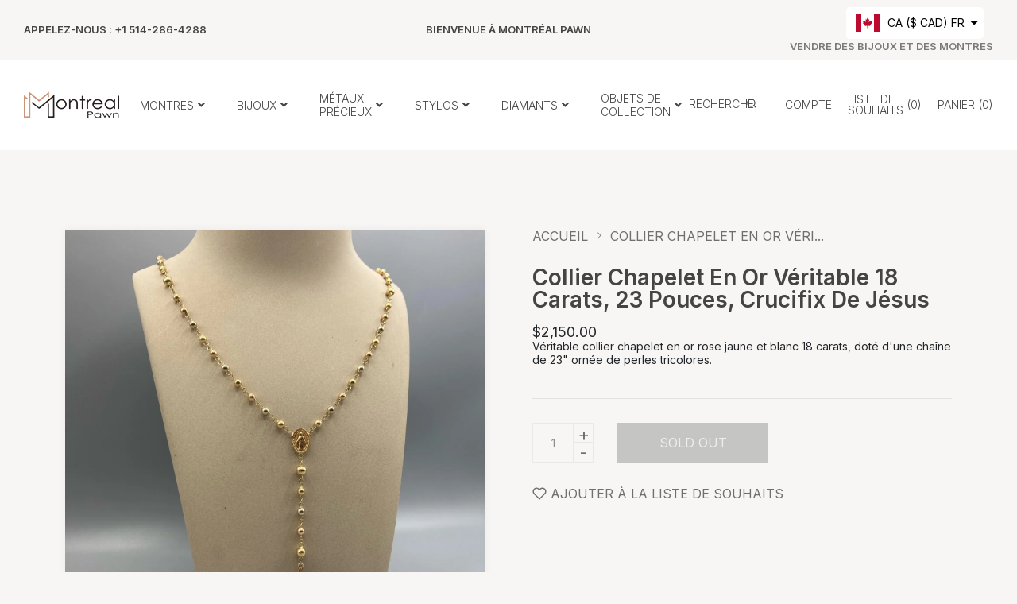

--- FILE ---
content_type: text/html; charset=utf-8
request_url: https://montrealpawn.com/fr/products/real-18k-gold-rosary-necklace-23-jesus-crucifix
body_size: 33719
content:
<!doctype html>
<!--[if IE 9]> <html class="ie9 no-js supports-no-cookies" lang="fr"> <![endif]-->
<!--[if (gt IE 9)|!(IE)]><!--> <html class="no-js supports-no-cookies " lang="fr"> <!--<![endif]-->
<head>
  	<!-- Start cookieyes banner -->
	<script id="cookieyes" type="text/javascript" src="https://cdn-cookieyes.com/common/shopify.js"></script>
	<script id="cookieyes" type="text/javascript" src="https://cdn-cookieyes.com/client_data/34541ecaa4c4b619259310ff/script.js"></script>
	<!-- End cookieyes banner -->
	<!-- Added by AVADA SEO Suite -->
	


	<!-- /Added by AVADA SEO Suite -->
  <!-- Basic and Helper page needs -->
  <meta charset="utf-8">
  <meta http-equiv="x-ua-compatible" content="IE=edge">
  <meta name="viewport" content="width=device-width,initial-scale=1">
  <meta name="theme-color" content="#ce866f">

  

  


  

  

  <link rel="canonical" href="https://montrealpawn.com/fr/products/real-18k-gold-rosary-necklace-23-jesus-crucifix"><link rel="shortcut icon" href="//montrealpawn.com/cdn/shop/files/montrealpawn-favicon_32x32.png?v=1680193984" type="image/png" /><!-- Title and description -->
  
  <title>
  Collier chapelet en or véritable 18 carats, 23 pouces, Crucifix de Jés
  
  
  
  &ndash; Montreal Pawn
  
  </title><meta name="description" content="Métal - Or Rose - Or Blanc - Or Jaune Perles tricolores Poids : 12,86 grammes Pureté - 18 carats Des mesures: Longueur de la chaîne : Grande chaîne 23&quot; (environ) Extension de chaîne supplémentaire : 3 1/4&quot; (environ) Etat : Très bon état. Veuillez utiliser des photos comme référence."><!-- Helpers -->
  <!-- /snippets/social-meta-tags.liquid -->


  <meta property="og:type" content="product">
  <meta property="og:title" content="Collier chapelet en or véritable 18 carats, 23 pouces, Crucifix de Jésus">
  
    <meta property="og:image" content="http://montrealpawn.com/cdn/shop/files/image0_447fcdd6-71a1-42ae-8c02-522cc770d295_grande.jpg?v=1703618050">
    <meta property="og:image:secure_url" content="https://montrealpawn.com/cdn/shop/files/image0_447fcdd6-71a1-42ae-8c02-522cc770d295_grande.jpg?v=1703618050">
  
    <meta property="og:image" content="http://montrealpawn.com/cdn/shop/files/image5_8b6f3254-e42b-4e1e-9b84-620a740524cd_grande.jpg?v=1703618050">
    <meta property="og:image:secure_url" content="https://montrealpawn.com/cdn/shop/files/image5_8b6f3254-e42b-4e1e-9b84-620a740524cd_grande.jpg?v=1703618050">
  
    <meta property="og:image" content="http://montrealpawn.com/cdn/shop/files/image4_d9c3cf34-0804-4326-8fc0-b747550e7f1e_grande.jpg?v=1703618051">
    <meta property="og:image:secure_url" content="https://montrealpawn.com/cdn/shop/files/image4_d9c3cf34-0804-4326-8fc0-b747550e7f1e_grande.jpg?v=1703618051">
  
  <meta property="og:description" content="Métal - Or Rose - Or Blanc - Or Jaune
 Perles tricolores
 Poids : 12,86 grammes
 Pureté - 18 carats Des mesures: Longueur de la chaîne : Grande chaîne 23&quot; (environ)
 Extension de chaîne supplémentaire : 3 1/4&quot; (environ) Etat : Très bon état. Veuillez utiliser des photos comme référence.">
  <meta property="og:price:amount" content="2,150.00">
  <meta property="og:price:currency" content="CAD">

<meta property="og:url" content="https://montrealpawn.com/fr/products/real-18k-gold-rosary-necklace-23-jesus-crucifix">
<meta property="og:site_name" content="Montreal Pawn">




  <meta name="twitter:card" content="summary">


  <meta name="twitter:title" content="Collier chapelet en or véritable 18 carats, 23 pouces, Crucifix de Jésus">
  <meta name="twitter:description" content="Métal - Or Rose - Or Blanc - Or Jaune
 Perles tricolores
 Poids : 12,86 grammes
 Pureté - 18 carats Des mesures: Longueur de la chaîne : Grande chaîne 23&quot; (environ)
 Extension de chaîne supplémentaire">
  <meta name="twitter:image" content="https://montrealpawn.com/cdn/shop/files/image4_d9c3cf34-0804-4326-8fc0-b747550e7f1e_grande.jpg?v=1703618051">
  <meta name="twitter:image:width" content="600">
  <meta name="twitter:image:height" content="600">



  <!-- CSS --><link href="//montrealpawn.com/cdn/shop/t/2/assets/bootstrap.min.css?v=148578714325549562031678822134" rel="stylesheet" type="text/css" media="all" />
<link href="//montrealpawn.com/cdn/shop/t/2/assets/animate.min.css?v=169615475114364703181678822134" rel="stylesheet" type="text/css" media="all" />
<link href="//montrealpawn.com/cdn/shop/t/2/assets/all.css?v=147578620318933801571678822134" rel="stylesheet" type="text/css" media="all" />
<link href="//montrealpawn.com/cdn/shop/t/2/assets/owl.carousel.min.css?v=70516089817612781961678822135" rel="stylesheet" type="text/css" media="all" />
<link href="//montrealpawn.com/cdn/shop/t/2/assets/owl.theme.default.min.css?v=135046118358282713361678822135" rel="stylesheet" type="text/css" media="all" />
<link href="//montrealpawn.com/cdn/shop/t/2/assets/swiper.min.css?v=168954572340863736781678822136" rel="stylesheet" type="text/css" media="all" />
<link href="//montrealpawn.com/cdn/shop/t/2/assets/themify-icons.css?v=17828378678609318721678822136" rel="stylesheet" type="text/css" media="all" />
<link href="//montrealpawn.com/cdn/shop/t/2/assets/plugins.css?v=104516409424669372401678822135" rel="stylesheet" type="text/css" media="all" />
<link href="//montrealpawn.com/cdn/shop/t/2/assets/magnific-popup.css?v=52593353302364675501678822135" rel="stylesheet" type="text/css" media="all" />
<link href="//montrealpawn.com/cdn/shop/t/2/assets/et-line-icon.css?v=61802341352154038591678822134" rel="stylesheet" type="text/css" media="all" />
<link href="//montrealpawn.com/cdn/shop/t/2/assets/feather.css?v=92868303419586581901678822135" rel="stylesheet" type="text/css" media="all" />
<link href="//montrealpawn.com/cdn/shop/t/2/assets/swatch-color.css?v=21700114192443164841678822136" rel="stylesheet" type="text/css" media="all" />

<link href="//montrealpawn.com/cdn/shop/t/2/assets/style.css?v=19840377142114331891678822136" rel="stylesheet" type="text/css" media="all" />
<link href="//montrealpawn.com/cdn/shop/t/2/assets/skin-theme.css?v=6698374936356891971680191098" rel="stylesheet" type="text/css" media="all" /><style>*,::after,::before{box-sizing:border-box}body{ font-family: 'Inter', sans-serif;font-weight: 400;}h1,h2,h3,h4,h5,h6{ font-family: 'Inter', sans-serif;font-weight: 600;}
      

      
      
      
      
      
      

      
    </style>


  <!-- Header hook for plugins -->
  <script>window.performance && window.performance.mark && window.performance.mark('shopify.content_for_header.start');</script><meta name="google-site-verification" content="6bC89-MmDPRkEhbvnvAff4jX2eIxg9Zh7stA7R84anc">
<meta id="shopify-digital-wallet" name="shopify-digital-wallet" content="/73312829762/digital_wallets/dialog">
<meta name="shopify-checkout-api-token" content="ce28038b7ae3d44f26c3cb26dcf2b18e">
<meta id="in-context-paypal-metadata" data-shop-id="73312829762" data-venmo-supported="false" data-environment="production" data-locale="fr_FR" data-paypal-v4="true" data-currency="CAD">
<link rel="alternate" hreflang="x-default" href="https://montrealpawn.com/products/real-18k-gold-rosary-necklace-23-jesus-crucifix">
<link rel="alternate" hreflang="en" href="https://montrealpawn.com/products/real-18k-gold-rosary-necklace-23-jesus-crucifix">
<link rel="alternate" hreflang="fr" href="https://montrealpawn.com/fr/products/real-18k-gold-rosary-necklace-23-jesus-crucifix">
<link rel="alternate" hreflang="en-US" href="https://montrealpawn.com/en-us/products/real-18k-gold-rosary-necklace-23-jesus-crucifix">
<link rel="alternate" type="application/json+oembed" href="https://montrealpawn.com/fr/products/real-18k-gold-rosary-necklace-23-jesus-crucifix.oembed">
<script async="async" src="/checkouts/internal/preloads.js?locale=fr-CA"></script>
<script id="shopify-features" type="application/json">{"accessToken":"ce28038b7ae3d44f26c3cb26dcf2b18e","betas":["rich-media-storefront-analytics"],"domain":"montrealpawn.com","predictiveSearch":true,"shopId":73312829762,"locale":"fr"}</script>
<script>var Shopify = Shopify || {};
Shopify.shop = "montreal-prawn.myshopify.com";
Shopify.locale = "fr";
Shopify.currency = {"active":"CAD","rate":"1.0"};
Shopify.country = "CA";
Shopify.theme = {"name":"Amona Home 01","id":145700290882,"schema_name":null,"schema_version":null,"theme_store_id":null,"role":"main"};
Shopify.theme.handle = "null";
Shopify.theme.style = {"id":null,"handle":null};
Shopify.cdnHost = "montrealpawn.com/cdn";
Shopify.routes = Shopify.routes || {};
Shopify.routes.root = "/fr/";</script>
<script type="module">!function(o){(o.Shopify=o.Shopify||{}).modules=!0}(window);</script>
<script>!function(o){function n(){var o=[];function n(){o.push(Array.prototype.slice.apply(arguments))}return n.q=o,n}var t=o.Shopify=o.Shopify||{};t.loadFeatures=n(),t.autoloadFeatures=n()}(window);</script>
<script id="shop-js-analytics" type="application/json">{"pageType":"product"}</script>
<script defer="defer" async type="module" src="//montrealpawn.com/cdn/shopifycloud/shop-js/modules/v2/client.init-shop-cart-sync_Lpn8ZOi5.fr.esm.js"></script>
<script defer="defer" async type="module" src="//montrealpawn.com/cdn/shopifycloud/shop-js/modules/v2/chunk.common_X4Hu3kma.esm.js"></script>
<script defer="defer" async type="module" src="//montrealpawn.com/cdn/shopifycloud/shop-js/modules/v2/chunk.modal_BV0V5IrV.esm.js"></script>
<script type="module">
  await import("//montrealpawn.com/cdn/shopifycloud/shop-js/modules/v2/client.init-shop-cart-sync_Lpn8ZOi5.fr.esm.js");
await import("//montrealpawn.com/cdn/shopifycloud/shop-js/modules/v2/chunk.common_X4Hu3kma.esm.js");
await import("//montrealpawn.com/cdn/shopifycloud/shop-js/modules/v2/chunk.modal_BV0V5IrV.esm.js");

  window.Shopify.SignInWithShop?.initShopCartSync?.({"fedCMEnabled":true,"windoidEnabled":true});

</script>
<script id="__st">var __st={"a":73312829762,"offset":-18000,"reqid":"35761600-0272-48f3-a8e7-2a9a88827a12-1769759727","pageurl":"montrealpawn.com\/fr\/products\/real-18k-gold-rosary-necklace-23-jesus-crucifix","u":"7ac96f625286","p":"product","rtyp":"product","rid":9007470641474};</script>
<script>window.ShopifyPaypalV4VisibilityTracking = true;</script>
<script id="captcha-bootstrap">!function(){'use strict';const t='contact',e='account',n='new_comment',o=[[t,t],['blogs',n],['comments',n],[t,'customer']],c=[[e,'customer_login'],[e,'guest_login'],[e,'recover_customer_password'],[e,'create_customer']],r=t=>t.map((([t,e])=>`form[action*='/${t}']:not([data-nocaptcha='true']) input[name='form_type'][value='${e}']`)).join(','),a=t=>()=>t?[...document.querySelectorAll(t)].map((t=>t.form)):[];function s(){const t=[...o],e=r(t);return a(e)}const i='password',u='form_key',d=['recaptcha-v3-token','g-recaptcha-response','h-captcha-response',i],f=()=>{try{return window.sessionStorage}catch{return}},m='__shopify_v',_=t=>t.elements[u];function p(t,e,n=!1){try{const o=window.sessionStorage,c=JSON.parse(o.getItem(e)),{data:r}=function(t){const{data:e,action:n}=t;return t[m]||n?{data:e,action:n}:{data:t,action:n}}(c);for(const[e,n]of Object.entries(r))t.elements[e]&&(t.elements[e].value=n);n&&o.removeItem(e)}catch(o){console.error('form repopulation failed',{error:o})}}const l='form_type',E='cptcha';function T(t){t.dataset[E]=!0}const w=window,h=w.document,L='Shopify',v='ce_forms',y='captcha';let A=!1;((t,e)=>{const n=(g='f06e6c50-85a8-45c8-87d0-21a2b65856fe',I='https://cdn.shopify.com/shopifycloud/storefront-forms-hcaptcha/ce_storefront_forms_captcha_hcaptcha.v1.5.2.iife.js',D={infoText:'Protégé par hCaptcha',privacyText:'Confidentialité',termsText:'Conditions'},(t,e,n)=>{const o=w[L][v],c=o.bindForm;if(c)return c(t,g,e,D).then(n);var r;o.q.push([[t,g,e,D],n]),r=I,A||(h.body.append(Object.assign(h.createElement('script'),{id:'captcha-provider',async:!0,src:r})),A=!0)});var g,I,D;w[L]=w[L]||{},w[L][v]=w[L][v]||{},w[L][v].q=[],w[L][y]=w[L][y]||{},w[L][y].protect=function(t,e){n(t,void 0,e),T(t)},Object.freeze(w[L][y]),function(t,e,n,w,h,L){const[v,y,A,g]=function(t,e,n){const i=e?o:[],u=t?c:[],d=[...i,...u],f=r(d),m=r(i),_=r(d.filter((([t,e])=>n.includes(e))));return[a(f),a(m),a(_),s()]}(w,h,L),I=t=>{const e=t.target;return e instanceof HTMLFormElement?e:e&&e.form},D=t=>v().includes(t);t.addEventListener('submit',(t=>{const e=I(t);if(!e)return;const n=D(e)&&!e.dataset.hcaptchaBound&&!e.dataset.recaptchaBound,o=_(e),c=g().includes(e)&&(!o||!o.value);(n||c)&&t.preventDefault(),c&&!n&&(function(t){try{if(!f())return;!function(t){const e=f();if(!e)return;const n=_(t);if(!n)return;const o=n.value;o&&e.removeItem(o)}(t);const e=Array.from(Array(32),(()=>Math.random().toString(36)[2])).join('');!function(t,e){_(t)||t.append(Object.assign(document.createElement('input'),{type:'hidden',name:u})),t.elements[u].value=e}(t,e),function(t,e){const n=f();if(!n)return;const o=[...t.querySelectorAll(`input[type='${i}']`)].map((({name:t})=>t)),c=[...d,...o],r={};for(const[a,s]of new FormData(t).entries())c.includes(a)||(r[a]=s);n.setItem(e,JSON.stringify({[m]:1,action:t.action,data:r}))}(t,e)}catch(e){console.error('failed to persist form',e)}}(e),e.submit())}));const S=(t,e)=>{t&&!t.dataset[E]&&(n(t,e.some((e=>e===t))),T(t))};for(const o of['focusin','change'])t.addEventListener(o,(t=>{const e=I(t);D(e)&&S(e,y())}));const B=e.get('form_key'),M=e.get(l),P=B&&M;t.addEventListener('DOMContentLoaded',(()=>{const t=y();if(P)for(const e of t)e.elements[l].value===M&&p(e,B);[...new Set([...A(),...v().filter((t=>'true'===t.dataset.shopifyCaptcha))])].forEach((e=>S(e,t)))}))}(h,new URLSearchParams(w.location.search),n,t,e,['guest_login'])})(!0,!0)}();</script>
<script integrity="sha256-4kQ18oKyAcykRKYeNunJcIwy7WH5gtpwJnB7kiuLZ1E=" data-source-attribution="shopify.loadfeatures" defer="defer" src="//montrealpawn.com/cdn/shopifycloud/storefront/assets/storefront/load_feature-a0a9edcb.js" crossorigin="anonymous"></script>
<script data-source-attribution="shopify.dynamic_checkout.dynamic.init">var Shopify=Shopify||{};Shopify.PaymentButton=Shopify.PaymentButton||{isStorefrontPortableWallets:!0,init:function(){window.Shopify.PaymentButton.init=function(){};var t=document.createElement("script");t.src="https://montrealpawn.com/cdn/shopifycloud/portable-wallets/latest/portable-wallets.fr.js",t.type="module",document.head.appendChild(t)}};
</script>
<script data-source-attribution="shopify.dynamic_checkout.buyer_consent">
  function portableWalletsHideBuyerConsent(e){var t=document.getElementById("shopify-buyer-consent"),n=document.getElementById("shopify-subscription-policy-button");t&&n&&(t.classList.add("hidden"),t.setAttribute("aria-hidden","true"),n.removeEventListener("click",e))}function portableWalletsShowBuyerConsent(e){var t=document.getElementById("shopify-buyer-consent"),n=document.getElementById("shopify-subscription-policy-button");t&&n&&(t.classList.remove("hidden"),t.removeAttribute("aria-hidden"),n.addEventListener("click",e))}window.Shopify?.PaymentButton&&(window.Shopify.PaymentButton.hideBuyerConsent=portableWalletsHideBuyerConsent,window.Shopify.PaymentButton.showBuyerConsent=portableWalletsShowBuyerConsent);
</script>
<script data-source-attribution="shopify.dynamic_checkout.cart.bootstrap">document.addEventListener("DOMContentLoaded",(function(){function t(){return document.querySelector("shopify-accelerated-checkout-cart, shopify-accelerated-checkout")}if(t())Shopify.PaymentButton.init();else{new MutationObserver((function(e,n){t()&&(Shopify.PaymentButton.init(),n.disconnect())})).observe(document.body,{childList:!0,subtree:!0})}}));
</script>
<link id="shopify-accelerated-checkout-styles" rel="stylesheet" media="screen" href="https://montrealpawn.com/cdn/shopifycloud/portable-wallets/latest/accelerated-checkout-backwards-compat.css" crossorigin="anonymous">
<style id="shopify-accelerated-checkout-cart">
        #shopify-buyer-consent {
  margin-top: 1em;
  display: inline-block;
  width: 100%;
}

#shopify-buyer-consent.hidden {
  display: none;
}

#shopify-subscription-policy-button {
  background: none;
  border: none;
  padding: 0;
  text-decoration: underline;
  font-size: inherit;
  cursor: pointer;
}

#shopify-subscription-policy-button::before {
  box-shadow: none;
}

      </style>

<script>window.performance && window.performance.mark && window.performance.mark('shopify.content_for_header.end');</script>
  <!-- /snippets/oldIE-js.liquid -->


<!--[if lt IE 9]>
<script src="//cdnjs.cloudflare.com/ajax/libs/html5shiv/3.7.2/html5shiv.min.js" type="text/javascript"></script>
<script src="//montrealpawn.com/cdn/shop/t/2/assets/respond.min.js?v=52248677837542619231678822136" type="text/javascript"></script>
<link href="//montrealpawn.com/cdn/shop/t/2/assets/respond-proxy.html" id="respond-proxy" rel="respond-proxy" />
<link href="//montrealpawn.com/search?q=44d4b5e157746d5482cf4c5b1eee0570" id="respond-redirect" rel="respond-redirect" />
<script src="//montrealpawn.com/search?q=44d4b5e157746d5482cf4c5b1eee0570" type="text/javascript"></script>
<![endif]-->


  <!-- JS --><script src="//montrealpawn.com/cdn/shop/t/2/assets/modernizr-2.8.3.min.js?v=174727525422211915231678822135" type="text/javascript"></script>
<script src="//montrealpawn.com/cdn/shop/t/2/assets/jquery-1.12.0.min.js?v=180303338299147220221678822135" type="text/javascript"></script>
<script src="//montrealpawn.com/cdn/shop/t/2/assets/popper.min.js?v=183925064573163857831678822135" type="text/javascript"></script>
<script src="//montrealpawn.com/cdn/shop/t/2/assets/bootstrap.min.js?v=5901922990264580611678822134" type="text/javascript"></script>
<script src="//montrealpawn.com/cdn/shop/t/2/assets/plugins.js?v=13735872287495472721678822135" type="text/javascript"></script>
<script src="//montrealpawn.com/cdn/shop/t/2/assets/owl.carousel.min.js?v=97891440811553454251678822135" type="text/javascript"></script>
<script src="//montrealpawn.com/cdn/shop/t/2/assets/swiper.min.js?v=125509845551321791351678822136" type="text/javascript"></script>

<script src="//montrealpawn.com/cdn/shop/t/2/assets/jquery.lazyload.min.js?v=52017726365333097691678822135" type="text/javascript"></script>
<script src="//montrealpawn.com/cdn/shop/t/2/assets/imagesloaded.pkgd.min.js?v=58209854333173575541678822135" type="text/javascript"></script>
<script src="//montrealpawn.com/cdn/shop/t/2/assets/jquery.magnific-popup.min.js?v=62953174224872963371678822135" type="text/javascript"></script>
<script src="//montrealpawn.com/cdn/shop/t/2/assets/jquery.isotope.min.js?v=91911861347149225011678822135" type="text/javascript"></script>
<script src="//montrealpawn.com/cdn/shop/t/2/assets/jquery.waypoints.min.js?v=4418641721935119181678822135" type="text/javascript"></script>
<script src="//montrealpawn.com/cdn/shopifycloud/storefront/assets/themes_support/option_selection-b017cd28.js" type="text/javascript"></script>
<script src="//montrealpawn.com/cdn/shopifycloud/storefront/assets/themes_support/api.jquery-7ab1a3a4.js" type="text/javascript"></script>
<script src="//montrealpawn.com/cdn/shop/t/2/assets/counter.js?v=91558200207281618801678822134" type="text/javascript"></script>
<script src="//montrealpawn.com/cdn/shop/t/2/assets/jquery.countTo.js?v=114738705482761559801678822135" type="text/javascript"></script>
<script src="//montrealpawn.com/cdn/shop/t/2/assets/wow.min.js?v=39643156713238791011678822136" type="text/javascript"></script>
<script src="//montrealpawn.com/cdn/shop/t/2/assets/main.js?v=159533127474692364941678822135" type="text/javascript"></script>

  <script src="//montrealpawn.com/cdn/shopifycloud/storefront/assets/themes_support/shopify_common-5f594365.js" type="text/javascript"></script>
  
<link href="https://monorail-edge.shopifysvc.com" rel="dns-prefetch">
<script>(function(){if ("sendBeacon" in navigator && "performance" in window) {try {var session_token_from_headers = performance.getEntriesByType('navigation')[0].serverTiming.find(x => x.name == '_s').description;} catch {var session_token_from_headers = undefined;}var session_cookie_matches = document.cookie.match(/_shopify_s=([^;]*)/);var session_token_from_cookie = session_cookie_matches && session_cookie_matches.length === 2 ? session_cookie_matches[1] : "";var session_token = session_token_from_headers || session_token_from_cookie || "";function handle_abandonment_event(e) {var entries = performance.getEntries().filter(function(entry) {return /monorail-edge.shopifysvc.com/.test(entry.name);});if (!window.abandonment_tracked && entries.length === 0) {window.abandonment_tracked = true;var currentMs = Date.now();var navigation_start = performance.timing.navigationStart;var payload = {shop_id: 73312829762,url: window.location.href,navigation_start,duration: currentMs - navigation_start,session_token,page_type: "product"};window.navigator.sendBeacon("https://monorail-edge.shopifysvc.com/v1/produce", JSON.stringify({schema_id: "online_store_buyer_site_abandonment/1.1",payload: payload,metadata: {event_created_at_ms: currentMs,event_sent_at_ms: currentMs}}));}}window.addEventListener('pagehide', handle_abandonment_event);}}());</script>
<script id="web-pixels-manager-setup">(function e(e,d,r,n,o){if(void 0===o&&(o={}),!Boolean(null===(a=null===(i=window.Shopify)||void 0===i?void 0:i.analytics)||void 0===a?void 0:a.replayQueue)){var i,a;window.Shopify=window.Shopify||{};var t=window.Shopify;t.analytics=t.analytics||{};var s=t.analytics;s.replayQueue=[],s.publish=function(e,d,r){return s.replayQueue.push([e,d,r]),!0};try{self.performance.mark("wpm:start")}catch(e){}var l=function(){var e={modern:/Edge?\/(1{2}[4-9]|1[2-9]\d|[2-9]\d{2}|\d{4,})\.\d+(\.\d+|)|Firefox\/(1{2}[4-9]|1[2-9]\d|[2-9]\d{2}|\d{4,})\.\d+(\.\d+|)|Chrom(ium|e)\/(9{2}|\d{3,})\.\d+(\.\d+|)|(Maci|X1{2}).+ Version\/(15\.\d+|(1[6-9]|[2-9]\d|\d{3,})\.\d+)([,.]\d+|)( \(\w+\)|)( Mobile\/\w+|) Safari\/|Chrome.+OPR\/(9{2}|\d{3,})\.\d+\.\d+|(CPU[ +]OS|iPhone[ +]OS|CPU[ +]iPhone|CPU IPhone OS|CPU iPad OS)[ +]+(15[._]\d+|(1[6-9]|[2-9]\d|\d{3,})[._]\d+)([._]\d+|)|Android:?[ /-](13[3-9]|1[4-9]\d|[2-9]\d{2}|\d{4,})(\.\d+|)(\.\d+|)|Android.+Firefox\/(13[5-9]|1[4-9]\d|[2-9]\d{2}|\d{4,})\.\d+(\.\d+|)|Android.+Chrom(ium|e)\/(13[3-9]|1[4-9]\d|[2-9]\d{2}|\d{4,})\.\d+(\.\d+|)|SamsungBrowser\/([2-9]\d|\d{3,})\.\d+/,legacy:/Edge?\/(1[6-9]|[2-9]\d|\d{3,})\.\d+(\.\d+|)|Firefox\/(5[4-9]|[6-9]\d|\d{3,})\.\d+(\.\d+|)|Chrom(ium|e)\/(5[1-9]|[6-9]\d|\d{3,})\.\d+(\.\d+|)([\d.]+$|.*Safari\/(?![\d.]+ Edge\/[\d.]+$))|(Maci|X1{2}).+ Version\/(10\.\d+|(1[1-9]|[2-9]\d|\d{3,})\.\d+)([,.]\d+|)( \(\w+\)|)( Mobile\/\w+|) Safari\/|Chrome.+OPR\/(3[89]|[4-9]\d|\d{3,})\.\d+\.\d+|(CPU[ +]OS|iPhone[ +]OS|CPU[ +]iPhone|CPU IPhone OS|CPU iPad OS)[ +]+(10[._]\d+|(1[1-9]|[2-9]\d|\d{3,})[._]\d+)([._]\d+|)|Android:?[ /-](13[3-9]|1[4-9]\d|[2-9]\d{2}|\d{4,})(\.\d+|)(\.\d+|)|Mobile Safari.+OPR\/([89]\d|\d{3,})\.\d+\.\d+|Android.+Firefox\/(13[5-9]|1[4-9]\d|[2-9]\d{2}|\d{4,})\.\d+(\.\d+|)|Android.+Chrom(ium|e)\/(13[3-9]|1[4-9]\d|[2-9]\d{2}|\d{4,})\.\d+(\.\d+|)|Android.+(UC? ?Browser|UCWEB|U3)[ /]?(15\.([5-9]|\d{2,})|(1[6-9]|[2-9]\d|\d{3,})\.\d+)\.\d+|SamsungBrowser\/(5\.\d+|([6-9]|\d{2,})\.\d+)|Android.+MQ{2}Browser\/(14(\.(9|\d{2,})|)|(1[5-9]|[2-9]\d|\d{3,})(\.\d+|))(\.\d+|)|K[Aa][Ii]OS\/(3\.\d+|([4-9]|\d{2,})\.\d+)(\.\d+|)/},d=e.modern,r=e.legacy,n=navigator.userAgent;return n.match(d)?"modern":n.match(r)?"legacy":"unknown"}(),u="modern"===l?"modern":"legacy",c=(null!=n?n:{modern:"",legacy:""})[u],f=function(e){return[e.baseUrl,"/wpm","/b",e.hashVersion,"modern"===e.buildTarget?"m":"l",".js"].join("")}({baseUrl:d,hashVersion:r,buildTarget:u}),m=function(e){var d=e.version,r=e.bundleTarget,n=e.surface,o=e.pageUrl,i=e.monorailEndpoint;return{emit:function(e){var a=e.status,t=e.errorMsg,s=(new Date).getTime(),l=JSON.stringify({metadata:{event_sent_at_ms:s},events:[{schema_id:"web_pixels_manager_load/3.1",payload:{version:d,bundle_target:r,page_url:o,status:a,surface:n,error_msg:t},metadata:{event_created_at_ms:s}}]});if(!i)return console&&console.warn&&console.warn("[Web Pixels Manager] No Monorail endpoint provided, skipping logging."),!1;try{return self.navigator.sendBeacon.bind(self.navigator)(i,l)}catch(e){}var u=new XMLHttpRequest;try{return u.open("POST",i,!0),u.setRequestHeader("Content-Type","text/plain"),u.send(l),!0}catch(e){return console&&console.warn&&console.warn("[Web Pixels Manager] Got an unhandled error while logging to Monorail."),!1}}}}({version:r,bundleTarget:l,surface:e.surface,pageUrl:self.location.href,monorailEndpoint:e.monorailEndpoint});try{o.browserTarget=l,function(e){var d=e.src,r=e.async,n=void 0===r||r,o=e.onload,i=e.onerror,a=e.sri,t=e.scriptDataAttributes,s=void 0===t?{}:t,l=document.createElement("script"),u=document.querySelector("head"),c=document.querySelector("body");if(l.async=n,l.src=d,a&&(l.integrity=a,l.crossOrigin="anonymous"),s)for(var f in s)if(Object.prototype.hasOwnProperty.call(s,f))try{l.dataset[f]=s[f]}catch(e){}if(o&&l.addEventListener("load",o),i&&l.addEventListener("error",i),u)u.appendChild(l);else{if(!c)throw new Error("Did not find a head or body element to append the script");c.appendChild(l)}}({src:f,async:!0,onload:function(){if(!function(){var e,d;return Boolean(null===(d=null===(e=window.Shopify)||void 0===e?void 0:e.analytics)||void 0===d?void 0:d.initialized)}()){var d=window.webPixelsManager.init(e)||void 0;if(d){var r=window.Shopify.analytics;r.replayQueue.forEach((function(e){var r=e[0],n=e[1],o=e[2];d.publishCustomEvent(r,n,o)})),r.replayQueue=[],r.publish=d.publishCustomEvent,r.visitor=d.visitor,r.initialized=!0}}},onerror:function(){return m.emit({status:"failed",errorMsg:"".concat(f," has failed to load")})},sri:function(e){var d=/^sha384-[A-Za-z0-9+/=]+$/;return"string"==typeof e&&d.test(e)}(c)?c:"",scriptDataAttributes:o}),m.emit({status:"loading"})}catch(e){m.emit({status:"failed",errorMsg:(null==e?void 0:e.message)||"Unknown error"})}}})({shopId: 73312829762,storefrontBaseUrl: "https://montrealpawn.com",extensionsBaseUrl: "https://extensions.shopifycdn.com/cdn/shopifycloud/web-pixels-manager",monorailEndpoint: "https://monorail-edge.shopifysvc.com/unstable/produce_batch",surface: "storefront-renderer",enabledBetaFlags: ["2dca8a86"],webPixelsConfigList: [{"id":"815530306","configuration":"{\"config\":\"{\\\"pixel_id\\\":\\\"G-C5L2D5KRYC\\\",\\\"target_country\\\":\\\"CA\\\",\\\"gtag_events\\\":[{\\\"type\\\":\\\"begin_checkout\\\",\\\"action_label\\\":\\\"G-C5L2D5KRYC\\\"},{\\\"type\\\":\\\"search\\\",\\\"action_label\\\":\\\"G-C5L2D5KRYC\\\"},{\\\"type\\\":\\\"view_item\\\",\\\"action_label\\\":[\\\"G-C5L2D5KRYC\\\",\\\"MC-7GYNLJG1F8\\\"]},{\\\"type\\\":\\\"purchase\\\",\\\"action_label\\\":[\\\"G-C5L2D5KRYC\\\",\\\"MC-7GYNLJG1F8\\\"]},{\\\"type\\\":\\\"page_view\\\",\\\"action_label\\\":[\\\"G-C5L2D5KRYC\\\",\\\"MC-7GYNLJG1F8\\\"]},{\\\"type\\\":\\\"add_payment_info\\\",\\\"action_label\\\":\\\"G-C5L2D5KRYC\\\"},{\\\"type\\\":\\\"add_to_cart\\\",\\\"action_label\\\":\\\"G-C5L2D5KRYC\\\"}],\\\"enable_monitoring_mode\\\":false}\"}","eventPayloadVersion":"v1","runtimeContext":"OPEN","scriptVersion":"b2a88bafab3e21179ed38636efcd8a93","type":"APP","apiClientId":1780363,"privacyPurposes":[],"dataSharingAdjustments":{"protectedCustomerApprovalScopes":["read_customer_address","read_customer_email","read_customer_name","read_customer_personal_data","read_customer_phone"]}},{"id":"shopify-app-pixel","configuration":"{}","eventPayloadVersion":"v1","runtimeContext":"STRICT","scriptVersion":"0450","apiClientId":"shopify-pixel","type":"APP","privacyPurposes":["ANALYTICS","MARKETING"]},{"id":"shopify-custom-pixel","eventPayloadVersion":"v1","runtimeContext":"LAX","scriptVersion":"0450","apiClientId":"shopify-pixel","type":"CUSTOM","privacyPurposes":["ANALYTICS","MARKETING"]}],isMerchantRequest: false,initData: {"shop":{"name":"Montreal Pawn","paymentSettings":{"currencyCode":"CAD"},"myshopifyDomain":"montreal-prawn.myshopify.com","countryCode":"CA","storefrontUrl":"https:\/\/montrealpawn.com\/fr"},"customer":null,"cart":null,"checkout":null,"productVariants":[{"price":{"amount":2150.0,"currencyCode":"CAD"},"product":{"title":"Collier chapelet en or véritable 18 carats, 23 pouces, Crucifix de Jésus","vendor":"Montreal Pawn","id":"9007470641474","untranslatedTitle":"Collier chapelet en or véritable 18 carats, 23 pouces, Crucifix de Jésus","url":"\/fr\/products\/real-18k-gold-rosary-necklace-23-jesus-crucifix","type":"Bijoux"},"id":"47530474307906","image":{"src":"\/\/montrealpawn.com\/cdn\/shop\/files\/image4_d9c3cf34-0804-4326-8fc0-b747550e7f1e.jpg?v=1703618051"},"sku":"","title":"Default Title","untranslatedTitle":"Default Title"}],"purchasingCompany":null},},"https://montrealpawn.com/cdn","1d2a099fw23dfb22ep557258f5m7a2edbae",{"modern":"","legacy":""},{"shopId":"73312829762","storefrontBaseUrl":"https:\/\/montrealpawn.com","extensionBaseUrl":"https:\/\/extensions.shopifycdn.com\/cdn\/shopifycloud\/web-pixels-manager","surface":"storefront-renderer","enabledBetaFlags":"[\"2dca8a86\"]","isMerchantRequest":"false","hashVersion":"1d2a099fw23dfb22ep557258f5m7a2edbae","publish":"custom","events":"[[\"page_viewed\",{}],[\"product_viewed\",{\"productVariant\":{\"price\":{\"amount\":2150.0,\"currencyCode\":\"CAD\"},\"product\":{\"title\":\"Collier chapelet en or véritable 18 carats, 23 pouces, Crucifix de Jésus\",\"vendor\":\"Montreal Pawn\",\"id\":\"9007470641474\",\"untranslatedTitle\":\"Collier chapelet en or véritable 18 carats, 23 pouces, Crucifix de Jésus\",\"url\":\"\/fr\/products\/real-18k-gold-rosary-necklace-23-jesus-crucifix\",\"type\":\"Bijoux\"},\"id\":\"47530474307906\",\"image\":{\"src\":\"\/\/montrealpawn.com\/cdn\/shop\/files\/image4_d9c3cf34-0804-4326-8fc0-b747550e7f1e.jpg?v=1703618051\"},\"sku\":\"\",\"title\":\"Default Title\",\"untranslatedTitle\":\"Default Title\"}}]]"});</script><script>
  window.ShopifyAnalytics = window.ShopifyAnalytics || {};
  window.ShopifyAnalytics.meta = window.ShopifyAnalytics.meta || {};
  window.ShopifyAnalytics.meta.currency = 'CAD';
  var meta = {"product":{"id":9007470641474,"gid":"gid:\/\/shopify\/Product\/9007470641474","vendor":"Montreal Pawn","type":"Bijoux","handle":"real-18k-gold-rosary-necklace-23-jesus-crucifix","variants":[{"id":47530474307906,"price":215000,"name":"Collier chapelet en or véritable 18 carats, 23 pouces, Crucifix de Jésus","public_title":null,"sku":""}],"remote":false},"page":{"pageType":"product","resourceType":"product","resourceId":9007470641474,"requestId":"35761600-0272-48f3-a8e7-2a9a88827a12-1769759727"}};
  for (var attr in meta) {
    window.ShopifyAnalytics.meta[attr] = meta[attr];
  }
</script>
<script class="analytics">
  (function () {
    var customDocumentWrite = function(content) {
      var jquery = null;

      if (window.jQuery) {
        jquery = window.jQuery;
      } else if (window.Checkout && window.Checkout.$) {
        jquery = window.Checkout.$;
      }

      if (jquery) {
        jquery('body').append(content);
      }
    };

    var hasLoggedConversion = function(token) {
      if (token) {
        return document.cookie.indexOf('loggedConversion=' + token) !== -1;
      }
      return false;
    }

    var setCookieIfConversion = function(token) {
      if (token) {
        var twoMonthsFromNow = new Date(Date.now());
        twoMonthsFromNow.setMonth(twoMonthsFromNow.getMonth() + 2);

        document.cookie = 'loggedConversion=' + token + '; expires=' + twoMonthsFromNow;
      }
    }

    var trekkie = window.ShopifyAnalytics.lib = window.trekkie = window.trekkie || [];
    if (trekkie.integrations) {
      return;
    }
    trekkie.methods = [
      'identify',
      'page',
      'ready',
      'track',
      'trackForm',
      'trackLink'
    ];
    trekkie.factory = function(method) {
      return function() {
        var args = Array.prototype.slice.call(arguments);
        args.unshift(method);
        trekkie.push(args);
        return trekkie;
      };
    };
    for (var i = 0; i < trekkie.methods.length; i++) {
      var key = trekkie.methods[i];
      trekkie[key] = trekkie.factory(key);
    }
    trekkie.load = function(config) {
      trekkie.config = config || {};
      trekkie.config.initialDocumentCookie = document.cookie;
      var first = document.getElementsByTagName('script')[0];
      var script = document.createElement('script');
      script.type = 'text/javascript';
      script.onerror = function(e) {
        var scriptFallback = document.createElement('script');
        scriptFallback.type = 'text/javascript';
        scriptFallback.onerror = function(error) {
                var Monorail = {
      produce: function produce(monorailDomain, schemaId, payload) {
        var currentMs = new Date().getTime();
        var event = {
          schema_id: schemaId,
          payload: payload,
          metadata: {
            event_created_at_ms: currentMs,
            event_sent_at_ms: currentMs
          }
        };
        return Monorail.sendRequest("https://" + monorailDomain + "/v1/produce", JSON.stringify(event));
      },
      sendRequest: function sendRequest(endpointUrl, payload) {
        // Try the sendBeacon API
        if (window && window.navigator && typeof window.navigator.sendBeacon === 'function' && typeof window.Blob === 'function' && !Monorail.isIos12()) {
          var blobData = new window.Blob([payload], {
            type: 'text/plain'
          });

          if (window.navigator.sendBeacon(endpointUrl, blobData)) {
            return true;
          } // sendBeacon was not successful

        } // XHR beacon

        var xhr = new XMLHttpRequest();

        try {
          xhr.open('POST', endpointUrl);
          xhr.setRequestHeader('Content-Type', 'text/plain');
          xhr.send(payload);
        } catch (e) {
          console.log(e);
        }

        return false;
      },
      isIos12: function isIos12() {
        return window.navigator.userAgent.lastIndexOf('iPhone; CPU iPhone OS 12_') !== -1 || window.navigator.userAgent.lastIndexOf('iPad; CPU OS 12_') !== -1;
      }
    };
    Monorail.produce('monorail-edge.shopifysvc.com',
      'trekkie_storefront_load_errors/1.1',
      {shop_id: 73312829762,
      theme_id: 145700290882,
      app_name: "storefront",
      context_url: window.location.href,
      source_url: "//montrealpawn.com/cdn/s/trekkie.storefront.c59ea00e0474b293ae6629561379568a2d7c4bba.min.js"});

        };
        scriptFallback.async = true;
        scriptFallback.src = '//montrealpawn.com/cdn/s/trekkie.storefront.c59ea00e0474b293ae6629561379568a2d7c4bba.min.js';
        first.parentNode.insertBefore(scriptFallback, first);
      };
      script.async = true;
      script.src = '//montrealpawn.com/cdn/s/trekkie.storefront.c59ea00e0474b293ae6629561379568a2d7c4bba.min.js';
      first.parentNode.insertBefore(script, first);
    };
    trekkie.load(
      {"Trekkie":{"appName":"storefront","development":false,"defaultAttributes":{"shopId":73312829762,"isMerchantRequest":null,"themeId":145700290882,"themeCityHash":"6260695210618134842","contentLanguage":"fr","currency":"CAD","eventMetadataId":"c4d70bb6-ab16-4321-b14d-f7e644210323"},"isServerSideCookieWritingEnabled":true,"monorailRegion":"shop_domain","enabledBetaFlags":["65f19447","b5387b81"]},"Session Attribution":{},"S2S":{"facebookCapiEnabled":false,"source":"trekkie-storefront-renderer","apiClientId":580111}}
    );

    var loaded = false;
    trekkie.ready(function() {
      if (loaded) return;
      loaded = true;

      window.ShopifyAnalytics.lib = window.trekkie;

      var originalDocumentWrite = document.write;
      document.write = customDocumentWrite;
      try { window.ShopifyAnalytics.merchantGoogleAnalytics.call(this); } catch(error) {};
      document.write = originalDocumentWrite;

      window.ShopifyAnalytics.lib.page(null,{"pageType":"product","resourceType":"product","resourceId":9007470641474,"requestId":"35761600-0272-48f3-a8e7-2a9a88827a12-1769759727","shopifyEmitted":true});

      var match = window.location.pathname.match(/checkouts\/(.+)\/(thank_you|post_purchase)/)
      var token = match? match[1]: undefined;
      if (!hasLoggedConversion(token)) {
        setCookieIfConversion(token);
        window.ShopifyAnalytics.lib.track("Viewed Product",{"currency":"CAD","variantId":47530474307906,"productId":9007470641474,"productGid":"gid:\/\/shopify\/Product\/9007470641474","name":"Collier chapelet en or véritable 18 carats, 23 pouces, Crucifix de Jésus","price":"2150.00","sku":"","brand":"Montreal Pawn","variant":null,"category":"Bijoux","nonInteraction":true,"remote":false},undefined,undefined,{"shopifyEmitted":true});
      window.ShopifyAnalytics.lib.track("monorail:\/\/trekkie_storefront_viewed_product\/1.1",{"currency":"CAD","variantId":47530474307906,"productId":9007470641474,"productGid":"gid:\/\/shopify\/Product\/9007470641474","name":"Collier chapelet en or véritable 18 carats, 23 pouces, Crucifix de Jésus","price":"2150.00","sku":"","brand":"Montreal Pawn","variant":null,"category":"Bijoux","nonInteraction":true,"remote":false,"referer":"https:\/\/montrealpawn.com\/fr\/products\/real-18k-gold-rosary-necklace-23-jesus-crucifix"});
      }
    });


        var eventsListenerScript = document.createElement('script');
        eventsListenerScript.async = true;
        eventsListenerScript.src = "//montrealpawn.com/cdn/shopifycloud/storefront/assets/shop_events_listener-3da45d37.js";
        document.getElementsByTagName('head')[0].appendChild(eventsListenerScript);

})();</script>
<script
  defer
  src="https://montrealpawn.com/cdn/shopifycloud/perf-kit/shopify-perf-kit-3.1.0.min.js"
  data-application="storefront-renderer"
  data-shop-id="73312829762"
  data-render-region="gcp-us-central1"
  data-page-type="product"
  data-theme-instance-id="145700290882"
  data-theme-name=""
  data-theme-version=""
  data-monorail-region="shop_domain"
  data-resource-timing-sampling-rate="10"
  data-shs="true"
  data-shs-beacon="true"
  data-shs-export-with-fetch="true"
  data-shs-logs-sample-rate="1"
  data-shs-beacon-endpoint="https://montrealpawn.com/api/collect"
></script>
</head>

<body  id="collier-chapelet-en-or-veritable-18-carats-23-pouces-crucifix-de-jes" class="template-product">
  <div class="preloader"></div>
  <script>
    $(window).on('load', function() {
      $('.preloader').fadeOut('slow');
    }); 
  </script>
  <style>
    .preloader {
      position: fixed;
      top: 0;
      bottom: 0;
      left: 0;
      right: 0;
      background-color: #FFFFFF;
      z-index: 999999;
    }
  </style>
<section class="top-notification-bar">
  <div class="container-fluid header-col">
    <div class="row">
      <div class="col">
        <ul class="notification-entry">
          <li class="notify-wrap link-wrap">
            <p>Appelez-nous : +1 514-286-4288</p>
          </li>
          <li class="notify-wrap center-wrap">
            <p>Bienvenue à Montréal Pawn</p>
          </li>
          <li class="notify-wrap right-content">
            <a href="https://signature801.com/">
              Vendre des bijoux et des montres
            </a>
          </li>   
        </ul>
      </div>
    </div>
  </div>
</section>
<style>
  .top-notification-bar{
    padding: 9px 0;
    position: relative;
    color: #444444;
    background-color: #f7f6f4;
  }
  .top-notification-bar ul.notification-entry {
    display: flex;
    align-items: center;
    justify-content: space-between;
  }
  .top-notification-bar ul li.notify-wrap{
    width: 33.33%;
  }
  .top-notification-bar ul li.notify-wrap.center-wrap{
    text-align: center;
  }
  .top-notification-bar ul li.notify-wrap.right-content{text-align: right;}
  .top-notification-bar ul li.notify-wrap p span{
    color: var(--color-primary);;
  }
  .top-notification-bar ul li.notify-wrap a,
  .top-notification-bar ul li.notify-wrap p{
    font-size: 13px;
    font-weight: 600;
    line-height: 1;
    position: relative;
    text-transform: uppercase;
  }
  .top-notification-bar ul li.notify-wrap a{padding-right: 20px;
    margin-right: 20px;}
  .top-notification-bar ul li.notify-wrap a:hover{
    text-decoration: underline;
  }
  .top-notification-bar ul li.notify-wrap a:last-child{padding-right: 0px;
    margin-right: 0px;}
  .top-notification-bar ul li.notify-wrap a:after{
    content: "/";
    position: absolute;
    font-size: 12px;
    color: #444444;right: 0;}
  .top-notification-bar ul li.notify-wrap a:last-child:after{
    display: none;
  }
  @media (max-width : 1199px){
    .top-notification-bar ul.notification-entry{
      -ms-flex-wrap: nowrap;
      flex-wrap: nowrap;
      overflow-x: auto;
      scrollbar-width: thin;
      -webkit-scrollbar-width: thin;
      justify-content: flex-start;
      padding-bottom: 5px;
      padding-top: 5px;
    }
    .top-notification-bar ul.notification-entry li{
      min-width: max-content;
      margin-right: 30px;
    }
  }
  @media (max-width : 767px){

  }
</style>


  <div id="shopify-section-header" class="shopify-section"><!-- header-area start --><div class="header-transparent"><div class="header-area">
    <div class="container-fluid header-col">
      <div class="row">
        <div class="col">
          <div class="header-main">
            <!-- logo -->
            <div class="header-element logo"><a href="/" class="sticky-logo">
  <img src="//montrealpawn.com/cdn/shop/files/montrealpawn-newlogo-129.png?v=1680197125" alt="Montreal Pawn Small Logo">
</a><style>
.logo a.shop-name span {
    color: #000;
    font-size: 24px;
    font-weight: 600;
}
</style></div>
            <!-- main menu -->
            <div class="header-element megamenu-content">
              <div class="main-menu-area">
                <nav class="main-navigation navbar-expand-xl">
                  <ul class="main-menu">

<li class="menu-link megamenu megamenu2 parant">
  
<a href="/fr/collections/watches"  class="link-title ">
    <span class="sp-link-title">Montres</span>
    
    <i class="fa fa-angle-down"></i>
  </a>
  <a data-bs-toggle="collapse" href="#collapse-montres" class="link-title link-title-lg">
    <span class="sp-link-title">Montres</span>
    <i class="fa fa-angle-down"></i>
  </a>
  
  <div class="dropdown-submenu mega-menu collapse" id="collapse-montres">
    <div class="container">
      <div class="row">
        <div class="col-xl-7">
          <ul class="mega-linklist">
            
            

            
            
            
            <li class="megamenu-li " >
              <a href="https://montrealpawn.com/collections/watches?filter.p.m.custom.brand=Rolex&filter.v.price.gte=&filter.v.price.lte=">
                Rolex
              </a>
            </li>
            
            
            
            
            <li class="megamenu-li " >
              <a href="https://montrealpawn.com/collections/watches?filter.p.m.custom.brand=Patek+Philippe&filter.v.price.gte=&filter.v.price.lte=">
                Patek Philippe
              </a>
            </li>
            
            
            
            
            <li class="megamenu-li " >
              <a href="https://montrealpawn.com/collections/watches?filter.p.m.custom.brand=Audemars+Piguet&filter.v.price.gte=&filter.v.price.lte=">
                Audemars Piguet
              </a>
            </li>
            
            
            
            
            <li class="megamenu-li " >
              <a href="https://montrealpawn.com/collections/watches?filter.p.m.custom.brand=Breitling&filter.v.price.gte=&filter.v.price.lte=">
                Breitling
              </a>
            </li>
            
            
            
            
            <li class="megamenu-li " >
              <a href="https://montrealpawn.com/collections/watches?filter.p.m.custom.brand=Omega&filter.v.price.gte=&filter.v.price.lte=">
                Omega
              </a>
            </li>
            
            
            
            
            <li class="megamenu-li " >
              <a href="https://montrealpawn.com/collections/watches?filter.p.m.custom.brand=Cartier&filter.v.price.gte=&filter.v.price.lte=">
                Cartier
              </a>
            </li>
            
            
            
            
            <li class="megamenu-li " >
              <a href="https://montrealpawn.com/collections/watches?filter.p.m.custom.brand=Panerai&filter.v.price.gte=&filter.v.price.lte=">
                Panerai
              </a>
            </li>
            
            
            
            
            <li class="megamenu-li " >
              <a href="https://montrealpawn.com/collections/watches?filter.p.m.custom.brand=IWC&filter.v.price.gte=&filter.v.price.lte=">
                IWC
              </a>
            </li>
            
            
            
            
            <li class="megamenu-li " >
              <a href="https://montrealpawn.com/collections/watches?filter.p.m.custom.brand=TAG+Heuer&filter.v.price.gte=&filter.v.price.lte=">
                TAG Heuer
              </a>
            </li>
            
            
            
            
            <li class="megamenu-li " >
              <a href="https://montrealpawn.com/collections/watches?filter.p.m.custom.brand=Longines&filter.v.price.gte=&filter.v.price.lte=">
                Longines
              </a>
            </li>
            
            
            
            
            <li class="megamenu-li " >
              <a href="https://montrealpawn.com/collections/watches?filter.p.m.custom.brand=Blancpain&filter.v.price.gte=&filter.v.price.lte=">
                Blancpain
              </a>
            </li>
            
            
            
            
            <li class="megamenu-li " >
              <a href="https://montrealpawn.com/collections/watches?filter.p.m.custom.brand=Tissot&filter.v.price.gte=&filter.v.price.lte=">
                Tissot
              </a>
            </li>
            
            
            
            
            <li class="megamenu-li " >
              <a href="/fr/collections/watches">
                View All Watches
              </a>
            </li>
            
            
          </ul>
        </div>
        <div class="col-xl-5">
          <ul class="cat-menu-banner">
            <li class="cat-banner">
              <a href="https://montrealpawn.myshopify.com/fr/collections/watches/Rolex">
                <img class="img-fluid mobile-img" src="//montrealpawn.com/cdn/shop/files/rolex_550x500_crop_center.jpg?v=1682444067">
                <span>Rolex</span>
              </a>
            </li>
            <li class="cat-banner">
              <a href="https://montrealpawn.myshopify.com/fr/collections/watches/Omega">
                <img class="img-fluid mobile-img" src="//montrealpawn.com/cdn/shop/files/omega_550x500_crop_center.jpg?v=1682444620">
                <span>Omega</span>
              </a>
            </li>
          </ul>
        </div>
      </div>
    </div>
  </div>
</li>


<li class="menu-link megamenu megamenu2 parant">
  
<a href="/fr/collections/jewelry"  class="link-title ">
    <span class="sp-link-title">Bijoux</span>
    
    <i class="fa fa-angle-down"></i>
  </a>
  <a data-bs-toggle="collapse" href="#collapse-bijoux" class="link-title link-title-lg">
    <span class="sp-link-title">Bijoux</span>
    <i class="fa fa-angle-down"></i>
  </a>
  
  <div class="dropdown-submenu mega-menu collapse" id="collapse-bijoux">
    <div class="container">
      <div class="row">
        <div class="col-xl-7">
          <ul class="mega-linklist">
            
            

            
            
            
            <li class="megamenu-li " >
              <a href="https://montrealpawn.com/collections/jewelry?filter.p.m.custom.subcategory=Rings&filter.v.price.gte=&filter.v.price.lte=">
                Bagues
              </a>
            </li>
            
            
            
            
            <li class="megamenu-li " >
              <a href="https://montrealpawn.com/collections/jewelry?filter.p.m.custom.subcategory=Bracelets&filter.v.price.gte=&filter.v.price.lte=">
                Bracelets
              </a>
            </li>
            
            
            
            
            <li class="megamenu-li " >
              <a href="https://montrealpawn.com/collections/jewelry?filter.p.m.custom.subcategory=Earrings&filter.v.price.gte=&filter.v.price.lte=">
                Boucles d'oreilles
              </a>
            </li>
            
            
            
            
            <li class="megamenu-li " >
              <a href="/fr/collections/jewelry/Chains">
                Chaînes
              </a>
            </li>
            
            
            
            
            <li class="megamenu-li " >
              <a href="https://montrealpawn.com/collections/jewelry?filter.p.m.custom.subcategory=Pendants&filter.v.price.gte=&filter.v.price.lte=">
                Pendentifs
              </a>
            </li>
            
            
            
            
            <li class="megamenu-li " >
              <a href="https://montrealpawn.com/collections/jewelry?filter.p.m.custom.subcategory=Brooches+and+Pins&filter.v.price.gte=&filter.v.price.lte=">
                Broches et épingles
              </a>
            </li>
            
            
            
            
            <li class="megamenu-li " >
              <a href="/fr/collections/jewelry">
                Voir tous les bijoux
              </a>
            </li>
            
            
          </ul>
        </div>
        <div class="col-xl-5">
          <ul class="cat-menu-banner">
            <li class="cat-banner">
              <a href="/collections/jewelry/Rings">
                <img class="img-fluid mobile-img" src="//montrealpawn.com/cdn/shop/files/ring1_550x500_crop_center.png?v=1682443774">
                <span>Bagues</span>
              </a>
            </li>
            <li class="cat-banner">
              <a href="/collections/jewelry/Pendants">
                <img class="img-fluid mobile-img" src="//montrealpawn.com/cdn/shop/files/pendants_550x500_crop_center.jpg?v=1682536983">
                <span>Pendentifs</span>
              </a>
            </li>
          </ul>
        </div>
      </div>
    </div>
  </div>
</li>


  <li class="menu-link submenu parant">
    <a  class="link-title " href="/fr/collections/precious-metals">
      
      <span class="sp-link-title">Métaux précieux</span>
      
      <i class="fa fa-angle-down"></i>
    </a>
    <a data-bs-toggle="collapse" href="#collapse-metaux-precieux" class="link-title link-title-lg">
      <span class="sp-link-title">Métaux précieux</span>
      <i class="fa fa-angle-down"></i>
    </a>
    <ul class="sub-menu-level1 collapse" id="collapse-metaux-precieux">

        
        
        
        <li class="level1-li ">
          <a class="sublink-title" href="https://montrealpawn.com/collections/precious-metals?filter.p.m.custom.subcategory=Gold+Coins&filter.v.price.gte=&filter.v.price.lte=" class="suplink-title">Pièces d'or</a>
        </li>
        

        
        
        
        <li class="level1-li ">
          <a class="sublink-title" href="https://montrealpawn.com/collections/precious-metals?filter.p.m.custom.subcategory=Gold+Bars&filter.v.price.gte=&filter.v.price.lte=" class="suplink-title">Lingots d'or</a>
        </li>
        

        
        
        
        <li class="level1-li ">
          <a class="sublink-title" href="https://montrealpawn.com/collections/precious-metals?filter.p.m.custom.subcategory=Silver+Coins&filter.v.price.gte=&filter.v.price.lte=" class="suplink-title">Pièces d'argent</a>
        </li>
        

        
        
        
        <li class="level1-li ">
          <a class="sublink-title" href="https://montrealpawn.com/collections/precious-metals?filter.p.m.custom.subcategory=Silver+Bars&filter.v.price.gte=&filter.v.price.lte=" class="suplink-title">Silver Bars</a>
        </li>
        

        
        
        
        <li class="level1-li ">
          <a class="sublink-title" href="/fr/collections/precious-metals" class="suplink-title">Voir tous les métaux précieux</a>
        </li>
        

        
    </ul>
  </li>


  <li class="menu-link submenu parant">
    <a  class="link-title " href="/fr/collections/pens">
      
      <span class="sp-link-title">Stylos</span>
      
      <i class="fa fa-angle-down"></i>
    </a>
    <a data-bs-toggle="collapse" href="#collapse-stylos" class="link-title link-title-lg">
      <span class="sp-link-title">Stylos</span>
      <i class="fa fa-angle-down"></i>
    </a>
    <ul class="sub-menu-level1 collapse" id="collapse-stylos">

        
        
        
        <li class="level1-li ">
          <a class="sublink-title" href="https://montrealpawn.com/collections/pens?filter.p.m.custom.brand=Montblanc&filter.v.price.gte=&filter.v.price.lte=" class="suplink-title">Montblanc</a>
        </li>
        

        
        
        
        <li class="level1-li ">
          <a class="sublink-title" href="https://montrealpawn.com/collections/pens?filter.p.m.custom.brand=Sheaffer&filter.v.price.gte=&filter.v.price.lte=" class="suplink-title">Sheaffer</a>
        </li>
        

        
        
        
        <li class="level1-li ">
          <a class="sublink-title" href="/fr/collections/pens" class="suplink-title">Afficher tous les stylos</a>
        </li>
        

        
    </ul>
  </li>


  <li class="menu-link submenu parant">
    <a  class="link-title " href="/fr/collections/diamonds">
      
      <span class="sp-link-title">Diamants</span>
      
      <i class="fa fa-angle-down"></i>
    </a>
    <a data-bs-toggle="collapse" href="#collapse-diamants" class="link-title link-title-lg">
      <span class="sp-link-title">Diamants</span>
      <i class="fa fa-angle-down"></i>
    </a>
    <ul class="sub-menu-level1 collapse" id="collapse-diamants">

        
        
        
        <li class="level1-li ">
          <a class="sublink-title" href="/fr/collections/diamonds/natural" class="suplink-title">Natural</a>
        </li>
        

        
        
        
        <li class="level1-li ">
          <a class="sublink-title" href="/fr/collections/diamonds/Lab-Grown" class="suplink-title">Lab Grown</a>
        </li>
        

        
        
        
        <li class="level1-li ">
          <a class="sublink-title" href="/fr/collections/diamonds/Custom" class="suplink-title">Custom</a>
        </li>
        

        
        
        
        <li class="level1-li ">
          <a class="sublink-title" href="/fr/collections/diamonds" class="suplink-title">View All Diamonds</a>
        </li>
        

        
    </ul>
  </li>


  <li class="menu-link submenu parant">
    <a  class="link-title " href="/fr/collections/collectibles">
      
      <span class="sp-link-title">Objets de collection</span>
      
      <i class="fa fa-angle-down"></i>
    </a>
    <a data-bs-toggle="collapse" href="#collapse-objets-de-collection" class="link-title link-title-lg">
      <span class="sp-link-title">Objets de collection</span>
      <i class="fa fa-angle-down"></i>
    </a>
    <ul class="sub-menu-level1 collapse" id="collapse-objets-de-collection">

        
        
        
        <li class="level1-li ">
          <a class="sublink-title" href="https://montrealpawn.com/collections/collectibles?filter.p.m.custom.subcategory=Accessories&filter.v.price.gte=&filter.v.price.lte=" class="suplink-title">Accessoires</a>
        </li>
        

        
        
        
        <li class="level1-li ">
          <a class="sublink-title" href="https://montrealpawn.com/collections/collectibles?filter.p.m.custom.subcategory=Artwork&filter.v.price.gte=&filter.v.price.lte=" class="suplink-title">Ouvrages d'art</a>
        </li>
        

        
        
        
        <li class="level1-li ">
          <a class="sublink-title" href="https://montrealpawn.com/collections/collectibles?filter.p.m.custom.subcategory=Memorabilia&filter.v.price.gte=&filter.v.price.lte=" class="suplink-title">Souvenirs</a>
        </li>
        

        
        
        
        <li class="level1-li ">
          <a class="sublink-title" href="/fr/collections/collectibles" class="suplink-title">Tous les objets de collection</a>
        </li>
        

        
    </ul>
  </li>




</ul>
                </nav>
              </div>
            </div>
            <div class="header-element right-block-box">
              <ul class="shop-element">
                <li class="side-wrap toggler-wrap">
                  <button class="navbar-toggler" type="button">
                    <svg xmlns="http://www.w3.org/2000/svg" width="20" height="20" viewBox="0 0 24 24" fill="none" stroke="currentColor" stroke-width="2" stroke-linecap="round" stroke-linejoin="round" class="feather feather-menu"><line x1="3" y1="12" x2="21" y2="12"></line><line x1="3" y1="6" x2="21" y2="6"></line><line x1="3" y1="18" x2="21" y2="18"></line></svg>
                  </button>
                </li>
                






<li class="side-wrap search-wrap"><div class="search-rap">
  <a class="search-crap" data-bs-toggle="modal" href="#search-crap">
    <svg xmlns="http://www.w3.org/2000/svg" width="24" height="24" viewbox="0 0 24 24" fill="none" stroke="currentColor" stroke-width="2" stroke-linecap="round" stroke-linejoin="round" class="feather feather-search"><circle cx="11" cy="11" r="8"></circle><line x1="21" y1="21" x2="16.65" y2="16.65"></line></svg>
  </a>
</div>
<div class="search-rap-desktop">
  <form action="/search" method="get" class="input-group search-bar" role="search">
    <input type="hidden" name="type" value="product">
    <input type="search" name="q" placeholder="Recherchez" value="" class="input-group-field" aria-label="Recherchez" required>
    <button type="submit" class="icon-fallback-text">
      <span class="fallback-text"><svg xmlns="http://www.w3.org/2000/svg" width="24" height="24" viewbox="0 0 24 24" fill="none" stroke="currentColor" stroke-width="2" stroke-linecap="round" stroke-linejoin="round" class="feather feather-search"><circle cx="11" cy="11" r="8"></circle><line x1="21" y1="21" x2="16.65" y2="16.65"></line></svg></span>
    </button>
  </form>
</div>
<style>
/*search desktop*/
.search-rap-desktop form input{color: var(--color-secondary);font-size: 14px;
  font-weight: 300;
  border-radius: 0px;
  border: none;
  padding: 0;
  padding-bottom: 3px;
  text-transform: uppercase;
  background-color: transparent;
  border-bottom: 1px solid rgba(255,255,255,.1);
}
.search-rap-desktop form input::placeholder{color: var(--color-secondary);}

.search-rap-desktop form button{color: var(--color-secondary);position: absolute;
  
  right: 0px;
  
  top: 1px;
  line-height: 0;
}
.search-rap-desktop form button svg{
  height: 14px;
  width: 14px;
}

.is-sticky .search-rap-desktop form button,
.is-sticky .search-rap-desktop form input::placeholder,
.is-sticky .search-rap-desktop form input{
  color: var(--color-secondary);
}
.is-sticky .search-rap-desktop form input{
  border-bottom: 1px solid rgba(0,0,0,.1);
}

/*search modal*/
.search-rap {
  display: none;
}
.search-rap a.search-crap {color: var(--color-secondary);}
.is-sticky .search-rap a.search-crap{
  color: var(--color-secondary);
}
.search-rap a.search-crap svg{
  height: 18px;
  width: 18px;
}
.search-rap a.search-crap span{
  
  margin-right: 10px;
  
}
@media(max-width: 1199px){
  .search-rap{
    display: block;
  }
  .search-rap-desktop {
    display: none;
  }
  .search-rap-desktop form button svg{
    stroke: var(--color-secondary);
  }
  .search-rap-desktop form input::placeholder{
    color: var(--color-secondary);
  }
  .search-rap-desktop form input{
    color: var(--color-secondary);
    border-bottom: 1px solid rgba(0,0,0,0.15);
  }
  @media(max-width: 991px){
    .search-rap {
      display: block;
    }
  }
</style></li>
<li class="side-wrap user-wrap"><div class="acc-desk">
  <a class="user-mobile" href="/account">
    <span class="account-icon">
      <svg xmlns="http://www.w3.org/2000/svg" width="20" height="20" viewBox="0 0 24 24" fill="none" stroke="currentColor" stroke-width="2" stroke-linecap="round" stroke-linejoin="round" class="feather feather-user"><path d="M20 21v-2a4 4 0 0 0-4-4H8a4 4 0 0 0-4 4v2"></path><circle cx="12" cy="7" r="4"></circle></svg>
    </span>
    <span class="account-title">Compte</span>
  </a>
</div>
<style>
  .user-wrap .acc-desk{
    position: relative;
  }
  .user-wrap .acc-desk a.user-mobile{color: var(--color-secondary);display: flex;
    align-items: center;
    font-size: 14px;
    font-weight: 300;
    text-transform: uppercase;
  }
  .is-sticky .user-wrap .acc-desk a.user-mobile{
    color: var(--color-secondary);
  }
  .user-wrap .acc-desk a.user-mobile svg{
    height: 18px;
    width: 18px;
  }
  .user-wrap .acc-desk a.user-mobile span.account-icon{
    display: none;
  }
  .user-wrap .acc-desk a.user-mobile span.account-title{
    
    margin-left: 15px;
    
  }
  .user-wrap .acc-desk a.acc-ti span.acc-icon{
    line-height: 0;
  }
  .user-wrap .acc-desk a.acc-ti span.acc-detail{
    display: none;
    
    margin-left: 10px;
    
  }
  .user-wrap .acc-desk a.acc-ti span.acc-detail span.acc-text{
    display: block;
    font-size: 16px;
    font-weight: 500;
    text-transform: capitalize;
  }
  .user-wrap .acc-desk a.acc-ti span.acc-detail span.acc-user{
    display: block;
    margin-top: 5px;
    text-transform: capitalize;
  }
  .user-wrap .acc-desk a.acc-ti::after{
    display: none;
    content: "\f107";
    font-family: FontAwesome;
    position: absolute;
    
    right: 0;
    
    bottom: 50%;
    transform: translateY(50%);
  }
  .user-wrap .acc-desk .acc-re-lo {
    display: none;
  }
  .user-wrap .acc-desk .acc-re-lo a:hover{
    color: #fff;
  }
  .user-wrap .acc-desk .acc-re-lo a{
    color: #444444;
    display: block;
    font-size: 15px;
    text-transform: uppercase;
    font-weight: 500;
    line-height: 1;
  }
  .user-wrap .acc-desk .acc-re-lo a:first-child{
    
    margin-left: 0px;
    
  }
  .user-wrap .acc-desk .acc-re-lo a{
    
    margin-left: 40px;
    
  }
  @media (max-width: 1199px) {
    .user-wrap .acc-desk a.user-mobile span.account-icon{
      display: block;
    }
    .user-wrap .acc-desk a.user-mobile span.account-title,
    .user-wrap .acc-desk a.acc-ti span.acc-detail{
      display: none;
    }
    .user-wrap .acc-desk .acc-re-lo a{
      font-size: 14px;
      
      margin-left: 15px;
      
    }
  }
  @media(max-width: 767px){
    .user-wrap .acc-desk a.user-mobile span.account-title{
      display: none;
    }
    .user-wrap .acc-desk a.user-mobile svg{
      display: block;
    }
  }
</style></li>
<li class="side-wrap wishlist-wrap"><div class="wishlist">
    <a class="header-wishlist" href="/pages/wishlist">
        <span class="wishlist-icon"><svg viewBox="0 0 24 24" width="24" height="24" stroke="currentColor" stroke-width="2" fill="none" stroke-linecap="round" stroke-linejoin="round" class="css-i6dzq1"><path d="M20.84 4.61a5.5 5.5 0 0 0-7.78 0L12 5.67l-1.06-1.06a5.5 5.5 0 0 0-7.78 7.78l1.06 1.06L12 21.23l7.78-7.78 1.06-1.06a5.5 5.5 0 0 0 0-7.78z"></path></svg></span>
        <span class="wishlist-title">Liste de souhaits</span>
        <span class="wishlist-counter">0</span>
    </a>
</div>
<style>
.wishlist{
    position: relative;
}
.wishlist a.header-wishlist span.wishlist-icon svg{
    height: 18px;
    width: 18px;
}
.wishlist a.header-wishlist{color: var(--color-secondary);display: flex;
    position: relative;
    font-size: 14px;
    font-weight: 300;
    text-transform: uppercase;
    line-height: 1;
    align-items: center;
    justify-content: center;
}
.is-sticky .wishlist a.header-wishlist{
    color: var(--color-secondary);
}
.wishlist a.header-wishlist span.wishlist-icon{
    display: none;
}
.wishlist a.header-wishlist span.wishlist-counter{
    position: relative;
    
    margin-left: 5px;
    
}
.wishlist a.header-wishlist span.wishlist-counter:before{
    content: "(";
}
.wishlist a.header-wishlist span.wishlist-counter:after{
    content: ")";
}
@media(max-width: 1199px){
    .wishlist a.header-wishlist span.wishlist-title{
        display: none;
    }   
    .wishlist a.header-wishlist span.wishlist-icon  {
        display: block;
    }
    .wishlist a.header-wishlist span.wishlist-counter{
        color: #fff;
        font-size: 10px;
        position: absolute;
        top: -8px;
        right: -8px;
        width: 17px;
        height: 17px;
        display: flex;
        align-items: center;
        justify-content: center;
        border-radius: 50%;
        line-height: 1px;
        border: none;
        
        margin-left: 15px;
        
        background-color: var(--color-primary);;
    }
    .wishlist a.header-wishlist span.wishlist-counter:before,
    .wishlist a.header-wishlist span.wishlist-counter:after{
        display: none;
    }
}
@media(max-width: 767px){
    .wishlist a.header-wishlist span.wishlist-title{
        display: none;
    }
    .wishlist a.header-wishlist span.wishlist-icon svg{
        display: block;
    }
}
</style></li>
<li class="side-wrap cart-wrap">
                  

<div class="shopping-widget">
  <div class="shopping-cart">
    <a class="cart-count" data-bs-toggle="collapse" href="#cart">
      <span class="cart-icon">
        <svg viewbox="0 0 24 24" width="24" height="24" stroke="currentColor" stroke-width="2" fill="none" stroke-linecap="round" stroke-linejoin="round" class="css-i6dzq1"><path d="M6 2L3 6v14a2 2 0 0 0 2 2h14a2 2 0 0 0 2-2V6l-3-4z"></path><line x1="3" y1="6" x2="21" y2="6"></line><path d="M16 10a4 4 0 0 1-8 0"></path></svg>
      </span>
      <span class="cart-title">Panier</span>
      <span id="cart-total" class="bigcounter">0</span>
      <span id="cart-total" class="subtotal-price">$0.00</span>
    </a>
    <div class="mini-cart collapse" id="cart">
      <div class="cart-tempty-title"  style="display:block;">
        
        <ul class="cart-item-loop-empty">
          <li class="cart-item-empty">
            <span><svg xmlns="http://www.w3.org/2000/svg" width="24" height="24" viewbox="0 0 24 24" fill="none" stroke="currentColor" stroke-width="2" stroke-linecap="round" stroke-linejoin="round" class="feather feather-shopping-bag"><path d="M6 2L3 6v14a2 2 0 0 0 2 2h14a2 2 0 0 0 2-2V6l-3-4z"></path><line x1="3" y1="6" x2="21" y2="6"></line><path d="M16 10a4 4 0 0 1-8 0"></path></svg></span>
            <p>Aucun produit dans le panier.</p>
          </li>
        </ul>
      </div>
      <ul class="cart-item-loop"  style="display:none;">
        
      </ul>
      <ul class="subtotal-title-area"  style="display:none;">
        <li class="subtotal-info">
          <div class="subtotal-titles">
            <h3>Sous-total :</h3>
            <span id="cart-total" class="subtotal-price">$0.00</span>
          </div>
        </li>
        <li class="mini-cart-btns">
          <div class="cart-btns">
            <a href="/cart" class="btn btn-style2">Voir le panier</a>
            <a href="/checkout" class="btn btn-style2 style2-diff">Vérifier</a>
          </div>
        </li>
      </ul>
    </div>
  </div>
</div>
<style>
  .shopping-widget .shopping-cart{
    position: relative;
  }
  .shopping-widget .shopping-cart > a{color: var(--color-secondary);display: flex;
    align-items: center;
    position: relative;
    font-size: 14px;
    font-weight: 300;
    line-height: 1;
    text-transform: uppercase;
  }
  .is-sticky .shopping-widget .shopping-cart > a{
    color: var(--color-secondary);
  }
  .shopping-widget .shopping-cart > a svg{
    height: 18px;
    width: 18px;
  }
  .shopping-widget .shopping-cart > a span.bigcounter{
      position: relative;
      
      margin-left: 5px;
      
  }
  .shopping-widget .shopping-cart > a span.bigcounter:before{
      content: "(";
  }
  .shopping-widget .shopping-cart > a span.bigcounter:after{
      content: ")";
  }
  .shopping-widget .shopping-cart > a span.cart-icon{
    display: none;
  }
  .shopping-widget .shopping-cart > a span.cart-title{
  } 
  .shopping-widget .shopping-cart > a span.subtotal-price{
    display: none;
    
    margin-left: 10px;
    
  }
  .shopping-widget .shopping-cart a span.cart-detail{
    display: none;
    
    margin-left: 5px;
    
  }
  .shopping-widget .shopping-cart a span.cart-detail span.cart-title{
    display: block;
    color: #fff;
    font-size: 16px;
    font-weight: 500;
    text-transform: capitalize;
  }
  .shopping-widget .shopping-cart a span.cart-detail span.subtotal-price{
    display: block;
    color: #ddd;
    margin-top: 5px;
    text-transform: capitalize;
  }

  @media (max-width: 1199px) {

    .shopping-widget .shopping-cart a span.cart-icon{
      display: block;
    }
    .shopping-widget .shopping-cart a span.cart-title{
      display: none;
    }
    .shopping-widget .shopping-cart > a span.bigcounter{
      color: #fff;
      font-size: 10px;
      position: absolute;
      top: -8px;
      right: -8px;
      width: 17px;
      height: 17px;
      display: flex;
      align-items: center;
      justify-content: center;
      border-radius: 50%;
      line-height: 1px;
      border: none;
      
      margin-left: 15px;
      
      background-color: var(--color-primary);;
    }
    .shopping-widget .shopping-cart > a span.bigcounter:before,
    .shopping-widget .shopping-cart > a span.bigcounter:after{
        display: none;
    }
  }
  @media (max-width: 767px) {
    .shopping-widget .shopping-cart > a svg{
      display: block;
    }
    .shopping-widget .shopping-cart > a span.subtotal-price,
    .shopping-widget .shopping-cart > a span.cart-title{
      display: none;
    }
  }

  /* mini cart item css */
  .shopping-cart .mini-cart {
    position: absolute;
    
    right: 0;
    
    top: calc(100% - -15px);
    width: 250px;
    background-color: #fff;
    z-index: 3;
    box-shadow: 0 0 35px rgb(0 0 0 / 10%);
    border-radius: 4px;
  }
  .shopping-cart .mini-cart .cart-tempty-title p{
    color: #232323;
    font-size: 13px;
    font-weight: 400;
    margin-top: 15px;
  }
  .shopping-cart .mini-cart .cart-item-title p span.cart-count-item{
    color: var(--color-secondary);
    font-weight: 600;
  }

  /* mini cart empty css */
  .mini-cart .cart-tempty-title ul.cart-item-loop-empty{
    text-align: center;
  }
  .mini-cart .cart-tempty-title ul.cart-item-loop-empty li.cart-item-empty{
    padding: 40px 15px;
    display: flex;
    align-items: center;
    flex-direction: column;
  }
  .mini-cart .cart-tempty-title ul.cart-item-loop-empty li.cart-item-empty span{
    display: block;
    font-size: 90px;
    opacity: 0.5;
    line-height: 0;
  }
  .mini-cart .cart-tempty-title ul.cart-item-loop-empty li.cart-item-empty span svg{
    width: 40px;
    height: 40px;
  }
  .mini-cart .cart-tempty-title ul.cart-item-loop-empty li.cart-item-empty a{
    margin-top: 15px;
  }

  /* scroll css */
  .mini-cart ul.cart-item-loop{
    max-height: 234px;
    overflow-y: auto;
  }
  .mini-cart ul.cart-item-loop li.cart-item {
    position: relative;
    width: 100%;
    display: flex;
    align-items: center;
    padding: 15px;
    border-bottom: 1px solid #ededed;
  }
  .mini-cart ul.cart-item-loop li.cart-item:last-child{
    border-bottom: none;
  }
  .mini-cart ul.cart-item-loop li.cart-item .cart-image {
    width: 70px;
  }
  .mini-cart ul.cart-item-loop li.cart-item .cart-title {
    width: calc(100% - 85px);
    
    margin-left: 15px;
    
    overflow: hidden;
  }
  .mini-cart ul.cart-item-loop li.cart-item .cart-title > a{
    font-size: 13px;
    line-height: 18px;
  }
  .mini-cart ul.cart-item-loop li.cart-item .cart-title .cart-pro-info {
    display: flex;
    align-items: center;
    margin-top: 5px;
  }
  .mini-cart ul.cart-item-loop li.cart-item .cart-title .cart-pro-info span{
    font-size: 13px;
  }
  .mini-cart ul.cart-item-loop li.cart-item .cart-title .cart-pro-info span.new-price{
    
    margin-left: 5px;
    
  }
  .mini-cart ul.cart-item-loop li.cart-item a.remove_from_cart {
    font-size: 16px;
    line-height: 1;
    position: absolute;
    
    right: 15px;
    
    top: 15px;
    font-weight: 400;
    opacity: .5;
  }
  .mini-cart ul.subtotal-title-area {
    display: flex;
    flex-direction: column;
    background-color: #f7f7f7;
    padding: 15px;
    border-top: 1px solid #ededed;
  }
  .mini-cart ul.subtotal-title-area li .subtotal-titles {
    display: flex;
    align-items: center;
    justify-content: space-between;
  }
  .mini-cart ul.subtotal-title-area li .subtotal-titles h3 {
    font-size: 14px;
    font-weight: 400;
    text-transform: uppercase;
  }
  .mini-cart ul.subtotal-title-area li .subtotal-titles span.subtotal-price {
    color: var(--color-secondary);
    font-weight: 500;
  }
  .mini-cart ul.subtotal-title-area li.mini-cart-btns{
    margin-top: 15px;
  }
  .mini-cart ul.subtotal-title-area li .cart-btns a:first-child {
    margin-top: 0;
  }
  .mini-cart ul.subtotal-title-area li .cart-btns a {
    width: 100%;
    margin-top: 8px;
  }
</style>
                </li></ul>
            </div>
          </div>
        </div>
      </div>
    </div>
  </div></div><!-- header mobile -->
<div class="header-bottom-area">
  <div class="megamenu-content">
    <div class="main-menu-area">
      <nav class="main-navigation navbar-expand-xl">
        <div class="box-header">
          <button class="close-box" type="button"><i class="ti-close"></i></button>
        </div>
        <ul class="main-menu">

<li class="menu-link megamenu megamenu2 parant">
  
<a href="/fr/collections/watches"  class="link-title ">
    <span class="sp-link-title">Montres</span>
    
    <i class="fa fa-angle-down"></i>
  </a>
  <a data-bs-toggle="collapse" href="#collapse-montres" class="link-title link-title-lg">
    <span class="sp-link-title">Montres</span>
    <i class="fa fa-angle-down"></i>
  </a>
  
  <div class="dropdown-submenu mega-menu collapse" id="collapse-montres">
    <div class="container">
      <div class="row">
        <div class="col-xl-7">
          <ul class="mega-linklist">
            
            

            
            
            
            <li class="megamenu-li " >
              <a href="https://montrealpawn.com/collections/watches?filter.p.m.custom.brand=Rolex&filter.v.price.gte=&filter.v.price.lte=">
                Rolex
              </a>
            </li>
            
            
            
            
            <li class="megamenu-li " >
              <a href="https://montrealpawn.com/collections/watches?filter.p.m.custom.brand=Patek+Philippe&filter.v.price.gte=&filter.v.price.lte=">
                Patek Philippe
              </a>
            </li>
            
            
            
            
            <li class="megamenu-li " >
              <a href="https://montrealpawn.com/collections/watches?filter.p.m.custom.brand=Audemars+Piguet&filter.v.price.gte=&filter.v.price.lte=">
                Audemars Piguet
              </a>
            </li>
            
            
            
            
            <li class="megamenu-li " >
              <a href="https://montrealpawn.com/collections/watches?filter.p.m.custom.brand=Breitling&filter.v.price.gte=&filter.v.price.lte=">
                Breitling
              </a>
            </li>
            
            
            
            
            <li class="megamenu-li " >
              <a href="https://montrealpawn.com/collections/watches?filter.p.m.custom.brand=Omega&filter.v.price.gte=&filter.v.price.lte=">
                Omega
              </a>
            </li>
            
            
            
            
            <li class="megamenu-li " >
              <a href="https://montrealpawn.com/collections/watches?filter.p.m.custom.brand=Cartier&filter.v.price.gte=&filter.v.price.lte=">
                Cartier
              </a>
            </li>
            
            
            
            
            <li class="megamenu-li " >
              <a href="https://montrealpawn.com/collections/watches?filter.p.m.custom.brand=Panerai&filter.v.price.gte=&filter.v.price.lte=">
                Panerai
              </a>
            </li>
            
            
            
            
            <li class="megamenu-li " >
              <a href="https://montrealpawn.com/collections/watches?filter.p.m.custom.brand=IWC&filter.v.price.gte=&filter.v.price.lte=">
                IWC
              </a>
            </li>
            
            
            
            
            <li class="megamenu-li " >
              <a href="https://montrealpawn.com/collections/watches?filter.p.m.custom.brand=TAG+Heuer&filter.v.price.gte=&filter.v.price.lte=">
                TAG Heuer
              </a>
            </li>
            
            
            
            
            <li class="megamenu-li " >
              <a href="https://montrealpawn.com/collections/watches?filter.p.m.custom.brand=Longines&filter.v.price.gte=&filter.v.price.lte=">
                Longines
              </a>
            </li>
            
            
            
            
            <li class="megamenu-li " >
              <a href="https://montrealpawn.com/collections/watches?filter.p.m.custom.brand=Blancpain&filter.v.price.gte=&filter.v.price.lte=">
                Blancpain
              </a>
            </li>
            
            
            
            
            <li class="megamenu-li " >
              <a href="https://montrealpawn.com/collections/watches?filter.p.m.custom.brand=Tissot&filter.v.price.gte=&filter.v.price.lte=">
                Tissot
              </a>
            </li>
            
            
            
            
            <li class="megamenu-li " >
              <a href="/fr/collections/watches">
                View All Watches
              </a>
            </li>
            
            
          </ul>
        </div>
        <div class="col-xl-5">
          <ul class="cat-menu-banner">
            <li class="cat-banner">
              <a href="https://montrealpawn.myshopify.com/fr/collections/watches/Rolex">
                <img class="img-fluid mobile-img" src="//montrealpawn.com/cdn/shop/files/rolex_550x500_crop_center.jpg?v=1682444067">
                <span>Rolex</span>
              </a>
            </li>
            <li class="cat-banner">
              <a href="https://montrealpawn.myshopify.com/fr/collections/watches/Omega">
                <img class="img-fluid mobile-img" src="//montrealpawn.com/cdn/shop/files/omega_550x500_crop_center.jpg?v=1682444620">
                <span>Omega</span>
              </a>
            </li>
          </ul>
        </div>
      </div>
    </div>
  </div>
</li>


<li class="menu-link megamenu megamenu2 parant">
  
<a href="/fr/collections/jewelry"  class="link-title ">
    <span class="sp-link-title">Bijoux</span>
    
    <i class="fa fa-angle-down"></i>
  </a>
  <a data-bs-toggle="collapse" href="#collapse-bijoux" class="link-title link-title-lg">
    <span class="sp-link-title">Bijoux</span>
    <i class="fa fa-angle-down"></i>
  </a>
  
  <div class="dropdown-submenu mega-menu collapse" id="collapse-bijoux">
    <div class="container">
      <div class="row">
        <div class="col-xl-7">
          <ul class="mega-linklist">
            
            

            
            
            
            <li class="megamenu-li " >
              <a href="https://montrealpawn.com/collections/jewelry?filter.p.m.custom.subcategory=Rings&filter.v.price.gte=&filter.v.price.lte=">
                Bagues
              </a>
            </li>
            
            
            
            
            <li class="megamenu-li " >
              <a href="https://montrealpawn.com/collections/jewelry?filter.p.m.custom.subcategory=Bracelets&filter.v.price.gte=&filter.v.price.lte=">
                Bracelets
              </a>
            </li>
            
            
            
            
            <li class="megamenu-li " >
              <a href="https://montrealpawn.com/collections/jewelry?filter.p.m.custom.subcategory=Earrings&filter.v.price.gte=&filter.v.price.lte=">
                Boucles d'oreilles
              </a>
            </li>
            
            
            
            
            <li class="megamenu-li " >
              <a href="/fr/collections/jewelry/Chains">
                Chaînes
              </a>
            </li>
            
            
            
            
            <li class="megamenu-li " >
              <a href="https://montrealpawn.com/collections/jewelry?filter.p.m.custom.subcategory=Pendants&filter.v.price.gte=&filter.v.price.lte=">
                Pendentifs
              </a>
            </li>
            
            
            
            
            <li class="megamenu-li " >
              <a href="https://montrealpawn.com/collections/jewelry?filter.p.m.custom.subcategory=Brooches+and+Pins&filter.v.price.gte=&filter.v.price.lte=">
                Broches et épingles
              </a>
            </li>
            
            
            
            
            <li class="megamenu-li " >
              <a href="/fr/collections/jewelry">
                Voir tous les bijoux
              </a>
            </li>
            
            
          </ul>
        </div>
        <div class="col-xl-5">
          <ul class="cat-menu-banner">
            <li class="cat-banner">
              <a href="/collections/jewelry/Rings">
                <img class="img-fluid mobile-img" src="//montrealpawn.com/cdn/shop/files/ring1_550x500_crop_center.png?v=1682443774">
                <span>Bagues</span>
              </a>
            </li>
            <li class="cat-banner">
              <a href="/collections/jewelry/Pendants">
                <img class="img-fluid mobile-img" src="//montrealpawn.com/cdn/shop/files/pendants_550x500_crop_center.jpg?v=1682536983">
                <span>Pendentifs</span>
              </a>
            </li>
          </ul>
        </div>
      </div>
    </div>
  </div>
</li>


  <li class="menu-link submenu parant">
    <a  class="link-title " href="/fr/collections/precious-metals">
      
      <span class="sp-link-title">Métaux précieux</span>
      
      <i class="fa fa-angle-down"></i>
    </a>
    <a data-bs-toggle="collapse" href="#collapse-metaux-precieux" class="link-title link-title-lg">
      <span class="sp-link-title">Métaux précieux</span>
      <i class="fa fa-angle-down"></i>
    </a>
    <ul class="sub-menu-level1 collapse" id="collapse-metaux-precieux">

        
        
        
        <li class="level1-li ">
          <a class="sublink-title" href="https://montrealpawn.com/collections/precious-metals?filter.p.m.custom.subcategory=Gold+Coins&filter.v.price.gte=&filter.v.price.lte=" class="suplink-title">Pièces d'or</a>
        </li>
        

        
        
        
        <li class="level1-li ">
          <a class="sublink-title" href="https://montrealpawn.com/collections/precious-metals?filter.p.m.custom.subcategory=Gold+Bars&filter.v.price.gte=&filter.v.price.lte=" class="suplink-title">Lingots d'or</a>
        </li>
        

        
        
        
        <li class="level1-li ">
          <a class="sublink-title" href="https://montrealpawn.com/collections/precious-metals?filter.p.m.custom.subcategory=Silver+Coins&filter.v.price.gte=&filter.v.price.lte=" class="suplink-title">Pièces d'argent</a>
        </li>
        

        
        
        
        <li class="level1-li ">
          <a class="sublink-title" href="https://montrealpawn.com/collections/precious-metals?filter.p.m.custom.subcategory=Silver+Bars&filter.v.price.gte=&filter.v.price.lte=" class="suplink-title">Silver Bars</a>
        </li>
        

        
        
        
        <li class="level1-li ">
          <a class="sublink-title" href="/fr/collections/precious-metals" class="suplink-title">Voir tous les métaux précieux</a>
        </li>
        

        
    </ul>
  </li>


  <li class="menu-link submenu parant">
    <a  class="link-title " href="/fr/collections/pens">
      
      <span class="sp-link-title">Stylos</span>
      
      <i class="fa fa-angle-down"></i>
    </a>
    <a data-bs-toggle="collapse" href="#collapse-stylos" class="link-title link-title-lg">
      <span class="sp-link-title">Stylos</span>
      <i class="fa fa-angle-down"></i>
    </a>
    <ul class="sub-menu-level1 collapse" id="collapse-stylos">

        
        
        
        <li class="level1-li ">
          <a class="sublink-title" href="https://montrealpawn.com/collections/pens?filter.p.m.custom.brand=Montblanc&filter.v.price.gte=&filter.v.price.lte=" class="suplink-title">Montblanc</a>
        </li>
        

        
        
        
        <li class="level1-li ">
          <a class="sublink-title" href="https://montrealpawn.com/collections/pens?filter.p.m.custom.brand=Sheaffer&filter.v.price.gte=&filter.v.price.lte=" class="suplink-title">Sheaffer</a>
        </li>
        

        
        
        
        <li class="level1-li ">
          <a class="sublink-title" href="/fr/collections/pens" class="suplink-title">Afficher tous les stylos</a>
        </li>
        

        
    </ul>
  </li>


  <li class="menu-link submenu parant">
    <a  class="link-title " href="/fr/collections/diamonds">
      
      <span class="sp-link-title">Diamants</span>
      
      <i class="fa fa-angle-down"></i>
    </a>
    <a data-bs-toggle="collapse" href="#collapse-diamants" class="link-title link-title-lg">
      <span class="sp-link-title">Diamants</span>
      <i class="fa fa-angle-down"></i>
    </a>
    <ul class="sub-menu-level1 collapse" id="collapse-diamants">

        
        
        
        <li class="level1-li ">
          <a class="sublink-title" href="/fr/collections/diamonds/natural" class="suplink-title">Natural</a>
        </li>
        

        
        
        
        <li class="level1-li ">
          <a class="sublink-title" href="/fr/collections/diamonds/Lab-Grown" class="suplink-title">Lab Grown</a>
        </li>
        

        
        
        
        <li class="level1-li ">
          <a class="sublink-title" href="/fr/collections/diamonds/Custom" class="suplink-title">Custom</a>
        </li>
        

        
        
        
        <li class="level1-li ">
          <a class="sublink-title" href="/fr/collections/diamonds" class="suplink-title">View All Diamonds</a>
        </li>
        

        
    </ul>
  </li>


  <li class="menu-link submenu parant">
    <a  class="link-title " href="/fr/collections/collectibles">
      
      <span class="sp-link-title">Objets de collection</span>
      
      <i class="fa fa-angle-down"></i>
    </a>
    <a data-bs-toggle="collapse" href="#collapse-objets-de-collection" class="link-title link-title-lg">
      <span class="sp-link-title">Objets de collection</span>
      <i class="fa fa-angle-down"></i>
    </a>
    <ul class="sub-menu-level1 collapse" id="collapse-objets-de-collection">

        
        
        
        <li class="level1-li ">
          <a class="sublink-title" href="https://montrealpawn.com/collections/collectibles?filter.p.m.custom.subcategory=Accessories&filter.v.price.gte=&filter.v.price.lte=" class="suplink-title">Accessoires</a>
        </li>
        

        
        
        
        <li class="level1-li ">
          <a class="sublink-title" href="https://montrealpawn.com/collections/collectibles?filter.p.m.custom.subcategory=Artwork&filter.v.price.gte=&filter.v.price.lte=" class="suplink-title">Ouvrages d'art</a>
        </li>
        

        
        
        
        <li class="level1-li ">
          <a class="sublink-title" href="https://montrealpawn.com/collections/collectibles?filter.p.m.custom.subcategory=Memorabilia&filter.v.price.gte=&filter.v.price.lte=" class="suplink-title">Souvenirs</a>
        </li>
        

        
        
        
        <li class="level1-li ">
          <a class="sublink-title" href="/fr/collections/collectibles" class="suplink-title">Tous les objets de collection</a>
        </li>
        

        
    </ul>
  </li>




</ul>
      </nav>
    </div>
  </div>
</div>
<div class="crap-search fade modal" id="search-crap">
  <div class="modal-dialog">
    <div class="modal-content">
      <div class="modal-body">
        <form action="/search" method="get" class="search-bar" role="search">
          <div class="form-search">
            <input type="hidden" name="type" value="product">
            <input type="hidden" name="options[unavailable_products]" value="show">
            <input type="hidden" name="options[prefix]" value="last">
            <input type="search" name="q" placeholder="Recherchez" value="" id="search" class="input-text" aria-label="Recherchez" required>
            <button class="search-btn" type="submit">
              <svg xmlns="http://www.w3.org/2000/svg" width="24" height="24" viewbox="0 0 24 24" fill="none" stroke="currentColor" stroke-width="2" stroke-linecap="round" stroke-linejoin="round" class="feather feather-search"><circle cx="11" cy="11" r="8"></circle><line x1="21" y1="21" x2="16.65" y2="16.65"></line></svg>
            </button>
          </div>
        </form>
        <button type="button" class="btn close" data-bs-dismiss="modal"><i class="ti-close"></i></button>
      </div>
    </div>
  </div>
</div>
<style>
  .crap-search{
    width: 100%;
    padding: 0px!important;
  }
  .crap-search .modal-content{
    border: none;
    border-radius: 0px;
  }
  .crap-search .modal-dialog{
    max-width: 100%;
    margin: 0px;
  }
  .crap-search .modal-content .search-bar{
    width: 50%;
    margin-left: auto;
    margin-right: auto;
  }
  .crap-search .modal-dialog .modal-body{
    padding: 120px 15px;
  }
  .crap-search .form-search{
    position: relative;
  }
  .crap-search .form-search input.input-text{
    font-size: 16px;
    color: #232323;
    width: 100%;
    border: none;
    border-bottom: 1px solid #e2e2e2;
    padding: 0;
    padding-bottom: 10px;
  }
  .crap-search .form-search input.input-text::placeholder{
    color: #232323;
  }
  .crap-search .form-search button{
    font-size: 14px;
    position: absolute;
    top: 0px;
    
    right: 0;
    
    display: flex;
    align-items: center;
    justify-content: center;
  }
  .crap-search .form-search button svg{
    width: 18px;
    height: 18px;
  }
  .crap-search .modal-dialog .modal-body button.close{
    font-size: 16px;
    line-height: 0;
    opacity: 1;
    padding: 0;
    position: absolute;
    top: 30px;
    
    right: 30px;
    
  }
  .crap-search .modal-dialog .modal-body button.close:hover{
    color: var(--color-primary);;
  }
  @media (max-width: 767px) {
    .crap-search .modal-dialog .modal-body{
      padding: 60px 15px;
    }
    .crap-search .modal-content .search-bar{
      width: 100%;
    }
    .crap-search .modal-dialog .modal-body button.close{
      font-size: 12px;
      position: absolute;
      top: 15px;
      
      right: 15px;
      
    }
  }
</style>
<!-- header-area end -->

<script></script>
<style>
.header-area {
  background-color: rgba(0,0,0,0);
}#shopify-section-header .header-transparent{background-color: #fff;}.header-col{
  padding-right: 60px;
  padding-left: 60px;
}
@media (max-width: 1599px) {
  .header-col{
    padding-right: 30px;
    padding-left: 30px;
  }
}
@media (max-width: 767px) {
  .header-col{
    padding-right: 15px;
    padding-left: 15px;
  }
}

/* sticky menu css */
#shopify-section-header .header-area{
  width: 100%;
  transition: transform .4s,background-color .2s;
}
#shopify-section-header.stuck .header-area{
  position: fixed;
  top: 0;
  left: 0;
  z-index: 9;
  background-color: #fff;
  box-shadow: 0 4px 20px rgb(0 0 0 / 4%);
}
#shopify-section-header.stuck.scroll-up .header-area{
  transform: none;
}
#shopify-section-header.stuck.scroll-down .header-area{
  transform: translate3d(0,-100%,0);
}
/* logo */
.header-area.is-sticky .header-main .header-element.logo .theme-logo{
  display: none;
}
.header-area.is-sticky .header-main .header-element.logo .sticky-logo{
  display: block;
}.megamenu-content ul.main-menu li.menu-link a.link-title{color: var(--color-secondary);}
.is-sticky .megamenu-content ul.main-menu li.menu-link a.link-title:hover,
.megamenu-content ul.main-menu li.menu-link a.link-title:hover{
  color: var(--color-primary);;
}
.is-sticky .megamenu-content ul.main-menu li.menu-link a.link-title{
  color: var(--color-secondary);
}
@media(max-width: 1199px){
  .megamenu-content ul.main-menu li.menu-link a.link-title{
    color: var(--color-secondary);
  }
}

.header-main button.navbar-toggler svg{color: var(--color-secondary);}
.is-sticky .header-main button.navbar-toggler svg{
  color: var(--color-secondary);
}

/*currency */
.right-block-box ul.shop-element li.side-wrap.currency-wrapper {
  position: relative;padding-right: 30px;display: flex;
  align-items: center;
}
.right-block-box ul.shop-element li.side-wrap.currency-wrapper::after{
  color: #ffffff;
  position: absolute;right: 0;content: "/";
  font-size: 12px;
  line-height: 1;
}
.right-block-box ul.shop-element li.side-wrap.currency-wrapper select{color: var(--color-secondary);padding: 0;
  border: none;
  display: block;
  font-size: 16px;
  font-weight: 600;
  background: none;
}
.is-sticky .right-block-box ul.shop-element li.side-wrap.currency-wrapper select{
  color: var(--color-secondary);
}
@media(max-width: 1199px){
  .right-block-box ul.shop-element li.side-wrap.currency-wrapper select{
    color: var(--color-secondary);
  }
  .right-block-box ul.shop-element li.side-wrap.currency-wrapper {
    position: relative;padding-right: 15px;}
  .right-block-box ul.shop-element li.side-wrap.currency-wrapper{
    display: none;
  }
}
</style></div>
<!-- breadcrumb-area start -->



<!-- breadcrumb-area end -->
<style>
.breadcrumb-area {
    padding-top: 100px;
    padding-bottom: 100px;
    
        
        background-image: url('//montrealpawn.com/cdn/shop/files/montrealpawn-light.jpg?v=1682536774');
        background-repeat: no-repeat;
        background-position: center;
        background-size: cover;
        
    
    position: relative;

    
}

.breadcrumb-area::before {
    content: "";
    position: absolute;
    top: 0;
    
    left: 0;
    
    width: 100%;
    height: 100%;
    background-color: rgba(0,0,0,0);
    opacity: 0;
}

@media (max-width: 1199px) {
    .breadcrumb-area {
        padding-top: 60px;
        padding-bottom: 60px;
    }
}
@media (max-width: 767px) {
    .breadcrumb-area {
        padding-top: 40px;
        padding-bottom: 40px;
    }
}

/* breadcrumb title css */
.breadcrumb-area .breadcrumb-index{
    display: flex;
    align-items: center;
    flex-direction: column-reverse;
}
.breadcrumb-area .breadcrumb-index .breadcrumb-title {
    margin-top: 35px;
}
.breadcrumb-area .breadcrumb-index .breadcrumb-title h2{
    font-size: 55px;
    font-weight: 500;
    line-height: 1;
    color: #ffffff;
    
}
@media (max-width: 1199px) {
    .breadcrumb-area .breadcrumb-index .breadcrumb-title{
        margin-top: 15px;
    }
    .breadcrumb-area .breadcrumb-index .breadcrumb-title h2{
        font-size: 30px;
    }
}
@media (max-width: 767px) {
    .breadcrumb-area .breadcrumb-index .breadcrumb-title h2{
        font-size: 20px;
    }
}
</style>
<main role="main">
    <div id="shopify-section-template--18296106058050__product-template" class="shopify-section">
<section class="product-details-page">
  <div class="container">
    <div class="row">
      
      <div class="col-xl-6 col-lg-6 col-md-12 col-12 product_details product_details_gallery">
        <div class="product_detail_img">
          <!-- product_big_images start -->
          <div class="product_img_top">
            <div class="slider-for"  id="slider-for">
<a class="product-single__thumbnail" href="javascript:void(0)" data-image="//montrealpawn.com/cdn/shop/files/image4_d9c3cf34-0804-4326-8fc0-b747550e7f1e.jpg?v=1703618051" data-image-id="36113298555202">
  
      <figure class="zoom" onmousemove="zoom(event)" style="background-image: url(//montrealpawn.com/cdn/shop/files/image4_d9c3cf34-0804-4326-8fc0-b747550e7f1e.jpg?v=1703618051)">
        <img id=""
          class="img-fluid product-featured-media lazyload"
          src="//montrealpawn.com/cdn/shop/files/image4_d9c3cf34-0804-4326-8fc0-b747550e7f1e.jpg?v=1703618051"
          alt="Collier chapelet en or véritable 18 carats, 23 pouces, Crucifix de Jésus">
        </figure>
</a>

<a class="product-single__thumbnail" href="javascript:void(0)" data-image="//montrealpawn.com/cdn/shop/files/image5_8b6f3254-e42b-4e1e-9b84-620a740524cd.jpg?v=1703618050" data-image-id="36113298587970">
  
      <figure class="zoom" onmousemove="zoom(event)" style="background-image: url(//montrealpawn.com/cdn/shop/files/image5_8b6f3254-e42b-4e1e-9b84-620a740524cd.jpg?v=1703618050)">
        <img id=""
          class="img-fluid product-featured-media lazyload"
          src="//montrealpawn.com/cdn/shop/files/image5_8b6f3254-e42b-4e1e-9b84-620a740524cd.jpg?v=1703618050"
          alt="Collier chapelet en or véritable 18 carats, 23 pouces, Crucifix de Jésus">
        </figure>
</a>

<a class="product-single__thumbnail" href="javascript:void(0)" data-image="//montrealpawn.com/cdn/shop/files/image0_447fcdd6-71a1-42ae-8c02-522cc770d295.jpg?v=1703618050" data-image-id="36113298620738">
  
      <figure class="zoom" onmousemove="zoom(event)" style="background-image: url(//montrealpawn.com/cdn/shop/files/image0_447fcdd6-71a1-42ae-8c02-522cc770d295.jpg?v=1703618050)">
        <img id=""
          class="img-fluid product-featured-media lazyload"
          src="//montrealpawn.com/cdn/shop/files/image0_447fcdd6-71a1-42ae-8c02-522cc770d295.jpg?v=1703618050"
          alt="Collier chapelet en or véritable 18 carats, 23 pouces, Crucifix de Jésus">
        </figure>
</a>

<a class="product-single__thumbnail" href="javascript:void(0)" data-image="//montrealpawn.com/cdn/shop/files/image2_ec89afee-87aa-47b5-8a69-6e0309aa3560.jpg?v=1703618050" data-image-id="36113298653506">
  
      <figure class="zoom" onmousemove="zoom(event)" style="background-image: url(//montrealpawn.com/cdn/shop/files/image2_ec89afee-87aa-47b5-8a69-6e0309aa3560.jpg?v=1703618050)">
        <img id=""
          class="img-fluid product-featured-media lazyload"
          src="//montrealpawn.com/cdn/shop/files/image2_ec89afee-87aa-47b5-8a69-6e0309aa3560.jpg?v=1703618050"
          alt="Collier chapelet en or véritable 18 carats, 23 pouces, Crucifix de Jésus">
        </figure>
</a>

<a class="product-single__thumbnail" href="javascript:void(0)" data-image="//montrealpawn.com/cdn/shop/files/image3_29ee1173-554b-499b-93d7-3ed710789cc3.jpg?v=1703618050" data-image-id="36113298686274">
  
      <figure class="zoom" onmousemove="zoom(event)" style="background-image: url(//montrealpawn.com/cdn/shop/files/image3_29ee1173-554b-499b-93d7-3ed710789cc3.jpg?v=1703618050)">
        <img id=""
          class="img-fluid product-featured-media lazyload"
          src="//montrealpawn.com/cdn/shop/files/image3_29ee1173-554b-499b-93d7-3ed710789cc3.jpg?v=1703618050"
          alt="Collier chapelet en or véritable 18 carats, 23 pouces, Crucifix de Jésus">
        </figure>
</a>

<a class="product-single__thumbnail" href="javascript:void(0)" data-image="//montrealpawn.com/cdn/shop/files/image1_f1e7e767-fe89-4b44-96ad-3ade4c6e09af.jpg?v=1703618050" data-image-id="36113298784578">
  
      <figure class="zoom" onmousemove="zoom(event)" style="background-image: url(//montrealpawn.com/cdn/shop/files/image1_f1e7e767-fe89-4b44-96ad-3ade4c6e09af.jpg?v=1703618050)">
        <img id=""
          class="img-fluid product-featured-media lazyload"
          src="//montrealpawn.com/cdn/shop/files/image1_f1e7e767-fe89-4b44-96ad-3ade4c6e09af.jpg?v=1703618050"
          alt="Collier chapelet en or véritable 18 carats, 23 pouces, Crucifix de Jésus">
        </figure>
</a>
</div>
          </div>
          <!-- product_big_images end -->
          <!-- Start Small images -->
          <div class="product_slider_img">
            <div class="product_more_img">
              <div class="slider-nav pro-detail-slider gallery-thumbs product-single__thumbnails-template--18296106058050__product-template" id="pro-detail-slider" >
                
                <div class="slick-slide" data-image-id="36113298555202" data-image="//montrealpawn.com/cdn/shop/files/image4_d9c3cf34-0804-4326-8fc0-b747550e7f1e.jpg?v=1703618051">
                  <a class="product-single__thumbnail" href="javascript:void(0)"
                  class="text-link product-single__thumbnail"
                  >
                  <img class="product-single__thumbnail-image" src="//montrealpawn.com/cdn/shop/files/image4_d9c3cf34-0804-4326-8fc0-b747550e7f1e.jpg?v=1703618051" alt=""></a>
              </div>
              
                <div class="slick-slide" data-image-id="36113298587970" data-image="//montrealpawn.com/cdn/shop/files/image5_8b6f3254-e42b-4e1e-9b84-620a740524cd.jpg?v=1703618050">
                  <a class="product-single__thumbnail" href="javascript:void(0)"
                  class="text-link product-single__thumbnail"
                  >
                  <img class="product-single__thumbnail-image" src="//montrealpawn.com/cdn/shop/files/image5_8b6f3254-e42b-4e1e-9b84-620a740524cd.jpg?v=1703618050" alt=""></a>
              </div>
              
                <div class="slick-slide" data-image-id="36113298620738" data-image="//montrealpawn.com/cdn/shop/files/image0_447fcdd6-71a1-42ae-8c02-522cc770d295.jpg?v=1703618050">
                  <a class="product-single__thumbnail" href="javascript:void(0)"
                  class="text-link product-single__thumbnail"
                  >
                  <img class="product-single__thumbnail-image" src="//montrealpawn.com/cdn/shop/files/image0_447fcdd6-71a1-42ae-8c02-522cc770d295.jpg?v=1703618050" alt=""></a>
              </div>
              
                <div class="slick-slide" data-image-id="36113298653506" data-image="//montrealpawn.com/cdn/shop/files/image2_ec89afee-87aa-47b5-8a69-6e0309aa3560.jpg?v=1703618050">
                  <a class="product-single__thumbnail" href="javascript:void(0)"
                  class="text-link product-single__thumbnail"
                  >
                  <img class="product-single__thumbnail-image" src="//montrealpawn.com/cdn/shop/files/image2_ec89afee-87aa-47b5-8a69-6e0309aa3560.jpg?v=1703618050" alt=""></a>
              </div>
              
                <div class="slick-slide" data-image-id="36113298686274" data-image="//montrealpawn.com/cdn/shop/files/image3_29ee1173-554b-499b-93d7-3ed710789cc3.jpg?v=1703618050">
                  <a class="product-single__thumbnail" href="javascript:void(0)"
                  class="text-link product-single__thumbnail"
                  >
                  <img class="product-single__thumbnail-image" src="//montrealpawn.com/cdn/shop/files/image3_29ee1173-554b-499b-93d7-3ed710789cc3.jpg?v=1703618050" alt=""></a>
              </div>
              
                <div class="slick-slide" data-image-id="36113298784578" data-image="//montrealpawn.com/cdn/shop/files/image1_f1e7e767-fe89-4b44-96ad-3ade4c6e09af.jpg?v=1703618050">
                  <a class="product-single__thumbnail" href="javascript:void(0)"
                  class="text-link product-single__thumbnail"
                  >
                  <img class="product-single__thumbnail-image" src="//montrealpawn.com/cdn/shop/files/image1_f1e7e767-fe89-4b44-96ad-3ade4c6e09af.jpg?v=1703618050" alt=""></a>
              </div>
              
            </div>
          </div>
        </div>
      </div>
    </div>
    
    
  
<div class="col-xl-6 col-lg-6 col-md-12 col-12 product_details product_details_content">
  <div class="product_details_info">
    <div class="product-breadcrumb">
      <ul class="breadcrumb-list">
        <li class="breadcrumb-item">
          <a href="/" title="Retour à la page d&#39;accueil">Accueil</a>
        </li>
        
        
        <li class="breadcrumb-item">
          <span>Collier chapelet en or véri...</span>
        </li>
        
      </ul>
    </div><div class="title-wrap">
      <div class="product-title">
        <h6>Collier chapelet en or véritable 18 carats, 23 pouces, Crucifix de Jésus</h6>
        <div class="pro-prlb">
          <div class="price-box">
            <span class="new-price" id="ProductPrice">$2,150.00</span></div>
          
        </div>
      </div>
      <div class="product-ratting">
        <span class="shopify-product-reviews-badge" data-id="9007470641474"></span>
      </div>
    </div>Véritable collier chapelet en or rose jaune et blanc 18 carats, doté d'une chaîne de 23" ornée de perles tricolores. <div class="pro-detail-action">
      <form action="/cart/add" method="post" class="cart-9007470641474" enctype="multipart/form-data" id="add-item-form">

        <div class="product-variant-option">
  <div class="select-variant">
    <select name="id" id="productSelect" class="product-single__variants">
      
      <option data-stocks="0"  disabled="disabled"   selected="selected"  data-sku="" value="47530474307906">Default Title - Épuisé</option>
      
    </select>
  </div><div class="swatch-variant">











  
    
    
    <style>
      label[for="product-select-option-0"] { display: none; }
      #product-select-option-0 { display: none; }
      #product-select-option-0 + .custom-style-select-box { display: none !important; }
    </style>
    <script>
      $(window).load(function() {
        $('.selector-wrapper:eq(0)').hide();
      });
    </script>
    
    
  



<div class="swatch clearfix Title" data-option-index="0">
  <h6 class="header">Title :</h6>
  
  
    
    
      
       
      
      <div data-value="Default Title" class="swatch-element default-title soldout">
        <input id="swatch-0-default-title" type="radio" name="option-0" value="Default Title" checked  />
        
        <label for="swatch-0-default-title">
          Default Title
          
        </label>
        
      </div>
    
    
  
</div>




</div>
  <script>
    jQuery(function() {
      jQuery('.swatch :radio').change(function() {
        var optionIndex = jQuery(this).closest('.swatch').attr('data-option-index');
        var optionValue = jQuery(this).val();
        jQuery(this)
        .closest('form')
        .find('.single-option-selector')
        .eq(optionIndex)
        .val(optionValue)
        .trigger('change');
      });
    });
  </script></div>

<style>.product-variant-option .selector-wrapper{
    display: none;
  }/* swatch variant css */
  .product-variant-option .swatch-variant {
    display: flex;
    flex-direction: column-reverse;
    margin-top: 40px;
    border-top: 1px solid #e2e2e2;
  }
  .product-variant-option .swatch-variant .swatch{
    display: flex;
    -ms-flex-wrap: wrap;
    flex-wrap: wrap;
    align-items: center;
    margin-top: 40px;
  }
  .product-variant-option .swatch-variant .swatch h6{
    font-size: 18px;
    text-transform: uppercase;
    line-height: 1;
    font-weight: 500;
    min-width: 100px;
  }
  .product-variant-option .swatch-variant .swatch .swatch-element{
    
    margin-left: 10px;
    
  }
  .product-variant-option .swatch-variant .swatch .swatch-element label{
    cursor: pointer;
    color: var(--color-secondary);
    border: 1px solid #e2e2e2;
    font-size: 14px;
    line-height: 1;
    text-transform: uppercase;
    display: flex;
    align-items: center;
    justify-content: center;
    padding: 6px 18px;
    margin-bottom: 0;
  }
  .product-variant-option .swatch-variant .swatch .swatch-element label:hover,
  .product-variant-option .swatch-variant .swatch .swatch-element input:checked + label{
    border: 1px solid var(--color-primary);
  }
  .product-variant-option .swatch-variant .swatch.Material .swatch-element label{
    position: relative;
  }
  .product-variant-option .swatch-variant .swatch.Material .swatch-element label::after {
    content: ",";
  }
  .product-variant-option .swatch-variant .swatch.Material .swatch-element:last-of-type label::after {
    content: "";
  }
  .product-variant-option .swatch-variant .swatch.Color .swatch-element label{
    position: relative;height: 45px;
    width: 45px;
    background-repeat: no-repeat;
    background-position: center;
    background-size: cover;
    
  }
  
  /* select variant css */
  .product-variant-option .select-variant .selector-wrapper{
    display: flex;
    -ms-flex-wrap: wrap;
    flex-wrap: wrap;
    align-items: center;
    margin-top: 15px;
  }
  .product-variant-option .select-variant .selector-wrapper:first-of-type{
    margin-top: 0;
  }
  .product-variant-option .select-variant .selector-wrapper label{
    display: block;
    color: #222;
    font-size: 16px;
    margin-bottom: 0;
    font-weight: 600;
    position: relative;
    text-transform: capitalize;
    line-height: 1;
  }
  .product-variant-option .select-variant .selector-wrapper label::after{
    content: ":";
  }
  .product-variant-option .select-variant .selector-wrapper select.single-option-selector{
    
    margin-left: 15px;
    
    padding: 10px 30px 10px 15px;
    text-transform: capitalize;
  }
  @media(max-width: 1199px){
    .product-variant-option .swatch-variant{
      margin-top: 30px;
    }
    .product-variant-option .swatch-variant .swatch{
      margin-top: 30px;
    }
    .product-variant-option .swatch-variant .swatch h6{
      font-size: 15px;
    }
  }
  @media(max-width: 767px){
    .product-variant-option .swatch-variant{
      margin-top: 15px;
    }
    .product-variant-option .swatch-variant .swatch{
      margin-top: 15px;
    }
    .product-variant-option .swatch-variant .swatch .swatch-element label{
      font-size: 13px;
    }
  }
</style>

        <div class="product-actions">
          <div class="product-quantity-action">
            <div class="product-quantity">
  
  <div class="cart-plus-minus disabled">
    <input value="1" type="text" name="quantity" min="1" pattern="[0-9]*" class="disabled" disabled="disabled">
  </div>
  
</div>

            
<button class="btn add-to-cart disabled" disabled="disabled">
  <span class="cart-title" id="AddToCartText">Épuisé</span>
</button>

<script>
  jQuery('.ajax-spin-cart').click(function(e) {
    e.preventDefault();
    Shopify.addItemFromForm('add-item-form');
  });
</script>
<style>
  .product-actions button.add-to-cart{
    color: #fff;
    font-size: 16px;
    padding: 10px 30px;
    background-color: #222;
    text-align: center;
    text-transform: uppercase;
    font-weight: 400;
    min-width: 190px;
    border-radius: 0;
    line-height: 1;
    height: 50px;
    display: flex;
    align-items: center;
    justify-content: center;
  }
  .product-actions button.add-to-cart svg{
    width: 16px;
    height: 16px;
  }
  .product-actions button.add-to-cart:hover{
    color: #fff;
    background-color: var(--color-primary);;;
  }
  .product-actions button.add-to-cart.btn[disabled],
  .product-actions button.add-to-cart.btn.disabled{
    color: #eaeaea;
    background-color: #ababab;
    opacity: .65;
    pointer-events: none;
  }
  @media(max-width: 767px){
    .product-actions button.add-to-cart{
      font-size: 14px;
      margin-top: 10px;
    }
  }
</style>
            
<script type="text/javascript">
  function instantBuy9007470641474(){
    jQuery.post('/cart/add', $(".cart-9007470641474").serialize()).
     always(function(data){
     window.location.href ='/checkout';
  });
  }
</script>
<style>
  a.buy-now{
    color: #fff;
    font-size: 16px;
    padding: 10px 30px;
    text-align: center;
    text-transform: uppercase;
    font-weight: 400;
    border-radius: 0;
    line-height: 1;
    height: 50px;margin-left: 30px;display: flex;
    align-items: center;
    justify-content: center;
    border: 1px solid transparent;
    background-color: var(--color-primary);
  }
  a.buy-now:hover{
    color: var(--color-primary);
    border: 1px solid var(--color-primary);
    background-color: transparent;
  }
  a.buy-now[disabled],
  a.buy-now.disabled{
    color: #eaeaea;
    background-color: #ababab;
    opacity: .65;
    pointer-events: none;
  }
  @media(max-width: 767px){
    a.buy-now{
      font-size: 14px;
      margin-top: 10px;
      margin-left: 0px;
    }
  }
</style>
          </div>
        </div>
      </form>
    </div><div class="pro-detail-button">
      <a class="action-wishlist tile-actions--btn wishlist-btn wishlist" data-page="product" href="javascript:void(0)" data-product-handle="real-18k-gold-rosary-necklace-23-jesus-crucifix">
  <span class="add-wishlist">
    <svg viewbox="0 0 24 24" width="24" height="24" stroke="currentColor" stroke-width="2" fill="none" stroke-linecap="round" stroke-linejoin="round" class="css-i6dzq1"><path d="M20.84 4.61a5.5 5.5 0 0 0-7.78 0L12 5.67l-1.06-1.06a5.5 5.5 0 0 0-7.78 7.78l1.06 1.06L12 21.23l7.78-7.78 1.06-1.06a5.5 5.5 0 0 0 0-7.78z"></path></svg>
  </span>
  <span class="loading-wishlist animated infinite rotateOut"><i class="feather-loader"></i>
  </span>
  <span class="remove-wishlist">
    <i class="fa fa-heart"></i>
  </span>
  <span class="wishlist-add-title">Ajouter à la liste de souhaits</span>
  <span class="wishlist-remove-title">Supprimer de la liste de souhaits</span>
</a>

</div></div>
</div>
</div>
</div>
</section>

<script>
  $( document ).ready(function() {
    $('.slider-for').slick({
      slidesToShow: 1,
      arrows: false,
      
      infinite: false,
      adaptiveHeight: true,
      asNavFor: '.slider-nav'
    });
    $('.slider-nav').slick({
      slidesToShow: 4,
      arrows: false,
      
      
      infinite: false,
      asNavFor: '.slider-for',
      dots: false,
      focusOnSelect: true,
      responsive: [
      {
        breakpoint: 480,
        settings: {
          vertical: false,
          verticalSwiping: false,
        }
      }
      ]
    });
    $(window).resize(function() {
      $('.slider-for')[0].slick.refresh();
      $('.slider-nav')[0].slick.refresh();
    });
  });
  var selectCallback = function(variant, selector) {
    timber.productPage({
      money_format: "${{amount}}",
      variant: variant,
      selector: selector
    });
    if (variant) {
// Current variant select+
var form = jQuery('#' + selector.domIdPrefix).closest('form');
for (var i=0,size=variant.options.size; i<size; i++) {
  var val = variant.options[i].replace(/'/g,"&#039;");
  var radioButton = form.find(".swatch[data-option-index='" + i + "'] :radio[value='" + val +"']");
  if (radioButton.size()) {
    radioButton.get(0).checked = true;
  }
}
}
};
jQuery(function($) {
  new Shopify.OptionSelectors('productSelect', {
    product: {"id":9007470641474,"title":"Collier chapelet en or véritable 18 carats, 23 pouces, Crucifix de Jésus","handle":"real-18k-gold-rosary-necklace-23-jesus-crucifix","description":"\u003cp\u003e\u003cmeta charset=\"utf-8\"\u003e\u003cspan data-mce-fragment=\"1\"\u003eMétal - Or Rose - Or Blanc - Or Jaune\u003c\/span\u003e\u003c\/p\u003e\n\u003cp\u003e Perles tricolores\u003c\/p\u003e\n\u003cp\u003e Poids : 12,86 grammes\u003c\/p\u003e\n\u003cp\u003e\u003cbr data-mce-fragment=\"1\"\u003e \u003cspan data-mce-fragment=\"1\"\u003ePureté - 18 carats\u003c\/span\u003e\u003cbr data-mce-fragment=\"1\"\u003e\u003cbr data-mce-fragment=\"1\"\u003e \u003cspan data-mce-fragment=\"1\"\u003eDes mesures:\u003c\/span\u003e\u003cbr data-mce-fragment=\"1\"\u003e\u003cbr data-mce-fragment=\"1\"\u003e \u003cspan data-mce-fragment=\"1\"\u003eLongueur de la chaîne : Grande chaîne 23\" (environ)\u003c\/span\u003e\u003c\/p\u003e\n\u003cp\u003e Extension de chaîne supplémentaire : 3 1\/4\" (environ)\u003cbr data-mce-fragment=\"1\"\u003e\u003cbr data-mce-fragment=\"1\"\u003e \u003cspan data-mce-fragment=\"1\"\u003eEtat : Très bon état. Veuillez utiliser des photos comme référence.\u003c\/span\u003e\u003c\/p\u003e","published_at":"2023-12-26T14:14:07-05:00","created_at":"2023-12-26T14:14:07-05:00","vendor":"Montreal Pawn","type":"Bijoux","tags":["Chains"],"price":215000,"price_min":215000,"price_max":215000,"available":false,"price_varies":false,"compare_at_price":null,"compare_at_price_min":0,"compare_at_price_max":0,"compare_at_price_varies":false,"variants":[{"id":47530474307906,"title":"Default Title","option1":"Default Title","option2":null,"option3":null,"sku":"","requires_shipping":true,"taxable":true,"featured_image":null,"available":false,"name":"Collier chapelet en or véritable 18 carats, 23 pouces, Crucifix de Jésus","public_title":null,"options":["Default Title"],"price":215000,"weight":0,"compare_at_price":null,"inventory_management":"shopify","barcode":"","requires_selling_plan":false,"selling_plan_allocations":[]}],"images":["\/\/montrealpawn.com\/cdn\/shop\/files\/image4_d9c3cf34-0804-4326-8fc0-b747550e7f1e.jpg?v=1703618051","\/\/montrealpawn.com\/cdn\/shop\/files\/image5_8b6f3254-e42b-4e1e-9b84-620a740524cd.jpg?v=1703618050","\/\/montrealpawn.com\/cdn\/shop\/files\/image0_447fcdd6-71a1-42ae-8c02-522cc770d295.jpg?v=1703618050","\/\/montrealpawn.com\/cdn\/shop\/files\/image2_ec89afee-87aa-47b5-8a69-6e0309aa3560.jpg?v=1703618050","\/\/montrealpawn.com\/cdn\/shop\/files\/image3_29ee1173-554b-499b-93d7-3ed710789cc3.jpg?v=1703618050","\/\/montrealpawn.com\/cdn\/shop\/files\/image1_f1e7e767-fe89-4b44-96ad-3ade4c6e09af.jpg?v=1703618050"],"featured_image":"\/\/montrealpawn.com\/cdn\/shop\/files\/image4_d9c3cf34-0804-4326-8fc0-b747550e7f1e.jpg?v=1703618051","options":["Title"],"media":[{"alt":null,"id":36113298555202,"position":1,"preview_image":{"aspect_ratio":1.0,"height":1432,"width":1432,"src":"\/\/montrealpawn.com\/cdn\/shop\/files\/image4_d9c3cf34-0804-4326-8fc0-b747550e7f1e.jpg?v=1703618051"},"aspect_ratio":1.0,"height":1432,"media_type":"image","src":"\/\/montrealpawn.com\/cdn\/shop\/files\/image4_d9c3cf34-0804-4326-8fc0-b747550e7f1e.jpg?v=1703618051","width":1432},{"alt":null,"id":36113298587970,"position":2,"preview_image":{"aspect_ratio":1.0,"height":1306,"width":1306,"src":"\/\/montrealpawn.com\/cdn\/shop\/files\/image5_8b6f3254-e42b-4e1e-9b84-620a740524cd.jpg?v=1703618050"},"aspect_ratio":1.0,"height":1306,"media_type":"image","src":"\/\/montrealpawn.com\/cdn\/shop\/files\/image5_8b6f3254-e42b-4e1e-9b84-620a740524cd.jpg?v=1703618050","width":1306},{"alt":null,"id":36113298620738,"position":3,"preview_image":{"aspect_ratio":1.0,"height":1352,"width":1352,"src":"\/\/montrealpawn.com\/cdn\/shop\/files\/image0_447fcdd6-71a1-42ae-8c02-522cc770d295.jpg?v=1703618050"},"aspect_ratio":1.0,"height":1352,"media_type":"image","src":"\/\/montrealpawn.com\/cdn\/shop\/files\/image0_447fcdd6-71a1-42ae-8c02-522cc770d295.jpg?v=1703618050","width":1352},{"alt":null,"id":36113298653506,"position":4,"preview_image":{"aspect_ratio":1.0,"height":1512,"width":1512,"src":"\/\/montrealpawn.com\/cdn\/shop\/files\/image2_ec89afee-87aa-47b5-8a69-6e0309aa3560.jpg?v=1703618050"},"aspect_ratio":1.0,"height":1512,"media_type":"image","src":"\/\/montrealpawn.com\/cdn\/shop\/files\/image2_ec89afee-87aa-47b5-8a69-6e0309aa3560.jpg?v=1703618050","width":1512},{"alt":null,"id":36113298686274,"position":5,"preview_image":{"aspect_ratio":1.0,"height":1512,"width":1512,"src":"\/\/montrealpawn.com\/cdn\/shop\/files\/image3_29ee1173-554b-499b-93d7-3ed710789cc3.jpg?v=1703618050"},"aspect_ratio":1.0,"height":1512,"media_type":"image","src":"\/\/montrealpawn.com\/cdn\/shop\/files\/image3_29ee1173-554b-499b-93d7-3ed710789cc3.jpg?v=1703618050","width":1512},{"alt":null,"id":36113298784578,"position":6,"preview_image":{"aspect_ratio":1.0,"height":1280,"width":1280,"src":"\/\/montrealpawn.com\/cdn\/shop\/files\/image1_f1e7e767-fe89-4b44-96ad-3ade4c6e09af.jpg?v=1703618050"},"aspect_ratio":1.0,"height":1280,"media_type":"image","src":"\/\/montrealpawn.com\/cdn\/shop\/files\/image1_f1e7e767-fe89-4b44-96ad-3ade4c6e09af.jpg?v=1703618050","width":1280}],"requires_selling_plan":false,"selling_plan_groups":[],"content":"\u003cp\u003e\u003cmeta charset=\"utf-8\"\u003e\u003cspan data-mce-fragment=\"1\"\u003eMétal - Or Rose - Or Blanc - Or Jaune\u003c\/span\u003e\u003c\/p\u003e\n\u003cp\u003e Perles tricolores\u003c\/p\u003e\n\u003cp\u003e Poids : 12,86 grammes\u003c\/p\u003e\n\u003cp\u003e\u003cbr data-mce-fragment=\"1\"\u003e \u003cspan data-mce-fragment=\"1\"\u003ePureté - 18 carats\u003c\/span\u003e\u003cbr data-mce-fragment=\"1\"\u003e\u003cbr data-mce-fragment=\"1\"\u003e \u003cspan data-mce-fragment=\"1\"\u003eDes mesures:\u003c\/span\u003e\u003cbr data-mce-fragment=\"1\"\u003e\u003cbr data-mce-fragment=\"1\"\u003e \u003cspan data-mce-fragment=\"1\"\u003eLongueur de la chaîne : Grande chaîne 23\" (environ)\u003c\/span\u003e\u003c\/p\u003e\n\u003cp\u003e Extension de chaîne supplémentaire : 3 1\/4\" (environ)\u003cbr data-mce-fragment=\"1\"\u003e\u003cbr data-mce-fragment=\"1\"\u003e \u003cspan data-mce-fragment=\"1\"\u003eEtat : Très bon état. Veuillez utiliser des photos comme référence.\u003c\/span\u003e\u003c\/p\u003e"},
    onVariantSelected: selectCallback,
    enableHistoryState: true
  });
// Add label if only one product option and it isn't 'Title'. Could be 'Size'.

// Hide selectors if we only have 1 variant and its title contains 'Default'.

$('.selector-wrapper').hide();
$('.swatch').hide();

// Auto-select first available variant on page load. Otherwise the product looks sold out.




$('.product-single .single-option-selector').wrap('<div class="selector-arrow">');
});

// product zoom
function zoom(e){
  var zoomer = e.currentTarget;
  e.offsetX ? offsetX = e.offsetX : offsetX = e.touches[0].pageX
  e.offsetY ? offsetY = e.offsetY : offsetX = e.touches[0].pageX
  x = offsetX/zoomer.offsetWidth*100
  y = offsetY/zoomer.offsetHeight*100
  zoomer.style.backgroundPosition = x + '% ' + y + '%';
}

</script>
<style>
  .product-details-page{
    padding-top: 100px;
    padding-bottom: 0px;
    background-color: rgba(0,0,0,0);
  }
/* product detail col css */
@media (max-width: 1199px) {
  .product-details-page{
    padding-top: 60px;
    padding-bottom: 0px;
  }
}
@media (max-width: 767px) {
  .product-details-page{
    padding-top: 40px;
    padding-bottom: 0px;
  }
}

.product_details.product_details_gallery{
  
  padding-right: 70px;
  
}
.product_details.product_details_content {
  
  padding-left: 70px;
  
}
.product_details .product_detail_img .product_slider_img .slider-nav .slick-list {
  margin: 0 -7.5px;
}
.product_details .product_detail_img .product_slider_img{
  padding-top: 7.5px;
}
.product_details .product_detail_img .product_slider_img .slider-nav .slick-slide{
  padding: 7.5px;
}
@media(max-width: 1599px){
  .product_details.product_details_gallery{
    
    padding-right: 30px;
    
  }
  .product_details.product_details_content {
    
    padding-left: 30px;
    
  }
}
@media(max-width: 1199px){
  .product_details.product_details_gallery{
    
    padding-right: 20px;
    
  }
  .product_details.product_details_content {
    
    padding-left: 10px;
    
  }
}
@media(max-width: 991px){
  .product_details.product_details_gallery{
    
    padding-right: 10px;
    
  }
  .product_details.product_details_content {
    
    padding-left: 10px;
    
  }
}



/*video icon*/
.product_details .product_detail_img .product-single__thumbnail{
  position: relative;
}
.product_details .product_detail_img .product-single__thumbnail .icon-play{
  position: absolute;
  top: 10px;
  right: 10px;
  font-size: 12px;
  line-height: 1;
  background-color: #222;
  height: 20px;
  width: 20px;
  color: #fff;
  display: flex;
  align-items: center;
  justify-content: center;
  border-radius: 3px;
}

/* product image css */
.product_detail_img .product_img_top{
  position: relative;
  z-index: 0;
  overflow: hidden;
  -webkit-box-shadow: 0 0 10px rgb(0 0 0 / 6%);
  -moz-box-shadow: 0 0 10px rgba(0, 0, 0, 0.1);
  -ms-box-shadow: 0 0 10px rgba(0, 0, 0, 0.1);
  box-shadow: 0 0 10px rgb(0 0 0 / 6%);
}
.product_detail_img .product_img_top figure{
  background-position: 50% 50%;
  position: relative;
  overflow: hidden;
  cursor: zoom-in;
  margin-bottom: 0px;
}
.product_detail_img .product_img_top figure img{
  ransition: opacity 0.5s;
  display: block;
  width: 100%;
}
.product_detail_img .product_img_top figure:hover img{
  opacity: 0;
  visibility: hidden;
}
.product-details-page .product_details .product_detail_img{
  position: relative;
  position: sticky;
  top: 60px;
}
.product-details-page .pro-detail-slider .slick-slide {
  display: flex;
}
.product-details-page .pro-detail-slider .slick-slide img{
  border: 1px solid #e2e2e2;
}
.product-details-page .pro-detail-slider .slick-slide.slick-current img{
  border: 1px solid var(--color-primary);;;
}
.product_details .product_detail_img .product_img_top a.slick-slide{
  transition: none;
}
@media(max-width: 1199px){
  .product-details-page .product_details .product_detail_img{
    position: sticky;
    top: 60px;
  }
}
/* product detail title css*/
.product_details_info .product-breadcrumb ul.breadcrumb-list{
  display: flex;
  align-items: center;
  flex-wrap: wrap;
}
.product_details_info .product-breadcrumb ul.breadcrumb-list li.breadcrumb-item{
  position: relative;
  display: flex;
  align-items: center;
  
  padding-left: 0px;
  
}
.product_details_info .product-breadcrumb ul.breadcrumb-list li.breadcrumb-item:first-child:before {
  display: none;
}
.product_details_info .product-breadcrumb ul.breadcrumb-list li.breadcrumb-item:before {
  content: "\e649";
  font-family: 'themify';
  line-height: 1;
  font-size: 8px;
  font-weight: 900;
  display: flex;
  align-items: center;
  justify-content: center;
  padding: 0 10px;
}
.product_details_info .product-breadcrumb ul.breadcrumb-list li.breadcrumb-item span,
.product_details_info .product-breadcrumb ul.breadcrumb-list li.breadcrumb-item a{
  font-size: 16px;
  font-weight: 400;
  text-transform: uppercase;
  color: #6f6f6f;
  line-height: 1;
  -webkit-transition: all 0s ease-in-out 0s;
  -o-transition: all 0s ease-in-out 0s;
  transition: all 0s ease-in-out 0s;
}
.product_details_info .title-wrap {
  display: flex;
  align-items: center;
  justify-content: space-between;
  margin-top: 40px;
}
.product_details_info .product-title h6{
  font-size: 28px;
  text-transform: capitalize;
  line-height: 1;
}
@media (max-width: 1599px){
  .product_details_info .title-wrap{
    margin-top: 30px;
  }
}
@media (max-width: 1199px){
  .product_details_info .title-wrap{
    flex-direction: column;
    align-items: flex-start;
  }
  .product_details_info .product-title h6{
    font-size: 20px;
  }
}
@media (max-width: 991px){
  .product_details_info{
    margin-top: 30px;
  }
}
@media (max-width: 767px){
  .product_details_info .title-wrap{
    margin-top: 15px;
  }
  .product_details_info .product-breadcrumb ul.breadcrumb-list li.breadcrumb-item span,
  .product_details_info .product-breadcrumb ul.breadcrumb-list li.breadcrumb-item a{
    font-size: 12px;
  }
}
/* product detail rating css*/
.product_details_info .product-ratting .spr-badge-starrating{
  margin-top: 25px;
  margin-right: 0px;
}
.product_details_info .product-ratting .spr-badge{
  display: flex;
  align-items: flex-end;
  line-height: 1;
  flex-direction: column-reverse;
}
.product_details_info .product-ratting .spr-badge-caption{
  display: block;
  font-size: 18px;
  font-weight: 500;
  color: #232323;
}
@media(max-width: 1199px){
  .product_details_info .product-ratting .spr-badge{
    align-items: flex-start;
    flex-direction: column-reverse;
  }
  .product_details_info .product-ratting,
  .product_details_info .product-ratting .spr-badge-starrating{
    margin-top: 15px;
  }
}
@media(max-width: 1199px){
  .product_details_info .product-ratting .spr-badge-caption{
    font-size: 14px;
  }
}
/* product detail price css*/
.product_details_info .pro-prlb{
  margin-top: 18px;
}
.product_details_info .pro-prlb.pro-sale{
  display: flex;
  align-items: center;
  margin-top: 15px;
}
.product_details_info .pro-prlb .price-box .new-price,
.product_details_info .pro-prlb .price-box .old-price{
  font-size: 18px;
}
.product_details_info .pro-prlb .product-label{
  
  margin-left: 5px;
  
}
.product_details_info .pro-prlb .product-label span{
  color: #fff;
  font-size: 13px;
  padding: 3px 8px;
  position: unset;
  background-color: var(--color-primary);;;
}
.product_details_info .pro-prlb .product-label span::before{
  content: "-";
}
.product_details_info .pro-prlb .product-label span::after{
  content: "%";
}
.product_details_info .available-desc{
  margin-top: 40px;
  padding-top: 40px;
  border-top: 1px solid #e2e2e2;
}
.product_details_info .available-desc .product-description p{
  font-size: 16px;
}
@media (max-width: 1599px){
  .product_details_info .available-desc .product-description p{
    font-size: 14px;
  }
  .product_details_info .available-desc{
    margin-top: 30px;
    padding-top: 30px;
  }
}
@media (max-width: 1199px){
  .product_details_info .pro-prlb{
    margin-top: 15px;
  }
  .product_details_info .pro-prlb .price-box .new-price,
  .product_details_info .pro-prlb .price-box .old-price{
    font-size: 16px;
  }
}
@media (max-width: 767px){
  .product_details_info .available-desc {
    margin-top: 15px;
    padding-top: 15px;
  }
  .product_details_info .available-desc .product-description p {
    font-size: 14px;
  }
}
/* product-inventory css*/
.product_details_info .product-inventory{
  display: flex;
  align-items: center;
  text-transform: capitalize;
  margin-top: 20px;
}
.product_details_info .product-inventory h6{
  font-size: 16px;
  text-transform: capitalize;
  font-weight: 500;
}
.product_details_info .product-inventory span.in-stock,
.product_details_info .product-inventory span.out-stock{
  font-size: 14px;
  
  margin-left: 15px;
  
  font-weight: 600;
}
.product_details_info .product-inventory span.in-stock span,
.product_details_info .product-inventory span.out-stock span{
  display: flex;
  align-items: center;
}
.product_details_info .product-inventory span.in-stock span i,
.product_details_info .product-inventory span.out-stock span i{
  display: block;
  font-size: 16px;
  
  margin-left: 5px;
  
  line-height: 0;
}
.product_details_info .product-inventory span.in-stock span i::before,
.product_details_info .product-inventory span.out-stock span i::before{
  font-weight: 600!important;
}
/* product stock-inventory css*/
.product_details_info .stock-inventory {
  margin-top: 20px;
}
.product_details_info .stock-inventory .stock-more,
.product_details_info .stock-inventory .stock-zero{
  padding: 8px 10px;
  border: 1px solid;
  border-radius: 0px;
  display: inline-block;
  text-transform: uppercase;
  font-size: 14px;
  font-weight: 500;
  line-height: 1;
}
.product_details_info .stock-inventory span.available-stock{
  font-weight: 600;
}
@media(max-width: 767px){
  .product_details_info .product-inventory,
  .product_details_info .stock-inventory {
    margin-top: 15px;
  }
}
/* product details quantity css*/
.product_details_info .pro-detail-action .product-actions{
  margin-top: 40px;
}
.product_details_info .pro-detail-action .product-actions .product-quantity-action{
  display: flex;
  align-items: center;
}
.product_details_info .pro-detail-action .product-actions .product-quantity-action h6{
  font-size: 16px;
  text-transform: capitalize;
  line-height: 1;
}
@media(max-width: 1599px){
  .product_details_info .pro-detail-action .product-actions{
    margin-top: 30px;
  }
}
@media(max-width: 767px){
  .product_details_info .pro-detail-action .product-actions .product-quantity-action {
    flex-direction: column;
    align-items: flex-start;
  }
  .product_details_info .pro-detail-action .product-actions{
    margin-top: 15px;
  }
}
/* product detail action button css */
.product_details_info .pro-detail-button{
  margin-top: 40px;
  display: flex;
  align-items: center;
}
.product_details_info a.action-wishlist {
  line-height: 1;
  color: #6f6f6f;
  display: flex;
  font-weight: 400;
  align-items: center;
}
.product_details_info a.action-wishlist svg{
  width: 18px;
  height: 18px;
}
.product_details_info a.action-wishlist:hover {
  color: var(--color-primary);;;
}
.product_details_info a.action-wishlist span.wishlist-remove-title,
.product_details_info a.action-wishlist span.wishlist-add-title{
  font-size: 16px;
  text-transform: uppercase;
  
  padding-left: 5px;
  
}
.product_details_info a.action-wishlist.is-active span.wishlist-add-title,
.product_details_info a.action-wishlist span.wishlist-remove-title{
  display: none;
}
.product_details_info a.action-wishlist.is-active span.wishlist-remove-title{
  display: inline-block;
}
@media(max-width: 1599px){
  .product_details_info .pro-detail-button{
    margin-top: 30px;
  }
}
@media(max-width: 767px){
  .product_details_info .pro-detail-button{
    margin-top: 15px;
  }
}
/* product detail other button css */
.product_details_info .pro-detail-action .product-actions .pro-aff-che{
  display: flex;
  -ms-flex-wrap: wrap;
  flex-wrap: wrap;
  margin-top: 15px;
  
  margin-left: -15px;
  
}
.product_details_info .pro-detail-action .product-actions .pro-aff-che a{
  width: calc(50% - 15px);
  
  margin-left: 15px;
  
}
@media(max-width: 1199px){
  .product_details_info a.action-wishlist span.wishlist-remove-title,
  .product_details_info a.action-wishlist span.wishlist-add-title{
    font-size: 15px;
  }
}
@media(max-width: 767px){
  .product_details_info .pro-detail-action .product-actions{
    margin-top: 15px;
  }
}
/* product size guide */
/* modal css */
.product_details_info .size-guide .sizeguide-title{
  color: #6f6f6f;
  font-size: 16px;
  text-transform: uppercase;
  
  margin-left: 30px;
  
  display: flex;
  align-items: center;
}
.product_details_info .size-guide .sizeguide-title:hover {
  color: var(--color-primary);;;
}
.product_details_info .size-guide .sizeguide-title svg{
  width: 18px;
  height: 18px;
  
  margin-right: 5px;
  
}
.product_details_info .sizeguide.modal {
  text-align: center;
}
.product_details_info .sizeguide.modal .modal-dialog {
  max-width: 960px;
  width: 960px;
  height: 100%;
  display: flex;
  align-items: center;
  justify-content: center;
  margin: 0 auto;
}
.product_details_info .sizeguide.modal .modal-dialog .modal-content {
  box-shadow: 0px 0px 10px 0px rgba(0, 0, 0, 0.15);
  border: none;
}
.product_details_info .sizeguide.modal .modal-dialog button.close{
  position: absolute;
  opacity: 1;
  font-size: 18px;
  
  right: 15px;
  
  top: 15px;
}
.product_details_info .sizeguide.modal .modal-dialog .modal-body{
  padding: 40px;
}
@media (max-width: 991px) {
  .product_details_info .sizeguide.modal .modal-dialog {
    max-width: 710px;
  }
}
@media (max-width: 767px) {
  .product_details_info .size-guide .sizeguide-title{
    font-size: 15px;
  }
  .product_details_info .sizeguide.modal .modal-dialog {
    display: flex;
    max-width: 100%;
    height: 100%;
    margin: 0 0;
    padding: 15px;
  }
}
.product-size h6.product-size-title{
  font-size: 16px;
  font-size: 18px;
  font-weight: 500;
  line-height: 1;
}
.product-size p{
  font-size: 16px;
  margin-top: 5px;
}
.product-size .table-responsive-md{
  overflow-y: hidden;
  overflow-x: scroll;
  -ms-flex-wrap: nowrap;
  flex-wrap: nowrap;
  overflow-x: auto;
  scrollbar-width: thin;
  -webkit-scrollbar-width: thin;
}
.product-size::-webkit-scrollbar {
  height: 1px;
}
.product-size table{
  width: 100%;
  table-layout: fixed;
  margin-top: 30px;
}
.product-size table thead tr,
.product-size table thead tr th{
  border: 0;
}
.product-size table thead tr th{
  color: #222;
  font-size: 14px;
  font-weight: normal;
  text-align: center;
  padding: 5px 4px;
}
.product-size table tbody td{
  color: #777777;
  font-size: 13px;
  font-weight: normal;
  text-align: center;
  padding: 4px 4px;
}
.product-size table tbody tr:nth-child(odd) {
  background: #f7f8fa;
}
@media(max-width: 767px){
  .product-size table{
    width: auto;
  }
}
/* product detail sku social css */
.product_details_info .pro-skss{
  margin-top: 40px;
  padding-top: 40px;
  border-top: 1px solid #e2e2e2;
  display: flex;
  align-items: center;
  justify-content: space-between;
}
.product_details_info .pro-skss .product-sku,
.product_details_info .pro-skss .share-icons{
  display: flex;
  align-items: center;
}
.product_details_info .pro-skss .product-sku h6,
.product_details_info .pro-skss .share-icons h6{
  font-size: 18px;
  text-transform: uppercase;
  font-weight: 500;
  line-height: 1;
}
.product_details_info .pro-skss .product-sku span,
.product_details_info .pro-skss .share-icons ul{
  font-size: 18px;
  
  margin-left: 15px;
  
}
@media (max-width: 1599px){
  .product_details_info .pro-skss{
    margin-top: 30px;
    padding-top: 30px;
  }
}
@media (max-width: 1199px){
  .product_details_info .pro-skss{
    flex-direction: column;
    align-items: flex-start;
  }
  .product_details_info .pro-skss .share-icons{
    margin-top: 15px;
  }
  .product_details_info .pro-skss .product-sku span,
  .product_details_info .pro-skss .product-sku h6,
  .product_details_info .pro-skss .share-icons h6{
    font-size: 15px;
  }
}
@media (max-width: 767px){
  .product_details_info .pro-skss{
    margin-top: 15px;
    padding-top: 15px;
  }
}
/* product detail payment img css */
.product_details_info .product-payment-image{
  margin-top: 40px;
}
.template-product.mfp-zoom-out-cur{
  overflow: hidden;
}
.template-product.mfp-zoom-out-cur .mfp-wrap button.mfp-close,
.template-product.mfp-zoom-out-cur .mfp-wrap button.mfp-arrow{
  font-size: 30px;
}
@media (max-width: 1599px){
  .product_details_info .product-payment-image{
    margin-top: 30px;
  }
}
@media (max-width: 767px){
  .product_details_info .product-payment-image{
    margin-top: 15px;
  }
}
</style></div><div id="shopify-section-template--18296106058050__single-product-tab" class="shopify-section"><section class="product-description-tab">
  <div class="container">
    <div class="row">
      <div class="col">
        <div class="tab">
          <ul class="nav nav-tabs" role="tablist"><li role="presentation">
              <a class="active" href="#pro-dec" data-bs-toggle="tab" role="tab" aria-selected="true">
                Description
              </a>
            </li></ul>
        </div>

        <div class="description-review-text tab-content section-pt"><div class="tab-pane  active" id="pro-dec" role="tabpanel">
            
            <p><meta charset="utf-8"><span data-mce-fragment="1">Métal - Or Rose - Or Blanc - Or Jaune</span></p>
<p> Perles tricolores</p>
<p> Poids : 12,86 grammes</p>
<p><br data-mce-fragment="1"> <span data-mce-fragment="1">Pureté - 18 carats</span><br data-mce-fragment="1"><br data-mce-fragment="1"> <span data-mce-fragment="1">Des mesures:</span><br data-mce-fragment="1"><br data-mce-fragment="1"> <span data-mce-fragment="1">Longueur de la chaîne : Grande chaîne 23" (environ)</span></p>
<p> Extension de chaîne supplémentaire : 3 1/4" (environ)<br data-mce-fragment="1"><br data-mce-fragment="1"> <span data-mce-fragment="1">Etat : Très bon état. Veuillez utiliser des photos comme référence.</span></p>
            
          </div></div>

      </div>
    </div>
  </div>
</section>


<style>
  .product-description-tab {
    padding-top: 100px;
    padding-bottom: 0px;
  }
  @media (max-width: 1199px){
    .product-description-tab {
      padding-top: 60px;
      padding-bottom: 0px;
    }
  }
  @media (max-width: 767px){
    .product-description-tab {
      padding-top: 40px;
      padding-bottom: 0px;
    }
  }

  /* product detail tab css */
  .product-description-tab .tab{
    display: flex;
    justify-content: center;
  }
  .product-description-tab .tab ul.nav-tabs{
    display: flex;
    justify-content: center;
    width: 100%;
    border-bottom: 1px solid #e2e2e2;
  }
  .product-description-tab .tab ul.nav-tabs li{
    
    margin-right: 50px;
    
  }
  .product-description-tab .tab ul.nav-tabs li:last-child{
    
    border-right: none;
    margin-right:0;
    
    
  }
  .product-description-tab .tab ul.nav-tabs li a{
    font-size: 18px;
    padding: 0px;
    padding-bottom: 10px;
    font-weight: 500;
    position: relative;
  }
  .product-description-tab .tab ul.nav-tabs li a::after{
    content: '';  
    position: absolute;
    bottom: -1px; 
    left: 0;
    right: 0;
    height: 1px;
    width: 0;
    background-color: transparent;
    -webkit-transition: all 0.3s ease-in-out 0s;
    -o-transition: all 0.3s ease-in-out 0s;
    transition: all 0.3s ease-in-out 0s;
  }
  .product-description-tab .tab ul.nav-tabs li:hover a,
  .product-description-tab .tab ul.nav-tabs li a.active{
    color: var(--color-primary);
  }
  .product-description-tab .tab ul.nav-tabs li:hover a::after,
  .product-description-tab .tab ul.nav-tabs li a.active::after{
    background-color: var(--color-primary);
    width: 100%;
    -webkit-transition: all 0.5s ease-in-out 0s;
    -o-transition: all 0.5s ease-in-out 0s;
    transition: all 0.5s ease-in-out 0s;
  }
  .product-description-tab .tab ul.nav-tabs li a,
  .product-description-tab .tab ul.nav-tabs li:hover a{
    -webkit-transition: all 0s ease-in-out 0s;
    -o-transition: all 0s ease-in-out 0s;
    transition: all 0s ease-in-out 0s;
  }
  @media(max-width: 991px){
    .product-description-tab .tab ul.nav-tabs li {
          
    margin-right: 30px;
    
    }
    .product-description-tab .tab ul.nav-tabs li a{
      font-size: 14px;
    }
  }
  @media(max-width: 767px){
    .product-description-tab .tab ul.nav-tabs{
      justify-content: flex-start;
    }
  }
  /* product extra detail tab css */
  .product-description-tab .des-wrap{
    display: flex;
    align-items: center;
  }
  .product-description-tab .des-wrap .des-wrapper:nth-child(1),
  .product-description-tab .des-wrap .des-wrapper:nth-child(2){
    width: 50%;
  }
  .product-description-tab .des-wrap .des-wrapper .text-content{
    
    margin-left: 85px;
    
  }
  .product-description-tab .des-wrap.section-pt .text-content{
    
    margin-right: 85px;
    margin-left: 0px;
    
  }
  .product-description-tab .des-wrap .des-wrapper img{
    display: block;
    width: 100%;
  }
  .product-description-tab .des-wrap .des-wrapper .text-content h6{
    font-size: 18px;
    color: #6f6f6f;
    line-height: 35px;
    font-weight: 500;
  }
  .product-description-tab .des-wrap .des-wrapper .text-content p{
    font-size: 16px;
    margin-top: 20px;
  }
  .product-description-tab .des-wrap .des-wrapper .text-content ul{
    list-style: disc;
    
    margin-left: 15px;
        
    margin-top: 55px;
  }
  @media(max-width: 1599px){
    .product-description-tab .des-wrap .des-wrapper .text-content ul{
      margin-top: 30px;
    }
    .product-description-tab .des-wrap .des-wrapper .text-content p{
      font-size: 14px;
      margin-top: 10px;
    }
  }
  @media(max-width: 1199px){
    .product-description-tab .des-wrap .des-wrapper .text-content p{
      margin-top: 5px;
    }
  }
  @media(max-width: 991px){
    .product-description-tab .des-wrap{
      flex-direction: column;
    }
    .product-description-tab .des-wrap .des-wrapper:nth-child(1),
    .product-description-tab .des-wrap .des-wrapper:nth-child(2){
      width: 100%;
    }
    .product-description-tab .des-wrap .des-wrapper:nth-child(2){
      margin-top: 30px;
    }
    .product-description-tab .des-wrap .des-wrapper .text-content{
      margin-left: 0;
      margin-right: 0;
    }
    .product-description-tab .des-wrap .des-wrapper .text-content h6{
      font-size: 14px;
      font-weight: 500;
    }
  }
  
/* product review tab css */
.product-description-tab .description-review-text #shopify-product-reviews{
  margin: 0px 0 0;
}
.product-description-tab .description-review-text .spr-container{
  padding: 0;
  border: none;
}
.product-description-tab .description-review-text .spr-container .spr-header h2.spr-header-title{
  font-size: 24px;
  font-weight: 500;
  margin-bottom: 0;
  line-height: 1;
}
.product-description-tab .description-review-text .spr-container .spr-header .spr-summary{
  display: flex;
  align-items: center;
  justify-content: space-between;
  margin-top: 10px;
}
.product-description-tab .description-review-text .spr-container .spr-header .spr-summary .spr-summary-starrating{
  display: none;
}
.product-description-tab .description-review-text .spr-container .spr-header .spr-summary .spr-summary-starrating .spr-icon:last-child{
  
  margin-right: 0px;
  
}
.product-description-tab .description-review-text .spr-container .spr-header .spr-summary .spr-summary-starrating .spr-icon-star:before,
.product-description-tab .description-review-text .spr-container .spr-header .spr-summary .spr-summary-starrating .spr-icon-star-half-alt:before{
  color: #fd8025;
}
.product-description-tab .description-review-text .spr-container .spr-header .spr-summary .spr-summary-caption{
  line-height: 1;
  width: 50%;
  font-size: 18px;
}
.product-description-tab .description-review-text .spr-container .spr-header .spr-summary .spr-summary-actions{
  width: 50%;
  display: flex;
  justify-content: flex-end;
}
.product-description-tab .description-review-text .spr-container .spr-header .spr-summary .spr-summary-actions-newreview{
  float: none;
}
.product-description-tab .description-review-text .spr-container .spr-header .spr-summary .spr-summary-actions-newreview,
.product-description-tab .description-review-text .spr-container .spr-content .spr-form form .spr-button{
  color: #fff;
  font-size: 16px;
  line-height: 1;
  font-weight: 400;
  padding: 17px 35px;
  background-color: var(--color-secondary);
  text-transform: uppercase;
  border-radius: 0;
  border: none;
}
.product-description-tab .description-review-text .spr-container .spr-content .spr-form form .spr-button{
  box-shadow: none;
}
.product-description-tab .description-review-text .spr-container .spr-header .spr-summary .spr-summary-actions-newreview:hover,
.product-description-tab .description-review-text .spr-container .spr-content .spr-form form .spr-button:hover{
  background-color: var(--color-primary);
}
.product-description-tab .description-review-text .spr-container .spr-content .spr-form{
  margin-top: 60px;
  border: none;
  padding: 0;
}
.product-description-tab .description-review-text .spr-container .spr-content .spr-form form h3.spr-form-title{
  font-size: 18px;
  text-transform: uppercase;
  line-height: 1;
  font-weight: 500;
}

.product-description-tab .description-review-text .spr-container .spr-content .spr-form form fieldset label.spr-form-label{
  display: block;
  font-size: 16px;
  line-height: 1;
}
.product-description-tab .description-review-text .spr-container .spr-content .spr-form form fieldset textarea,
.product-description-tab .description-review-text .spr-container .spr-content .spr-form form fieldset input{
  font-size: 14px;
  height: 50px;
  padding: 15px 30px;
  margin-top: 18px;
}
.product-description-tab .description-review-text .spr-container .spr-content .spr-form form fieldset textarea:focus,
.product-description-tab .description-review-text .spr-container .spr-content .spr-form form fieldset input:focus{
  border-color: var(--color-secondary);
}
.product-description-tab .description-review-text .spr-container .spr-content .spr-form form fieldset.spr-form-contact{
  display: flex;
  align-items: center;
  justify-content: space-between;
  margin-top: 40px;
}
.product-description-tab .description-review-text .spr-container .spr-content .spr-form form fieldset .spr-form-contact-name,
.product-description-tab .description-review-text .spr-container .spr-content .spr-form form fieldset .spr-form-contact-email{  
  width: 50%;
}
.product-description-tab .description-review-text .spr-container .spr-content .spr-form form fieldset .spr-form-contact-email{
  
  margin-left: 30px;
  
}
.product-description-tab .description-review-text .spr-container .spr-content .spr-form form fieldset{
  margin-top: 45px;
}
.product-description-tab .description-review-text .spr-container .spr-content .spr-form form fieldset label.spr-form-label{
  font-size: 14px;
}

.product-description-tab .description-review-text .spr-container .spr-content .spr-form form fieldset .spr-form-contact-name,
.product-description-tab .description-review-text .spr-container .spr-content .spr-form form fieldset .spr-form-contact-email,
.product-description-tab .description-review-text .spr-container .spr-content .spr-form form fieldset .spr-form-review-rating,
.product-description-tab .description-review-text .spr-container .spr-content .spr-form form fieldset .spr-form-review-title,
.product-description-tab .description-review-text .spr-container .spr-content .spr-form form fieldset .spr-form-review-body{
  margin-bottom: 0;
}
.product-description-tab .description-review-text .spr-container .spr-content .spr-form form fieldset .spr-form-review-body,
.product-description-tab .description-review-text .spr-container .spr-content .spr-form form fieldset .spr-form-review-title{
  margin-top: 45px;
}
.product-description-tab .description-review-text .spr-container .spr-content .spr-form form fieldset .spr-form-review-rating .spr-starrating{
  display: flex;
  margin-top: 15px;
}
.product-description-tab .description-review-text .spr-container .spr-content .spr-reviews .spr-review .spr-review-header-starratings .spr-icon,
.product-description-tab .description-review-text .spr-container .spr-header .spr-summary .spr-summary-starrating .spr-icon,
.product-description-tab .description-review-text .spr-container .spr-content .spr-form form fieldset .spr-form-review-rating .spr-starrating a{
  display: block;
  font-size: 12px !important;
  width: 16px;
  height: auto;
  position: unset;
  
  margin-right: 2px;
  
  opacity: 1;
  line-height: 0;
}
.product-description-tab .description-review-text .spr-container .spr-content .spr-form form fieldset .spr-form-review-rating .spr-starrating a:last-child{
  
  margin-right: 0px;
  
}
.product-description-tab .description-review-text .spr-container .spr-content .spr-form form fieldset .spr-form-review-rating .spr-starrating a.spr-icon.spr-icon-star-empty::before{
  content: '\e800';
  color: #ccc;
}
.product-description-tab .description-review-text .spr-container .spr-content .spr-form form fieldset .spr-form-review-rating .spr-starrating a.spr-icon,
.product-description-tab .description-review-text .spr-container .spr-content .spr-form form fieldset .spr-form-review-rating .spr-starrating a.spr-icon.spr-icon-star.spr-icon-star-hover::before{
  color: #fd8025;
}
.product-description-tab .description-review-text .spr-container .spr-content .spr-form form .spr-button{
  float: none;
  margin-top: 15px;
}
.product-description-tab .description-review-text .spr-container .spr-content .spr-form form .spr-form-message-success{
  color: #28a745;
  margin-top: 15px;
  font-weight: 600;
  line-height: 1;
}
.product-description-tab .description-review-text .spr-container .spr-content .spr-reviews{
  margin: 0;
  padding: 0;
}
.product-description-tab .description-review-text .spr-container .spr-content .spr-reviews .spr-review{
  margin-top: 60px;
  border: none;
  padding: 0;
}
.product-description-tab .description-review-text .spr-container .spr-content .spr-reviews .spr-review .spr-review-header-starratings{
  display: flex;
  margin: 0;
  line-height: 0;
}
.product-description-tab .description-review-text .spr-container .spr-content .spr-reviews .spr-review .spr-review-header-starratings .spr-icon:last-child{
  
  margin-right: 0px;
  
}
.product-description-tab .description-review-text .spr-container .spr-content .spr-reviews .spr-review .spr-review-header-starratings .spr-icon-star:before{
  color: #fd8025;
}
.product-description-tab .description-review-text .spr-container .spr-content .spr-reviews .spr-review .spr-review-header-starratings .spr-icon-star-empty:before{
  content: '\e800';
  color: #ccc;
}
.product-description-tab .description-review-text .spr-container .spr-content .spr-reviews .spr-review .spr-review-header h3.spr-review-header-title{
  font-size: 18px;
  font-weight: 400;
  margin-top: 15px;
}
.product-description-tab .description-review-text .spr-container .spr-content .spr-reviews .spr-review .spr-review-header span.spr-review-header-byline{
  display: block;
  font-size: 14px;
  margin-top: 15px;
  margin-bottom: 0;
  text-transform: capitalize;
  font-style: normal;
  opacity: 1;
  line-height: 1;
}
.product-description-tab .description-review-text .spr-container .spr-content .spr-reviews .spr-review .spr-review-header span.spr-review-header-byline strong{
  font-weight: 600;
}
.product-description-tab .description-review-text .spr-container .spr-content .spr-reviews .spr-review .spr-review-content{
  margin-top: 15px;
  margin-bottom: 0;
}
.product-description-tab .description-review-text .spr-container .spr-content .spr-reviews .spr-review .spr-review-content p.spr-review-content-body{
  font-size: 14px;
  color: #999;
}
.product-description-tab .description-review-text .spr-container .spr-content .spr-reviews .spr-review .spr-review-footer{
  display: none;
}
@media (max-width: 767px){
  .spr-summary{
    
    text-align: left;
    
  }
  .product-description-tab .description-review-text .spr-container .spr-content .spr-form{
    margin-top: 30px;
  }
  .product-description-tab .description-review-text .spr-container .spr-header h2.spr-header-title{
    font-size: 16px;
    
    text-align: left;
    
  }
  .product-description-tab .description-review-text .spr-container .spr-header .spr-summary{
    flex-direction: column;
    align-items: flex-start;
  }
  .product-description-tab .description-review-text .spr-container .spr-header .spr-summary .spr-summary-caption{
    font-size: 16px;
    width: 100%;
  }
  .product-description-tab .description-review-text .spr-container .spr-header .spr-summary .spr-summary-actions{
    width: 100%;
    display: flex;
    justify-content: flex-start;
    margin-top: 15px;
  }
  .product-description-tab .description-review-text .spr-container .spr-header .spr-summary .spr-summary-actions-newreview, .product-description-tab .description-review-text .spr-container .spr-content .spr-form form .spr-button{
    font-size: 14px;
    padding: 15px 20px;
    margin-top: 0;
  }
  .product-description-tab .description-review-text .spr-container .spr-content .spr-form form h3.spr-form-title{
    font-size: 16px;
  }
  .product-description-tab .description-review-text .spr-container .spr-content .spr-form form fieldset.spr-form-contact{
    flex-wrap: wrap;
  }
  .product-description-tab .description-review-text .spr-container .spr-content .spr-form form fieldset,
  .product-description-tab .description-review-text .spr-container .spr-content .spr-form form fieldset.spr-form-contact{
    margin-top: 30px;
  }
  .product-description-tab .description-review-text .spr-container .spr-content .spr-form form fieldset .spr-form-contact-name, .product-description-tab .description-review-text .spr-container .spr-content .spr-form form fieldset .spr-form-contact-email{
      width: 100%;
  }
  .product-description-tab .description-review-text .spr-container .spr-header .spr-summary .spr-summary-caption{
    font-size: 14px;
  }
  .product-description-tab .description-review-text .spr-container .spr-content .spr-form form fieldset .spr-form-review-body, .product-description-tab .description-review-text .spr-container .spr-content .spr-form form fieldset .spr-form-review-title,
  .product-description-tab .description-review-text .spr-container .spr-content .spr-form form fieldset, .product-description-tab .description-review-text .spr-container .spr-content .spr-form form fieldset.spr-form-contact,
  .product-description-tab .description-review-text .spr-container .spr-content .spr-form form fieldset textarea,
  .product-description-tab .description-review-text .spr-container .spr-content .spr-form form fieldset input{
    margin-top: 15px;
  }
  .product-description-tab .description-review-text .spr-container .spr-content .spr-reviews .spr-review{
    margin-top: 30px;
  }
  .product-description-tab .description-review-text .spr-container .spr-content .spr-reviews .spr-review .spr-review-header h3.spr-review-header-title{
    font-size: 14px;
  }
  .product-description-tab .description-review-text .spr-container .spr-content .spr-form form fieldset textarea, .product-description-tab .description-review-text .spr-container .spr-content .spr-form form fieldset input{
    padding: 15px;
  }
  .product-description-tab .description-review-text .spr-container .spr-content .spr-form form fieldset .spr-form-contact-email{
    
    margin-left: 0px;
    
    margin-top: 15px;
  }
}

/* product review form error css */
.product-description-tab .description-review-text .spr-container .spr-content .spr-form form .spr-form-message-error{
  padding: 10px 15px;
  margin: 15px 0 0;
}

/* product video tab css */
.product-description-tab .description-review-text .youtube-video .video-wrapper{
  padding-bottom: 0;
  line-height: 0;
}
.product-description-tab .description-review-text .youtube-video .video-wrapper iframe{
  height: 350px;
  width: 100%;
  position: unset;
}

.product-description-tab .fb_iframe_widget_fluid_desktop iframe{
  width: 100%!important;
}
</style></div><div id="shopify-section-template--18296106058050__related-product" class="shopify-section"> <!-- PRODUCT SECTION START -->






<!-- PRODUCT SECTION END -->

<script>
$('#related-slider').owlCarousel({
  loop: false,
  rewind: true,
  margin: 30,
  nav: false,
  navText: ['<i class="fa fa-angle-left"></i>','<i class="fa fa-angle-right"></i>'],
  dots: false,autoplay: true,
  sautoplayTimeout: 5000,
  autoplayHoverPause: true,
  responsive:{
    0:{
      items: 1,
      margin: 15
    },
    479:{
      items: 1,
      margin: 15
    },
    540:{
      items: 2,
      margin: 15
    },
    768:{
      items: 2
    },
    979:{
      items: 3
    },
    1199:{
      items: 4
    }
  }
});  
</script> 

<style>
  .related-product {
    padding-top: 100px;
    padding-bottom: 100px;
    background-color: rgba(0,0,0,0);
  }
  @media (max-width: 1199px){
    .related-product {
      padding-top: 60px;
      padding-bottom: 60px;
    }
  }
  @media (max-width: 767px){
    .related-product {
      padding-top: 40px;
      padding-bottom: 40px;
    }
  }
</style>




</div>
  </main>
  <div class="mm-fullscreen-bg"></div>
<style>
.mm-fullscreen-bg {
    position: fixed;
    top: 0;
    
	left: 0;
	
    width: 100%;
    height: 100%;
    background-color: rgba(0, 0, 0, 0.6);
    z-index: 9;
    opacity: 0;
    visibility: hidden;
}
.mm-fullscreen-bg.active {
    opacity: 1;
    visibility: visible;
}
.mm-fullscreen-bg,
.mm-fullscreen-bg.active {
	-webkit-transition: all 0.3s ease-in-out 0s;
    -o-transition: all 0.3s ease-in-out 0s;
    transition: all 0.3s ease-in-out 0s;
}
</style>
  
  <div id="shopify-section-footer" class="shopify-section">

<section class="footer-top-area"  data-section-id="footer" data-section-type="app-section-feed" data-section-settings=''>
  <div class="container">
      <div class="footer-list-wrap">
        <ul class="footer-list">
          
          <li class="ftlink-li link-list">
            <div class="link-wrapper">
              <h2 class="ft-title">Information</h2>
              <a data-bs-toggle="collapse" href="#collapse-information" class="ft-title">
                <span>Information</span>
                <i class="ti-plus"></i>
              </a>
              <ul class="footer-sublist collapse" id="collapse-information">
                
                
                
                <li class="ftsublink-li">
                  <a href="https://montreal-prawn.myshopify.com/account/login?return_url=%2Faccount" class="ft-sublink">Mon compte</a>
                </li>
                
                
                
                <li class="ftsublink-li">
                  <a href="/fr/pages/wishlist" class="ft-sublink">Wishlist</a>
                </li>
                
                
                
                <li class="ftsublink-li">
                  <a href="/fr/policies/shipping-policy" class="ft-sublink">Expédition</a>
                </li>
                
                
                
                <li class="ftsublink-li">
                  <a href="/fr/policies/refund-policy" class="ft-sublink">Retours</a>
                </li>
                
                
                
                <li class="ftsublink-li">
                  <a href="/fr/policies/privacy-policy" class="ft-sublink">Politique de confidentialité</a>
                </li>
                
                
                
                <li class="ftsublink-li">
                  <a href="/fr/policies/terms-of-service" class="ft-sublink">Conditions d'utilisation</a>
                </li>
                
                
              </ul>
            </div>              
          </li>
          
          <li class="ftlink-li link-list">
            <div class="link-wrapper">
              <h2 class="ft-title">Categories</h2>
              <a data-bs-toggle="collapse" href="#collapse-categories" class="ft-title">
                <span>Categories</span>
                <i class="ti-plus"></i>
              </a>
              <ul class="footer-sublist collapse" id="collapse-categories">
                
                
                
                <li class="ftsublink-li">
                  <a href="/fr/collections/watches" class="ft-sublink">Montres</a>
                </li>
                
                
                
                <li class="ftsublink-li">
                  <a href="/fr/collections/jewelry" class="ft-sublink">Bijoux</a>
                </li>
                
                
                
                <li class="ftsublink-li">
                  <a href="/fr/collections/precious-metals" class="ft-sublink">Métaux précieux</a>
                </li>
                
                
                
                <li class="ftsublink-li">
                  <a href="/fr/collections/diamonds" class="ft-sublink">Diamants</a>
                </li>
                
                
                
                <li class="ftsublink-li">
                  <a href="/fr/collections/pens" class="ft-sublink">Stylos</a>
                </li>
                
                
                
                <li class="ftsublink-li">
                  <a href="/fr/collections/collectibles" class="ft-sublink">Objets de collection</a>
                </li>
                
                
              </ul>
            </div>              
          </li>
          
          <li class="ftlink-li link-list">
            <div class="link-wrapper">
              <h2 class="ft-title">Entreprise</h2>
              <a data-bs-toggle="collapse" href="#collapse-entreprise" class="ft-title">
                <span>Entreprise</span>
                <i class="ti-plus"></i>
              </a>
              <ul class="footer-sublist collapse" id="collapse-entreprise">
                
                
                
                <li class="ftsublink-li">
                  <a href="/fr/pages/pawn-sell" class="ft-sublink">Gage / Vendre</a>
                </li>
                
                
                
                <li class="ftsublink-li">
                  <a href="/fr/pages/about-us" class="ft-sublink">À propos de nous</a>
                </li>
                
                
                
                <li class="ftsublink-li">
                  <a href="/fr/pages/contact" class="ft-sublink">Contactez-nous</a>
                </li>
                
                
              </ul>
            </div>              
          </li>
          
        </ul>
      </div>
  </div>
  <div class="copyright">
  <div class="container">
        <ul class="copyright-wrap">
          <li class="logo"><a href="/" class="theme-logo">
  <img src="//montrealpawn.com/cdn/shop/files/montrealpawn-newlogo-white.png?v=1680194092" alt="Montreal Pawn Logo - White">
</a><style>
	.logo a.shop-name span {
	    color: #000;
	    font-size: 24px;
	    font-weight: 600;
	}
</style></li>
          <li class="text">
            <p>© 2023 Pion Montréal</p>
          </li>
          <li class="social-media"><ul class="social-icon">
  
  <li>
    <a style="color: #ffffff;" href="https://www.facebook.com/montrealpawn/">
      <i class="fab fa-facebook-f"></i>
    </a>
  </li>        
  

  
  <li>
    <a style="color: #fff;" href="https://www.instagram.com/montreal.pawn/">
      <i class="fab fa-instagram"></i>
    </a>
  </li>        
  

  
  <li>
    <a style="color: #ffffff;" href="/fr/pages/contact">
      <i class="far fa-envelope"></i>
    </a>
  </li>        
  

  
  <li>
    <a style="color: ;" href="tel:1-5142864288">
      <i class="fas fa-phone-alt"></i>
    </a>
  </li>        
  
  
  
</ul>
<style>
  /* social icon css */
  ul.social-icon li{
    display: inline;
    line-height: 1;
    
    margin-right: 25px;
    
  }
  ul.social-icon li:last-child{
    
    margin-right: 0px;
    
  }
  ul.social-icon li a{
    font-size: 16px;
  }
  @media(max-width: 767px){
    ul.social-icon li{
      display: inline;
      line-height: 1;
      
      margin-right: 15px;
      
    }
  }
</style></li>
        </ul>
  </div>
  </div>
</section>

<style>
.footer-top-area{
  
  background-color: #163b54;
}
.footer-top-area .footer-list-wrap {
  padding-top: 100px;
  padding-bottom: 100px;
}
@media (max-width: 1199px){
  .footer-top-area .footer-list-wrap{
    padding-top: 60px;
    padding-bottom: 60px;
  }
}
@media (max-width: 767px){
  .footer-top-area .footer-list-wrap{
    padding-top: 40px;
    padding-bottom: 40px;
  }
}
.footer-top-area .container-col{
  padding-left: 160px;
  padding-right: 160px;
}
@media(max-width: 1599px){
  .footer-top-area .container-col{
    padding-left: 60px;
    padding-right: 60px;
  }
}
@media(max-width: 1199px){
  .footer-top-area .container-col{
    padding-left: 30px;
    padding-right: 30px;
  }
}
@media(max-width: 767px){
  .footer-top-area .container-col{
    padding-left: 15px;
    padding-right: 15px;
  }
}
.footer-list-wrap ul.footer-list{
  display: flex;
  -ms-flex-wrap: wrap;
  flex-wrap: wrap;
  
  margin-left: -30px;
  
}
.footer-list-wrap ul.footer-list li.ftlink-li{
  width: calc(25% - 30px);
  
  margin-left: 30px;
  
  display: flex;
  flex-direction: column;
}

.footer-list-wrap ul.footer-list li.ftlink-li.footer-info{
  justify-content: space-between;
}
.footer-list-wrap ul.footer-list li.ftlink-li .ft-title{
  color: var(--color-primary);;
  font-size: 24px;
  line-height: 1;
  font-weight: 300;
  
  font-family: 'El Messiri', sans-serif;
  
}
.footer-list-wrap ul.footer-list li.ftlink-li a.ft-title{
  display: none;
}
.footer-list-wrap ul.footer-list li.ftlink-li .footer-sublist{
  margin-top: 35px;
}
.footer-list-wrap ul.footer-list li.ftlink-li .footer-sublist.collapse:not(.show){
  display: block;
}
.footer-list-wrap ul.footer-list li.ftlink-li ul.footer-sublist li.ftsublink-li{
  margin-top: 20px;
}
.footer-list-wrap ul.footer-list li.ftlink-li ul.footer-sublist li.ftsublink-li:first-child{
  margin-top: 0px;
}
.footer-list-wrap ul.footer-list li.ftlink-li ul.footer-sublist li.ftsublink-li a{
  color: #f7f6f4;
  font-size: 16px;
  font-weight: 400;
  line-height: normal;
}
.footer-list-wrap ul.footer-list li.ftlink-li ul.footer-sublist li.ftsublink-li a:hover{
  color: var(--color-primary);;
}

/*social icon*/
.footer-top-area ul.social-icon{
  display: flex;
  flex-wrap: wrap;
  justify-content: flex-end;
}
.footer-top-area ul.social-icon li{
  
  margin-right: 25px;
  
}
.footer-top-area ul.social-icon li:last-child{
  
  margin-right: 0px;
  
}
.footer-top-area ul.social-icon li a{
  color: #f7f6f4;
  font-size: 16px;
  line-height: 1;
}
.footer-top-area ul.social-icon li a:hover {
  color: var(--color-primary);;
}


/*copy-right*/
.copyright {
  border-top: 1px solid rgb(255 255 255 / 10%);
}
.copyright ul.copyright-wrap{
  display: flex;
  flex-wrap: wrap;
  align-items: center;
  justify-content: space-between;
  padding: 60px 0;
}
.copyright ul.copyright-wrap > li{
  width: 33.33%;
}

.copyright ul.copyright-wrap li.text {
  text-align: center;
}
.copyright ul.copyright-wrap li.text p{
  color: #f7f6f4;
  font-size: 16px;
  font-weight: 400;
}

@media (max-width : 1199px){
  .footer-list-wrap ul.footer-list li.ftlink-li ul.footer-sublist li.ftsublink-li a{
    font-size: 14px;
  }
  .copyright ul.copyright-wrap{
    padding: 30px 0;
  }
}
@media (max-width : 991px){
  .footer-list-wrap ul.footer-list li.ftlink-li{
    margin-top: 15px;
  }
  .footer-list-wrap ul.footer-list li.ftlink-li:first-child{
    margin-top: 0;
  }
  .footer-list-wrap ul.footer-list{
    
    margin-left: 0px;
    
  }
  .footer-list-wrap ul.footer-list li.ftlink-li{
    width: 100%;
    
    margin-left: 0;
    
  }
  .footer-list-wrap ul.footer-list li.ftlink-li a.ft-title{
    display: flex;
    font-size: 16px;
    align-items: center;
    justify-content: space-between;
    padding-bottom: 15px;
    border-bottom: 1px solid rgb(255 255 255 / 10%);
  }
  .footer-list-wrap ul.footer-list li.ftlink-li a.ft-title i{
    font-size: 14px;
  }
  .footer-list-wrap ul.footer-list li.ftlink-li a.ft-title[aria-expanded="true"] i:before{
    content: "\e622";
  }
  .footer-list-wrap ul.footer-list li.ftlink-li .footer-sublist{
    
    text-align: left;
    
    padding-top: 15px;
    padding-bottom: 15px;
    margin-top: 0;
  }
  .footer-list-wrap ul.footer-list li.ftlink-li ul.footer-sublist li.ftsublink-li{
    margin-top: 10px;
  }
  .footer-list-wrap ul.footer-list li.ftlink-li .footer-sublist.collapse:not(.show){
    display: none;
  }
  .footer-list-wrap ul.footer-list li.ftlink-li .ft-title{
    display: none;
  }
  .copyright ul.copyright-wrap > li{
    width: 100%;
    text-align: center;
  }
   .copyright ul.copyright-wrap li.social-media{
    margin-top: 15px;
  }
  .copyright ul.copyright-wrap li.text{
    text-align: center;
    margin-top: 15px;
  }
  .footer-top-area ul.social-icon{
    justify-content: center;
  }
}
@media (max-width : 767px){
  .copyright ul.copyright-wrap{
    padding: 15px 0;
  }
  .copyright ul.copyright-wrap li.text p{
    font-size: 14px;
  }
}
</style></div>
  <a href="javascript:void(0)" id="top" class="scroll">
  <i class="ti-arrow-up"></i>
</a>
<style>
a.scroll {
    color: #fff;
    position: fixed;
    bottom: 30px;
    
	right: 30px;
	
    opacity: 0;
    visibility: hidden;
    height: 35px;
    width: 35px;
    display: flex;
    align-items: center;
    justify-content: center;
    background-color: var(--color-primary);;
    border: 1px solid #fff;
    border-radius: 100%;
    z-index: 2;
}
a.scroll:hover {
    color: var(--color-primary);;
    background-color: #fff;
	border: 1px solid var(--color-primary);;
    box-shadow: 0 2px 5px 0 rgba(0, 0, 0, 0.2);
}
@media (max-width : 767px){
    a.scroll {
        
        right: 15px;
        
    }
}
</style>
  <!-- Necessary JS -->
  <script src="//montrealpawn.com/cdn/shop/t/2/assets/timber.js?v=156020323555849396211678822154" type="text/javascript"></script>
<script src="//montrealpawn.com/cdn/shop/t/2/assets/cart.api.js?v=44743444004837228251678822154" type="text/javascript"></script>
<script>Shopify.money_format = "${{amount}}";</script>


<script>
  
</script>



<script>
$(function() {
  // current Ajax request.
  var currentAjaxRequest = null;
  // grabbing all search forms on the page, and adding a .search-results list to each.
  var searchForms = $('form[action="/search"]').css('position','relative').each(function() {
    // grabbing text input.
    var input = $(this).find('input[name="q"]');
    // adding a list for showing search results.
    var offSet = input.position().top + input.innerHeight();
    $('<ul class="search-results"></ul>').css( { 'position': 'absolute', 'left': '0px', 'right': '0px', 'top': '100%' } ).appendTo($(this)).hide();
    // listening to keyup and change on the text field within these search forms.
    input.attr('autocomplete', 'off').bind('keyup change', function() {
      // what's the search term?
      var term = $(this).val();
      // what's the search form?
      var form = $(this).closest('form');
      // what's the search URL?
      var searchURL = '/search?type=product&q=' + term;
      // what's the search results list?
      var resultsList = form.find('.search-results');
      // if that's a new term and it contains at least 3 characters.
      if (term.length > 0 && term != $(this).attr('data-old-term')) {
        // saving old query.
        $(this).attr('data-old-term', term);
        // killing any Ajax request that's currently being processed.
        if (currentAjaxRequest != null) currentAjaxRequest.abort();
        // pulling results.
        currentAjaxRequest = $.getJSON(searchURL + '&view=json', function(data) {
          // reset results.
          resultsList.empty();
          // if we have no results.
          if(data.results_count == 0) {
            // if there are results, let's serach you were looking text.
            resultsList.html('<p class="looking-for">Votre recherche de "<span>' + term + '</span>" révélé ce qui suit.</p><p>Aucun résultat.</p>');
            resultsList.fadeIn(150);
            // resultsList.hide();
          } else {
            // if we have results.
            $.each(data.results, function(index, item) {
              var link = $('<a></a>').attr('href', item.url);
              link.append('<img src="' + item.thumbnail + '" />');
              link.append('<span class="title">' + item.title + '</span>');
              link.wrap('<li></li>');
              resultsList.append(link.parent());
            });
            // if there are more than 5, let's link to the search results page.
            if(data.results_count > 1) {
              resultsList.prepend('<p class="looking-for">Votre recherche de <span>"' + term + '"</span> révélé ce qui suit.</p>');
              resultsList.append('<p class="search-more"><a href="' + searchURL + '">Voir tous les résultats (' + data.results_count + ')</a></p>');
            }
            // the Ajax request will return at the most 5 results.
            resultsList.fadeIn(150);
            // resultsList.show();
          }          
        });
      }
    });
  });
  // clicking outside makes the results disappear.
  $('body').bind('click', function() {
    $('.search-results').hide();
  });
});
</script>
<style>
  .search-results{
    display: -ms-flexbox;
    display: flex;
    -ms-flex-wrap: wrap;
    flex-wrap: wrap;
    width: 100%;
    max-height: 392px;
    background: #ffffff;
    z-index: 8889;
    overflow: auto;
    border: 1px solid #e2e2e2;
    border-top: none;
    box-shadow: 0 0 15px rgb(0, 0, 0, 0.15);
  }
  .search-results li{
    width: 100%;
    padding: 5px;
    margin-top: -1px;
    border-top: 1px solid #e2e2e2;
  }
  .search-results li a{
    display: flex;
    -ms-flex-wrap: wrap;
    flex-wrap: wrap;
    align-items: center;
  }
  .search-results a img{
    width: 45px;
    backface-visibility: hidden;
  }
  .search-results a .title{
    color: var(--color-body-text);;;
    font-size: 14px;
    width: calc(100% - 45px);
    
    padding-left: 15px;
    text-align: left;
    
    text-transform: capitalize;
    font-weight: 500;
    white-space: nowrap;
    overflow: hidden;
    -webkit-text-overflow: ellipsis;
    -o-text-overflow: ellipsis;
    text-overflow: ellipsis;
  }
  .search-results p{
    width: 100%;
    padding: 10px 15px;
    display: -ms-flexbox;
    display: flex;
    -ms-flex-wrap: wrap;
    flex-wrap: wrap;
    align-items: center;
    background-color: #ffffff;    
  }
  .search-results p.looking-for{
    position: sticky;
    top: 0;
    border-bottom: 1px solid #e2e2e2;
  }
  .search-results p.looking-for span{
    color: ;
    margin: 0px 5px;
    font-weight: 500;
  }
  .search-results p.search-more{
    position: sticky;
    bottom: 0;
    border-top: 1px solid #e2e2e2;
  }
  .search-results p a{
    color: var(--color-primary);;;;
    font-weight: 500;
  }
  @media (max-width: 479px) {
    .search-results{
      max-height: 337px;
    }
  }
</style>
<div class="productmodal">
  <div class="modal fade" id="quickViewModal">
    <div class="modal-dialog modal-dialog-centered">
      <div class="modal-content">
        <div class="modal-body">
          <div class="quick-view-img">
            <div class="product-main-image__item">
              <div class="img_box_1"></div>
              <div class="qv-product-images"></div>
            </div>
          </div>
          <div class="quick-view-content">
            <table>
              <tbody>
                <tr class="product-info">
                  <th class="head">UGS :</th>
                  <td class="product_sku"></td>
                </tr>
              </tbody>
            </table>
            <div class="product-title">
              <h6 class="product_title">FROM_JS</h6>
            </div>
            <div class="price-box price-part">
              <span class="new-price">jsprice</span>
              <span class="old-price">jsprice</span>
            </div>
            <div class="product-ratting">
              <div class="rating">FROM_JS</div>
            </div>
            <!-- <div class="product-desc">
              <p class="product-short-desc"></p>
            </div> -->
            <form id="add-item-qv" action="/cart/add" method="post">
              <div class="quick-view-select variants select-option-part"></div>
              <div class="product-info product-quantity">
                <h6 class="head">Quantity:</h6>
                <div class="cart-plus-minus">
                  <input value="1" type="text" name="quantity" min="1" pattern="[0-9]*">
                </div>
              </div>
              <div class="quickview-buttons">
                <button type="submit" class="btn btn-style2 addtocartqv">
                  <span class="cart-title" id="AddToCartText">Ajouter au panier</span>
                </button>
                <div class="quickview-btn-wishlist">
                <a class="action-wishlist tile-actions--btn wishlist-btn wishlist btn btn-style2 style2-diff" data-page="product" href="javascript:void(0)" data-product-handle="real-18k-gold-rosary-necklace-23-jesus-crucifix">
                  <span class="add-wishlist">
                    <i class="feather-heart"></i>
                  </span>
                  <span class="loading-wishlist animated infinite rotateOut"><i class="feather-loader"></i>
                  </span>
                  <span class="remove-wishlist">
                    <i class="fa fa-heart"></i>
                  </span>
                  <span class="wishlist-add-title">Ajouter à la liste de souhaits</span>
                  <span class="wishlist-remove-title">Supprimer de la liste de souhaits</span>
                </a>
              </div>
              </div>
              <script>
                jQuery('.addtocartqv').click(function(e) {
                  e.preventDefault();
                  Shopify.addItemFromForm('add-item-qv');
                  jQuery('#quickViewModal').modal('hide');
                });
              </script>
            </form>
            <div class="bottom-content">
              <table>
                <tbody>
                  <tr class="product-info">
                    <th class="head">Fournisseur:</th>
                    <td class="product_vendor"></td>
                  </tr>
                  <tr class="product-info">
                    <th class="head">Taper:</th>
                    <td class="product_type"></td>
                  </tr>
                  <tr class="product-info">
                    <th class="head">partager:</th>
                    <td class="share-icon">
                      <!-- Share -->
<div class="share-icons">
  
  

  
  
  <h6>partager:</h6>
  <ul class="pro_social_link">
    <li>
      <a target="_blank" href="//www.facebook.com/sharer.php?u=https://montrealpawn.com/fr/products/real-18k-gold-rosary-necklace-23-jesus-crucifix" class="facebook" title="Share on Facebook" tabindex="0"><i class="fab fa-facebook-f"></i></a>
    </li>
    <li>
      <a target="_blank" href="//twitter.com/share?text=Collier%20chapelet%20en%20or%20v%C3%A9ritable%2018%20carats,%2023%20pouces,%20Crucifix%20de%20J%C3%A9sus&amp;url=https://montrealpawn.com/fr/products/real-18k-gold-rosary-necklace-23-jesus-crucifix;source=webclient" class="twitter" title="Share on Twitter" tabindex="0"><i class="fab fa-twitter"></i></a>
    </li>
    <li>
      <a target="_blank" href="//instagram.com/share?url=https://montrealpawn.com/fr/products/real-18k-gold-rosary-necklace-23-jesus-crucifix" class="googleplus" title="Share" tabindex="0"><i class="fab fa-instagram"></i></a>
    </li>
    
    <li>
      <a target="_blank" href="//pinterest.com/pin/create/button/?url=https://montrealpawn.com/fr/products/real-18k-gold-rosary-necklace-23-jesus-crucifix&amp;media=http://montrealpawn.com/cdn/shop/files/image4_d9c3cf34-0804-4326-8fc0-b747550e7f1e_1024x1024.jpg?v=1703618051&amp;description=Collier%20chapelet%20en%20or%20v%C3%A9ritable%2018%20carats,%2023%20pouces,%20Crucifix%20de%20J%C3%A9sus" class="pinterest" title="Share on Pinterest" tabindex="0"><i class="fab fa-pinterest-p"></i></a>
    </li>
    
  </ul>
</div>
<style>
  ul.pro_social_link{
    display: -ms-flexbox;
    display: flex;
    -ms-flex-wrap: wrap;
    flex-wrap: wrap;
  }
  ul.pro_social_link li{margin-right: 15px;line-height: 0;
  }
  ul.pro_social_link li:last-child{
    margin-right: 0px;
  }
  ul.pro_social_link li a{
    font-size: 14px;
    line-height: 1;
  }
  ul.pro_social_link li a.facebook{
    color: #3b5999;
  }
  ul.pro_social_link li a.twitter{
    color: #55acee;
  }
  ul.pro_social_link li a.googleplus{
    color: #dd4b39;
  }
  ul.pro_social_link li a.pinterest{
    color: #bd081c;
  }
</style>

                    </td>
                  </tr>
                </tbody>
              </table>
            </div>
            <button type="button" class="close" data-bs-dismiss="modal"><i class="ti-close"></i></button>
          </div>
        </div>
      </div>
    </div>
  </div>
</div>
<div class="quickViewModal_info" style="display: none;">
  <div class="button"></div>
  <div class="button_added"></div>
  <div class="button_error"></div>
  <div class="button_wait"></div>
</div>
<script>
  var mainImage = '';
  jQuery(function ($) {
    quiqview = function(product_handle) {
      Shopify.getProduct(product_handle);
    }
    Shopify.onProduct = function(product) {
      $('.viewfullinfo').attr('href', product.url);
// product description without shortcode
text_truncate = function(str, length, ending) {
  if (length == null) {
    length = 500;
  }
  if (ending == null) {
    ending = '...';
  }
  if (str.length > length) {
    return str.substring(0, length - ending.length) + ending;
  }
  else {
    return str;
  }
};
var _parent = '#quickViewModal';
var productHandle = product.handle;
$(_parent+' .product_title').text(product.title);
//alert(product.handle)
var wishlist = localStorage.getItem('user_wishlist') || [];
if (wishlist.length > 0) {
  wishlist = JSON.parse(localStorage.getItem('user_wishlist'));
}
if (wishlist.indexOf(productHandle) > -1) {
  $('.quickview-btn-wishlist .action-wishlist .add-wishlist').css('display','none');
  $('.quickview-btn-wishlist .action-wishlist .remove-wishlist').css('display','block');
  $('.quickview-btn-wishlist .action-wishlist').addClass('is-active');
}else{
  $('.quickview-btn-wishlist .action-wishlist .add-wishlist').css('display','inline-block');
  $('.quickview-btn-wishlist .action-wishlist .remove-wishlist').css('display','none');
  $('.quickview-btn-wishlist .action-wishlist').removeClass('is-active');
}
$('.quickview-btn-wishlist .wishlist-btn').attr('data-product-handle', product.handle);
// product rating
$(_parent+' .rating').empty();
$(_parent+' .rating').append("<span class=\"shopify-product-reviews-badge\" data-id=\""+product.id+"\"></span>");
//check variants
var variant = '';
for (i = 0; i < product.variants.length; i++) {
  if(product.variants[i].inventory_quantity > 0) {
    variant = product.variants[i];
    break;
  }
}
if(variant == '') {
  for (i = 0; i < product.variants.length; i++) {
    if(product.variants[i].inventory_policy == "continue") {
      variant = product.variants[i];
      break;
    }
  }
  if(variant == '') {
    variant = product.variants[0];
  }
}
mainImage = product.featured_image;
var shopifyimgurl = variant.featured_image ? variant.featured_image.src : product.featured_image;
var imgurl = "<img class=\"full-width img-fluid\" alt=\"\" src = \""+shopifyimgurl+"\" >";
jQuery(_parent+' .product-main-image__item .img_box_1').empty();
jQuery(_parent+' .product-main-image__item .img_box_1').append(imgurl);
// product description with shortcode
var desc = product.description;
if (desc.indexOf("[short_description]") >= 0) {
  desc = desc.split("[short_description]");
  desc = desc[1].split("[/short_description]");
  $(_parent+' .product-short-desc').show();
  $(_parent+' .product-short-desc').html(desc[0]);
}
else {
  $(_parent+' .product-short-desc').html(text_truncate(product.description, 120));
}
//set variants property
var inv_qua = variant.inventory_quantity;
//price
if(variant.price < variant.compare_at_price) {
  $('.price-part .new-price').addClass('amount');
  $('.price-part .old-price').show();
  changePriceValue('.price-part .new-price', variant.compare_at_price);
  changePriceValue('.price-part .old-price', variant.price);
}
else {
  $('.price-part .old-price').hide();
  $('.price-part .new-price').removeClass('amount');
  changePriceValue('.price-part .new-price', variant.price);
}
$(_parent+' .product_sku').text(variant.sku);
$(_parent+' .product_vendor').text(product.vendor);
$(_parent+' .product_type').text(product.type);
$(_parent+' .product_barcode').text(variant.barcode);
//product images
var images = product.images;
var imageCount = $(images).length;
$('.qv-product-images').html('');
var main_div = '<div class="qv-popup-slider owl-carousel slider-style2 qvowl-dots owl-theme"></div>';
$('.qv-product-images').append(main_div);
$(images).each(function (i, image) {
  if(imageCount >= 2) {
    var image_embed = '<div class="tab-pane" id="pic"><a href="javaScript:void(0)"><img src="' + image + '" class="img-fluid w-100"></a></div>';
    image_embed = image_embed.replace('.jpg', '_800x600_crop_center.jpg').replace('.png', '_800x600_crop_center.png');
    $('.qv-popup-slider').append(image_embed);
    $('.qv-popup-slider').owlCarousel('destroy');
    $('.qv-popup-slider').owlCarousel({nav:false,
      dots : false,
      paginationSpeed : 400,
      items : 4,
      margin : 15
    });
  } else {
    image_embed = '<div class="tab-pane" id="pic"><a href="javaScript:void(0)"><img src="' + image + '" class="img-fluid w-100"></a></div>';
    image_embed = image_embed.replace('.jpg', '_800x600_crop_center.jpg').replace('.png', '_800x600_crop_center.png');
    $('.qv-product-images').html(image_embed);
  }
});
// Variants select
if(product.variants.length > 1) {
  var variants_margin = product.options.length == 2 ? 'variants_margin' : '';
  var select = '<select id="product-select-qv" name="id">';
  var selected = 'selected';
  for (i = 0; i < product.variants.length; i++) {
    var _var = product.variants[i];
    if(_var.available) {
      select += '<option value="' + _var.id + '"' + selected +'>' + _var.title + ' - ' + Shopify.formatMoney(_var.price, "${{amount}}") + '</option>'
      selected = '';
    }
  }
  select += '</select>';
  var variant_select = '<div class="variants_selects ' + variants_margin + '">';
  variant_select += select;
  variant_select += '</div><div class="divider divider--sm"></div>';
  select = variant_select;
}
else {
  var select = '<input type="hidden" name="id" value="' + product.variants[0].id + '" />';
}
$('.variants').empty();
$('.variants').html(select);
  //parametres
  setParametresText(_parent+' .product-sku', variant.sku);
  if(jQuery(_parent + ' .product-sku').length) {
    var $ava = jQuery(_parent + " .product-info__availabilitu");
    if(variant.sku != "") {
      if($ava.hasClass('pull-left')) {
        $ava.removeClass('pull-left')
      }
    }
    else {
      if(!$ava.hasClass('pull-left')) {
        $ava.addClass('pull-left')
      }
    }
  }
  //quantity
  var out_of_stock = false;
  if(variant.inventory_management) {
    if(inv_qua > 0) {
      $(_parent+' .product-availability').text(inv_qua + " Translation missing: fr.popup_quick_view.general.in_stock");
    }
    else {
      out_of_stock = true;
      $(_parent+' .product-availability').text("Translation missing: fr.popup_quick_view.general.in_stock");
    }
  }
  else {
    $(_parent+' .product-availability').text("Translation missing: fr.popup_quick_view.general.many_in_stock");
  }
  // button
  if(!out_of_stock || variant.inventory_policy == "continue") {
    $('.product-available').show();
    $('.product-disable').hide();
    $('.addtocartqv').attr('id', product.id );
  }
  else {
    $('.product-available').hide();
    $('.product-disable').show();
  }
  if (product.available && product.variants.length > 1) {
    new Shopify.OptionSelectors("product-select-qv", { product: product, onVariantSelected: selectCallbackQv, enableHistoryState: true });
    if($('#quickViewModal .variants_selects .selector-wrapper').length > 0) {
      $.each( jQuery('#quickViewModal .variants_selects .selector-wrapper'), function(index) {
  //alert('fdf43');
  //console.log($(this).find('label'));
  $(this).find('label').text(product.options[index].name);
});
    }
  }
  else {
    jQuery('.currency .active').trigger('click');
  }
  selectGrid(_parent,product);
  if($(".spr-badge").length > 0) {
    $.getScript(window.location.protocol + "//productreviews.shopifycdn.com/assets/v4/spr.js");
  }
  if($(".selector-wrapper label").length) {
    $(".selector-wrapper label").each(function( index ) {
      $(this).text(jQuery(this).text() + ":");
    });
  }
  $(_parent).modal('show');
  if( !( 'ontouchstart' in window ) &&
    !navigator.msMaxTouchPoints &&
    !navigator.userAgent.toLowerCase().match( /windows phone os 7/i ))
    return false;
  $('body').css("top", -$('body').scrollTop());
  $('body').addClass("no-scroll");
  $('.close').click(function() {
    var top = parseInt($('body').css("top").replace("px", ""))*-1;
    $('body').removeAttr("style");
    $('body').removeClass("no-scroll");
    $('body').scrollTop(top);
  });
}
function setParametresText(obj, value) {
  if(value != '') {
    $(obj).parent().show();
    $(obj).text(value);
  }
  else {
    $(obj).parent().hide();
  }
}
function changePriceValue (cell, value) {
  $(cell).html(Shopify.formatMoney(value, "${{amount}}"));
};
});
var selectCallbackQv = function(variant, selector) {
  var _parent = '#quickViewModal';
  var _parentprice = _parent + ' .price-part';
  if (!variant) {
    jQuery(_parent + " .price-box").hide();
    jQuery(_parent + " .qwt").hide();
    jQuery(_parent + " .control-console").hide();
    jQuery(_parent + ' .addtocartqv').attr('disabled','disabled');
    jQuery(_parent + ' .addtocartqv').text('Non disponible');
    return false;
  }
  jQuery(_parent + " .price-box").show();
  jQuery(_parent + " .qwt").show();
  jQuery(_parent + " .control-console").show();
  if(variant.price < variant.compare_at_price) {
    jQuery(_parentprice + ' .new-price').addClass('price-box__old');
    jQuery(_parentprice + ' .old-price').show();
    changePriceValue(_parentprice + ' .new-price', variant.price);
    changePriceValue(_parentprice + ' .old-price', variant.compare_at_price);
  }
  else {
    jQuery(_parentprice + ' .old-price').hide();
    jQuery(_parentprice + ' .new-price').removeClass('price-box__old');
    changePriceValue(_parentprice + ' .new-price', variant.price);
  }
  newVariantTextDataQv(_parent + ' .product-sku', variant.sku);
  if(jQuery(_parent + ' .product-sku').length) {
    var $ava = jQuery(_parent + " .product-info__availabilitu");
    if(variant.sku != "") {
      if($ava.hasClass('pull-left')) {
        $ava.removeClass('pull-left')
      }
    }
    else {
      if(!$ava.hasClass('pull-left')) {
        $ava.addClass('pull-left')
      }
    }
  }
  if (variant.available) {
    if (variant.inventory_management == null) {
      jQuery(_parent + " .product-availability").text("Translation missing: fr.popup_quick_view.general.many_in_stock");
    }
    else {
      jQuery(_parent + " .product-availability").text(" Translation missing: fr.popup_quick_view.general.many_in_stock");
    }
  }
  else {
    jQuery(_parent + " .product-availability").text("Épuisé");
  }
  var shopifyimgurl = variant.featured_image ? variant.featured_image.src : mainImage;
  var imgurl = "<img class=\"img-fluid\" src = \""+shopifyimgurl+"\" >";
  if(jQuery(_parent+' .product-main-image__item .img_box_1').children().length > 0) {
    var detach = jQuery(_parent+' .product-main-image__item .img_box_1 img').detach();
  }
  jQuery(_parent+' .product-main-image__item .img_box_1').empty();
  jQuery(_parent+' .product-main-image__item .img_box_1').append(imgurl);
  if (variant && variant.available) {
    jQuery(_parent + ' .addtocartqv').removeAttr('disabled');
    jQuery(_parent + ' .addtocartqv').text('Ajouter au panier');
    jQuery(_parent + " .control-console").show();
  }
  else {
    jQuery(_parent + ' .addtocartqv').attr('disabled','disabled');
    jQuery(_parent + ' .addtocartqv').text('Non disponible');
    jQuery(_parent + " .control-console").hide();
  }
  jQuery('.currency .active').trigger('click');
};
function changePriceValue (cell, value) {
  jQuery(cell).html(Shopify.formatMoney(value, "${{amount}}"));
};
function newVariantTextDataQv (obj, value) {
  if(value != '') {
    jQuery(obj).parent().show();
    jQuery(obj).text(value);
  }
  else {
    jQuery(obj).parent().hide();
  }
};
function selectGrid(_parent,product) {
  setTimeout(timeout, 5);
  function timeout() {
    if(jQuery(_parent + " .selector-wrapper").length > 2){
      jQuery(_parent + " .single-option-selector").addClass("select--wd");
    }
    else if(jQuery(_parent + " .selector-wrapper").length == 1) {
      $.each( jQuery('#quickViewModal .variants_selects .selector-wrapper'), function(index) {
  //alert('fdf43');
  //console.log($(this).find('label'));
  jQuery(_parent + " .single-option-selector").before("<label>"+product.options[index].name+"</label>");
  //$(this).find('label').text(product.options[index].name);
});
  //
  jQuery(_parent + " .single-option-selector").addClass("select--wd");
}
}
};
</script>
<style>
  /* modal css */
  .productmodal .modal-dialog {
    max-width: 800px;
  }
  .productmodal .modal-dialog .modal-content {
    box-shadow: 0px 0px 10px 0px rgba(0, 0, 0, 0.15);
    border: none;
    border-radius: 6px;
    background-color: #f7f6f4;
  }
  @media (max-width: 991px) {
    .productmodal .modal-dialog {
      max-width: 710px;
    }
  }
  @media (max-width: 767px) {
    .productmodal .modal-dialog {
      display: flex;
      max-width: 100%;
      height: 100%;
      margin: 0 0;
      padding: 15px;
    }
    .productmodal .modal-dialog .modal-content{
      height: 100%;
    }
  }
  /* modal-header css */
  .productmodal .modal-dialog button.close {
    font-size: 14px;
    line-height: 1;
    position: absolute;
    top: 15px;
    
    right: 15px;
    
  }
  .productmodal .modal-dialog button.close:hover {
    color: var(--color-primary);
  }
  @media(max-width: 767px){
    .productmodal .modal-dialog button.close{
      
      right: 0px;
      
      top: 0;
    }
  }
  /* modal-body css */
  .productmodal .modal-dialog .modal-body {
    padding: 30px;
    display: flex;
    -ms-flex-wrap: wrap;
    flex-wrap: wrap;
    max-height: 600px;
    overflow-y: auto;
  }
  .productmodal .quick-view-img {
    width: 375px;
  }
  .productmodal .quick-view-img .img_box_1 img{
    backface-visibility: hidden;
  }
  .productmodal .quick-view-content {
    padding: 0 15px;
    width: calc(100% - 375px);
  }
  .productmodal .quick-view-img .qv-popup-slider {
    margin-top: 15px;
  }
  .productmodal .quick-view-content .product-info h6.head{
    font-size: 14px;
    font-weight: 500;padding-right: 15px;line-height: 1;
    text-transform: uppercase;
  }
  .productmodal .quick-view-content .product-info span{
    font-size: 13px;
    font-weight: 400;
    line-height: 1;
  }
  .productmodal .quick-view-content .product-title h6 {
    font-size: 24px;
    font-weight: 500;
    margin-top: 19px;
  }
  .productmodal .quick-view-content .price-box {
    margin-top: 8px;
  }
  .productmodal .quick-view-content .price-box span{
    line-height: 1;
  }
  .productmodal .quick-view-content .price-box span.new-price{
    color: var(--color-primary);
    font-size: 18px;
  }
  .productmodal .quick-view-content .product-ratting {
    margin-top: 14px;
  }
  .productmodal .quick-view-content .product-ratting .rating .spr-badge {
    display: flex;
    align-items: center;
    line-height: 1;
  }
  .productmodal .quick-view-content .product-ratting .rating .spr-badge .spr-badge-caption {
    display: block;
  }
  .productmodal .quick-view-content .product-desc {
    margin-top: 10px;
  }
  .productmodal .product-quantity{
    margin-top: 15px;
    display: flex;
    align-items: center;
  }
  .productmodal .bottom-content{
    margin-top: 30px;
  }
  .productmodal .bottom-content .share-icon h6{
    display: none;
  }
  /* modal variant css */
  .productmodal .quick-view-content form {
    margin-top: 29px;
  }
  .productmodal .quick-view-content form .quick-view-select .variants_selects .selector-wrapper {
    margin-top: 15px;
  }
  .productmodal .quick-view-content form .quick-view-select .variants_selects .selector-wrapper:first-of-type {
    margin-top: 0px;
  }
  .productmodal .quick-view-content form .quick-view-select .variants_selects .selector-wrapper label {
    color: var(--color-secondary);
    font-size: 14px;
    font-weight: 500;padding-right: 15px;line-height: 1;
    text-transform: uppercase;
  }
  .productmodal .quick-view-content form .quick-view-select .variants_selects .selector-wrapper select {
    padding: 10px 30px 10px 15px;
    text-transform: capitalize;
  }
  /* modal button css */
  .productmodal .quick-view-content form .quickview-buttons{
    display: flex;
    -ms-flex-wrap: wrap;
    flex-wrap: wrap;
    margin-top: 30px;
  }
  .productmodal .quick-view-content form .quickview-buttons a.wishlist{
    
    margin-left: 15px;
    
  }
  .productmodal .quick-view-content form .quickview-buttons a span.wishlist-remove-title,
  .productmodal .quick-view-content form .quickview-buttons a span.wishlist-add-title{
    display: none;
  }
  .modal-dialog .modal-body .quick-view-content form .quickview-buttons a svg{
    height: 16px;
    width: 16px;
  }
  @media (max-width: 767px) {
    .productmodal .modal-dialog .modal-body{
      margin: 15px;
      -ms-flex-wrap: nowrap;
      flex-wrap: nowrap;
      flex-direction: column;
      max-height: 100%;
      padding: 0;
    }
    .productmodal .modal-dialog .modal-body .quick-view-img{
      width: 100%;
    }
    .productmodal .quick-view-content{
      width: 100%;
      padding: 0 0;
      margin-top: 15px;
      max-height: 0px;
      overflow-y: unset;
    }
  }
</style>

<script>
  $(".cart-plus-minus").prepend('<div class="dec qtybutton">-</div>');
  $(".cart-plus-minus").append('<div class="inc qtybutton">+</div>');
  $(".qtybutton").on("click", function() {
    var $button = $(this);
    var oldValue = $button.parent().find("input").val();
    if ($button.text() == "+") {
      var newVal = parseFloat(oldValue) + 1;
    } else {
      // Don't allow decrementing below zero
      if (oldValue > 1) {
        var newVal = parseFloat(oldValue) - 1;
      } else {
        newVal = 1;
      }
    }
    $button.parent().find("input").val(newVal);
    
    var formatMoney = "<span class='money'></span>";
    if($('.cart-item-wrap').length == 1){
      
        
        var vId = $(this).parent().closest('.product-quantity').attr('data-variant');
        console.log(vId);
        $.ajax({
            type: 'POST',
            url: '/cart/change.js',
            dataType: 'json',
            data: {
                quantity: newVal,
                id: vId
            },
            success: function (data){
                //console.log(data);
                $.ajax({
                    type: 'GET',
                    dataType: 'jsonp',
                    url: '/cart.json',
                    success: function(cart){
                        var item_count = cart['item_count'];
                        var total_price = cart['total_price'];
            console.log(cart.total_price);
                        if ( item_count > 0 ) {
                          for(let item of cart.items) {
                            //console.log(item);
                            //console.log(item.variant_id);
                            //console.log(vId);
                                if(item.variant_id == vId){
                                $('.full-price-'+item.variant_id).html(Shopify.formatMoney(item.original_line_price, "${{amount}}"));
                              }
                           }

                            // mini cart data
                            $('.subtotal').html(Shopify.formatMoney(total_price, "${{amount}}"));
                            $(".bigcounter").html(item_count);
                            $('.total-price').html(Shopify.formatMoney(total_price, "${{amount}}"));
                        }
                    }
                });
            }
        });
    }
  });
</script>



<script>
  $('.ajax-spin-cart').on('click', function() {
    $(this).addClass('loading add-item');
    setTimeout(function () {
      $('.ajax-spin-cart').removeClass('loading');
    },1000);
    setTimeout(function () {
      $('.ajax-spin-cart').removeClass("add-item");
    },2000);
  });
</script><script src="//montrealpawn.com/cdn/shop/t/2/assets/wishlist.js?v=19670998348649953471678822136" type="text/javascript"></script>
<script>  
  /* Ajax Wishlist */
  $(".action-wishlist").on('click', function(){
    $(this).addClass("loading-wishlist adding-wishlist");
    setTimeout(function () {
      $(".action-wishlist").removeClass("loading-wishlist");
    },1000);
    setTimeout(function () {
      $(".adding-wishlist").removeClass("adding-wishlist");
    },2000);

  });

  (function() {
    Wishlist.init();
  }());
</script><!-- Recently Viewed Products -->
  
<!-- **BEGIN** Hextom TMS Translator // Main Include - DO NOT MODIFY -->
    <script src="//montrealpawn.com/cdn/shop/t/2/assets/tms-translator.js?v=38319132825042166421683739336" defer="defer"></script>
    <!-- **END** Hextom TMS Translator // Main Include - DO NOT MODIFY -->
        
        
        
        
        
        
        
        
        


    
    
    
    


    <!-- **BEGIN** Hextom TMS Integration // Dropdown - DO NOT MODIFY --> 
    <script src="//montrealpawn.com/cdn/shop/t/2/assets/tms-selector.js?v=104407679830089043141683825689"></script> 
    <script src="//montrealpawn.com/cdn/shop/t/2/assets/tms.js?v=103475161114696106541683825691" defer="defer"></script> 
    <!-- **END** Hextom TMS Integration // Dropdown - DO NOT MODIFY -->
    
</body>
</html>


--- FILE ---
content_type: text/css
request_url: https://montrealpawn.com/cdn/shop/t/2/assets/swatch-color.css?v=21700114192443164841678822136
body_size: 4100
content:
.color.aliceblue{background-color:#f0f8ff!important}.color.antiquewhite{background-color:#faebd7!important}.color.aqua{background-color:#0ff!important}.color.aquamarine{background-color:#7fffd4!important}.color.azure{background-color:azure!important}.color.beige{background-color:beige!important}.color.bisque{background-color:bisque!important}.color.black{background-color:#333!important}.color.blanchedalmond{background-color:#ffebcd!important}.color.blue{background-color:#2196f3!important}.color.blueviolet{background-color:#8a2be2!important}.color.brown{background-color:#795548!important}.color.burlywood{background-color:#deb887!important}.color.cadetblue{background-color:#5f9ea0!important}.color.chartreuse{background-color:#7fff00!important}.color.chocolate{background-color:#d2691e!important}.color.coral{background-color:coral!important}.color.cornflowerblue{background-color:#6495ed!important}.color.cornsilk{background-color:#fff8dc!important}.color.crimson{background-color:#dc143c!important}.color.cyan{background-color:#00bcd4!important}.color.darkblue{background-color:#00008b!important}.color.darkcyan{background-color:#008b8b!important}.color.darkgoldenrod{background-color:#b8860b!important}.color.darkgray,.color.darkgrey{background-color:#a9a9a9!important}.color.darkgreen{background-color:#006400!important}.color.darkkhaki{background-color:#bdb76b!important}.color.darkmagenta{background-color:#8b008b!important}.color.darkolivegreen{background-color:#556b2f!important}.color.darkorange{background-color:#ff8c00!important}.color.darkorchid{background-color:#9932cc!important}.color.darkred{background-color:#8b0000!important}.color.darksalmon{background-color:#e9967a!important}.color.darkseagreen{background-color:#8fbc8f!important}.color.darkslateblue{background-color:#483d8b!important}.color.darkslategray,.color.darkslategrey{background-color:#2f4f4f!important}.color.darkturquoise{background-color:#00ced1!important}.color.darkviolet{background-color:#9400d3!important}.color.deeppink{background-color:#ff1493!important}.color.deepskyblue{background-color:#00bfff!important}.color.dimgray,.color.dimgrey{background-color:#696969!important}.color.dodgerblue{background-color:#1e90ff!important}.color.firebrick{background-color:#b22222!important}.color.floralwhite{background-color:#fffaf0!important}.color.forestgreen{background-color:#228b22!important}.color.fuchsia{background-color:#f0f!important}.color.gainsboro{background-color:#dcdcdc!important}.color.ghostwhite{background-color:#f8f8ff!important}.color.gold{background-color:gold!important}.color.goldenrod{background-color:#daa520!important}.color.gray{background-color:#9e9e9e!important}.color.grey{background-color:gray!important}.color.green{background-color:#4caf50!important}.color.greenyellow{background-color:#adff2f!important}.color.honeydew{background-color:#f0fff0!important}.color.hotpink{background-color:#ff69b4!important}.color.indianred{background-color:#cd5c5c!important}.color.indigo{background-color:#3f51b5!important}.color.ivory{background-color:ivory!important}.color.khaki{background-color:khaki!important}.color.lavender{background-color:#e6e6fa!important}.color.lavenderblush{background-color:#fff0f5!important}.color.lawngreen{background-color:#7cfc00!important}.color.lemonchiffon{background-color:#fffacd!important}.color.lightblue{background-color:#add8e6!important}.color.lightcoral{background-color:#f08080!important}.color.lightcyan{background-color:#e0ffff!important}.color.lightgoldenrodyellow{background-color:#fafad2!important}.color.lightgray,.color.lightgrey{background-color:#d3d3d3!important}.color.lightgreen{background-color:#8bc34a!important}.color.lightpink{background-color:#ffb6c1!important}.color.lightsalmon{background-color:#ffa07a!important}.color.lightseagreen{background-color:#20b2aa!important}.color.lightskyblue{background-color:#87cefa!important}.color.lightslategray,.color.lightslategrey{background-color:#789!important}.color.lightsteelblue{background-color:#b0c4de!important}.color.lightyellow{background-color:#ffffe0!important}.color.lime{background-color:#cddc39!important}.color.limegreen{background-color:#32cd32!important}.color.linen{background-color:linen!important}.color.magenta{background-color:#f0f!important}.color.maroon{background-color:maroon!important}.color.mediumaquamarine{background-color:#66cdaa!important}.color.mediumblue{background-color:#0000cd!important}.color.mediumorchid{background-color:#ba55d3!important}.color.mediumpurple{background-color:#9370db!important}.color.mediumseagreen{background-color:#3cb371!important}.color.mediumslateblue{background-color:#7b68ee!important}.color.mediumspringgreen{background-color:#00fa9a!important}.color.mediumturquoise{background-color:#48d1cc!important}.color.mediumvioletred{background-color:#c71585!important}.color.midnightblue{background-color:#191970!important}.color.mintcream{background-color:#f5fffa!important}.color.mistyrose{background-color:#ffe4e1!important}.color.moccasin{background-color:#ffe4b5!important}.color.navajowhite{background-color:#ffdead!important}.color.navy{background-color:navy!important}.color.oldlace{background-color:#fdf5e6!important}.color.olive{background-color:olive!important}.color.olivedrab{background-color:#6b8e23!important}.color.orange{background-color:#ff9800!important}.color.orangered{background-color:#ff4500!important}.color.orchid{background-color:orchid!important}.color.palegoldenrod{background-color:#eee8aa!important}.color.palegreen{background-color:#98fb98!important}.color.paleturquoise{background-color:#afeeee!important}.color.palevioletred{background-color:#db7093!important}.color.papayawhip{background-color:#ffefd5!important}.color.peachpuff{background-color:#ffdab9!important}.color.peru{background-color:peru!important}.color.pink{background-color:#f2bc9e!important}.color.plum{background-color:plum!important}.color.powderblue{background-color:#b0e0e6!important}.color.purple{background-color:#9c27b0!important}.color.rebeccapurple{background-color:#639!important}.color.red{background-color:#c00b1b!important}.color.rosybrown{background-color:#bc8f8f!important}.color.royalblue{background-color:#4169e1!important}.color.saddlebrown{background-color:#8b4513!important}.color.salmon{background-color:salmon!important}.color.sandybrown{background-color:#f4a460!important}.color.seagreen{background-color:#2e8b57!important}.color.seashell{background-color:#fff5ee!important}.color.sienna{background-color:sienna!important}.color.silver{background-color:silver!important}.color.skyblue{background-color:#87ceeb!important}.color.slateblue{background-color:#6a5acd!important}.color.slategray,.color.slategrey{background-color:#708090!important}.color.snow{background-color:snow!important}.color.springgreen{background-color:#00ff7f!important}.color.steelblue{background-color:#4682b4!important}.color.tan{background-color:tan!important}.color.teal{background-color:#009688!important}.color.thistle{background-color:#d8bfd8!important}.color.tomato{background-color:tomato!important}.color.turquoise{background-color:#40e0d0!important}.color.violet{background-color:violet!important}.color.wheat{background-color:wheat!important}.color.white :not([style]){background-color:#e2e2e2!important}.color.whitesmoke{background-color:#f5f5f5!important}.color.yellow{background-color:#fdd835!important}.color.yellowgree{background-color:#9acd32!important}.color.sin-a-mon{background-color:#945959!important}.color.bare-all{background-color:#f0bdb3!important}.color.blushing-beige{background-color:#e38c80!important}.color.nude-lust{background-color:#d99494!important}.color.maple-kiss{background-color:#914236!important}.color.truffle-tease{background-color:#b5756e!important}.color.touchable-taupe{background-color:#804240!important}.color.stormy-sahara{background-color:#d1665e!important}.color.untainted-spice{background-color:#7c3030!important}.color.espresso-exposed{background-color:#540017!important}.color.stripped-down{background-color:#91686b!important}.color.never-bare{background-color:#bb7b89!important}.color.fight-me-fuchsia{background-color:#9a1f5a!important}.color.orange-outburst{background-color:#a7132a!important}.color.talk-back-red{background-color:#981543!important}.color.red-dy-or-not{background-color:#880f2d!important}.color.berry-naughty{background-color:#6f183f!important}.color.violet-rebel{background-color:#763677!important}.color.barely-bloomed{background-color:#df9b83!important}.color.blushing-bud{background-color:#da847f!important}.color.petal-pink{background-color:#ff92a0!important}.color.hibiscus-pop{background-color:#ff7b8f!important}.color.power-peony{background-color:#de6d93!important}.color.lilac-flush{background-color:#cd87b1!important}.color.orchid-ecstasy{background-color:#822d67!important}.color.rose-rush{background-color:#c32f2e!important}.color.coral-burst{background-color:#f55f4e!important}.color.peach-poppy{background-color:#ff826f!important}.color.nude-thrill{background-color:#c0968d!important}.color.wickedly-white{background-color:#f1f1f2!important}.color.gone-griege{background-color:#856665!important}.color.grey-over-it{background-color:#6a5153!important}.color.mauve-it{background-color:#7e4b56!important}.color.raging-raisin{background-color:#71414b!important}.color.coffee-addiction{background-color:#64434a!important}.color.chocoholic{background-color:#68474e!important}.color.midnight-merlot{background-color:#683b57!important}.color.smoking-red{background-color:#6b3842!important}.color.dynamite-red{background-color:#a61f38!important}.color.orange-danger{background-color:#c44e50!important}.color.fiery-fuchsia{background-color:#a83464!important}.color.rebel-pink{background-color:#942d73!important}.color.berry-bossy{background-color:#6d2d53!important}.color.blackest-berry{background-color:#5f3d51!important}.color.violet-vixen{background-color:#5d2c64!important}.color.sapphire-siren{background-color:#533e7d!important}.color.midnight-blue{background-color:#354459!important}.color.pitch-black{background-color:#313335!important}.color.nude-nuance{background-color:#a45e59!important}.color.burgundy-blush{background-color:#5d2933!important}.color.clay-crush{background-color:#ba7165!important}.color.rich-ruby{background-color:#9d4846!important}.color.electric-pink{background-color:#f16ea4!important}.color.blushing-pout{background-color:#db97ac!important}.color.all-fired-up{background-color:#f25358!important}.color.vibrant-violet{background-color:#8f59a1!important}.color.pink-n-chic{background-color:#ec7dbe!important}.color.pink-sugar{background-color:#ff7c8a!important}.color.nude-embrace{background-color:#d59b75!important}.color.daringly-nude{background-color:#ce8474!important}.color.touch-of-spice{background-color:#9c474c!important}.color.lust-for-blush{background-color:#be6781!important}.color.ravishing-rose{background-color:#da5984!important}.color.faint-for-fuchsia{background-color:#fe5c9b!important}.color.mesmerizing-magenta{background-color:#c92d67!important}.color.craving-coral{background-color:#ef4a23!important}.color.siren-in-scarlet{background-color:#b70003!important}.color.divine-wine{background-color:#771e27!important}.color.beige-babe{background-color:#bf8679!important}.color.hot-sand{background-color:#d8a490!important}.color.purely-nude{background-color:#c99185!important}.color.peach-buff{background-color:#c68988!important}.color.honey-pink{background-color:#c78586!important}.color.almond-rose{background-color:#d2807d!important}.color.toasted-truffle{background-color:#914e49!important}.color.naked-coral{background-color:#ae5f59!important}.color.raw-chocolate{background-color:#a75f50!important}.color.brown-blush{background-color:#c68989!important}.color.nude-thrill{background-color:#aa746f!important}.color.nude-flush{background-color:#b16c71!important}.color.pink-charge{background-color:#d35981!important}.color.electric-pink{background-color:#d8378b!important}.color.fuchsia-ecstasy{background-color:#b21853!important}.color.orange-shot{background-color:#bc2732!important}.color.rebel-red{background-color:#b61c37!important}.color.berry-boost{background-color:#8a1842!important}.color.vivid-violet{background-color:#512670!important}.color.possessed-plum{background-color:#300a28!important}.color.grey-envy{background-color:#926a66!important}.color.twisted-tulip{background-color:#ad607f!important}.color.orange-obsession{background-color:#e44c2b!important}.color.red-punch{background-color:#722530!important}.color.coffee-buzz{background-color:#643431!important}.color.smoky-rose{background-color:#6f2d48!important}.color.corrupt-cranberry{background-color:#532236!important}.color.orchid-shock{background-color:#8b267b!important}.color.wicked-berry{background-color:#322155!important}.color.sinful-stone{background-color:#616468!important}.color.loyalist{background-color:#bf9488!important}.color.dreamer{background-color:#c1818b!important}.color.lover{background-color:#a65c6b!important}.color.pioneer{background-color:#9e2530!important}.color.heroine{background-color:#df3c35!important}.color.romantic{background-color:#de4374!important}.color.creator{background-color:#ab4f97!important}.color.believer{background-color:#71324e!important}.color.escapist{background-color:#431439!important}.color.voyager{background-color:#823939!important}.color.silk-stone{background-color:#af847d!important}.color.white-gold{background-color:#bb8976!important}.color.pure-gold{background-color:#d9915e!important}.color.copper-spark{background-color:#ab5845!important}.color.hot-lava{background-color:#93212d!important}.color.copper-rose{background-color:#9d4a66!important}.color.molten-bronze{background-color:#855745!important}.color.smoked-silver{background-color:#94868f!important}.color.gunmetal{background-color:#485865!important}.color.serpentine{background-color:#6b8e56!important}.color.constant-cocoa{background-color:#874452!important}.color.everlasting-wine{background-color:#912030!important}.color.reliable-raspberry{background-color:#bc3353!important}.color.all-day-cherry{background-color:#b22b40!important}.color.continuous-coral{background-color:#de5168!important}.color.keep-up-the-flame{background-color:#bd1f3e!important}.color.always-blazing{background-color:#bb3d31!important}.color.keep-it-red{background-color:#ba1c58!important}.color.committed-coral{background-color:#df867a!important}.color.wear-on-wildberry{background-color:#be5c76!important}.color.unlimited-raisin{background-color:#8c324f!important}.color.perpetual-plum{background-color:#d06b85!important}.color.wont-move-mauve{background-color:#be6a74!important}.color.constantly-cabernet{background-color:#863358!important}.color.on-and-on-orchid{background-color:#a9416e!important}.color.berry-persistent{background-color:#ab224f!important}.color.infinite-petal{background-color:#cf7895!important}.color.lasting-lilac{background-color:#c43f96!important}.color.timeless-rose{background-color:#be5a80!important}.color.never-ending-pearl{background-color:#e397a6!important}.color.very-cranberry{background-color:#ca507b!important}.color.blush-on{background-color:#f26896!important}.color.so-pearly-pink{background-color:#f7a1ac!important}.color.forever-chestnut{background-color:#ae5c61!important}.color.always-heather{background-color:#a85051!important}.color.so-sienna{background-color:#a94b5f!important}.color.sienna-ever-after{background-color:#a15c60!important}.color.constant-toast{background-color:#d49690!important}.color.more-more-mocha{background-color:#b16b5e!important}.color.timeless-toffee{background-color:#e09392!important}.color.eternal-cherry{background-color:#b12837!important}.color.steady-red-y{background-color:#de4048!important}.color.non-stop-orange{background-color:#e35039!important}.color.pink-goes-on{background-color:#da507b!important}.color.all-day-plum{background-color:#642d5f!important}.color.nude-illusion{background-color:#e68a7e!important}.color.celestial-coral{background-color:#de4358!important}.color.signature-scarlet{background-color:#b3001e!important}.color.mauve-mystique{background-color:#934856!important}.color.vision-in-violet{background-color:#822198!important}.color.caviar-couture{background-color:#6a3955!important}.color.caramel-infused{background-color:#c57067!important}.color.fuchsia-flourish{background-color:#e8436c!important}.color.blush-essence{background-color:#e66dae!important}.color.petal-plush{background-color:#f788a1!important}.color.shocking-coral{background-color:#ff2837!important}.color.pink-pop{background-color:#ff6dbc!important}.color.fuchsia-flash{background-color:#fa207c!important}.color.vivid-rose{background-color:#ff0062!important}.color.electric-orange{background-color:#ff4606!important}.color.on-fire-red{background-color:#c8000a!important}.color.brazen-berry{background-color:#981a8d!important}.color.totally-toffee{background-color:#c5795c!important}.color.pink-sand{background-color:#fbcfcb!important}.color.born-with-it{background-color:#df8a82!important}.color.sugar-chic{background-color:#d77498!important}.color.pink-proper{background-color:#fa6c98!important}.color.pink-peony{background-color:#f27077!important}.color.pink-me-up{background-color:#ff043b!important}.color.pinkalicious{background-color:#ef5976!important}.color.hooked-on-pink{background-color:#e02347!important}.color.let-me-pink{background-color:#d23f51!important}.color.pink-wink{background-color:#e28695!important}.color.pink-quartz{background-color:#d78d99!important}.color.pink-satin{background-color:#ec6369!important}.color.make-me-pink{background-color:#d26b7e!important}.color.fuchsia-fever{background-color:#ff1cb4!important}.color.party-pink{background-color:#c74a69!important}.color.bit-of-berry{background-color:#b21e52!important}.color.nearly-there{background-color:#d68671!important}.color.warm-me-up{background-color:#ca6e6b!important}.color.barely-brown{background-color:#b37663!important}.color.crazy-for-coffee{background-color:#8f332c!important}.color.rum-riche{background-color:#9b4d57!important}.color.bronzed{background-color:#bd7e6a!important}.color.warm-latte{background-color:#b96f57!important}.color.pretty-in-plum{background-color:#844678!important}.color.blissful-berry{background-color:#5c003d!important}.color.deepest-cherry{background-color:#390008!important}.color.plum-paradise{background-color:#be4d60!important}.color.plum-perfect{background-color:#9e012e!important}.color.on-the-mauve{background-color:#c5727b!important}.color.romantic-rose{background-color:#9f7a85!important}.color.coral-crush{background-color:#f15b50!important}.color.peachy-scene{background-color:#fe5f4d!important}.color.summer-sunset{background-color:#f0142a!important}.color.are-you-red-dy{background-color:#e70c2f!important}.color.red-revolution{background-color:#d4003e!important}.color.very-cherry{background-color:#e82234!important}.color.ruby-star{background-color:#de0f00!important}.color.red-revival{background-color:#be1919!important}.color.orange-ya-glad{background-color:#ff744f!important}.color.pink-insanity{background-color:#ff9fed!important}.color.fast-fuchsia{background-color:#ff8ba5!important}.color.berry-misbehaved{background-color:#e25875!important}.color.cherry-cherry-bang-bang{background-color:#cc313d!important}.color.partner-in-crimson{background-color:#b82840!important}.color.my-my-magenta{background-color:#b05376!important}.color.im-blushing{background-color:#de7699!important}.color.ilike-to-mauve-it{background-color:#e48ab0!important}.color.keep-me-coral{background-color:#d16b72!important}.color.ravishing-rouge{background-color:#c80f3f!important}.color.infinite-iris{background-color:#ba4e6d!important}.color.till-mauve-do-us-part{background-color:#a05d61!important}.color.please-stay-plum{background-color:#a75267!important}.color.plumplease{background-color:#864858!important}.color.i-like-to-mauve-it{background-color:#e48ab0!important}.color.plum-please{background-color:#864858!important}.color.neutral-statement{background-color:#ebbfbf!important}.color.go-nude{background-color:#eddaca!important}.color.better-in-buff{background-color:#a87a73!important}.color.dust-of-bronze{background-color:#735957!important}.color.taupe-on-trend{background-color:#5c4949!important}.color.pink-embrace{background-color:#ffb2cc!important}.color.pink-proper{background-color:#e68ca6!important}.color.punk-rock-pink{background-color:#fc66bf!important}.color.hibiscus-haven{background-color:#ff66a6!important}.color.rose-rapture{background-color:#e64995!important}.color.an-old-flame{background-color:#e60000!important}.color.born-with-it{background-color:#fed0df!important}.color.rich-in-ruby{background-color:#8a0032!important}.color.lust-for-lilac{background-color:#e693e6!important}.color.pinkalicious{background-color:#ef59b1!important}.color.deep-in-violet{background-color:#22053a!important}.color.coral-crush{background-color:#ff758b!important}.color.mauve-in-manhattan{background-color:#6f394b!important}.color.pink-shock{background-color:#ff0097!important}.color.petal-plush{background-color:#b85073!important}.color.wine-and-forever{background-color:#580036!important}.color.keep-up-the-flame{background-color:#e3002a!important}.color.paint-the-town{background-color:#b40017!important}.color.fuchsia-fever{background-color:#9a35a7!important}.color.green-with-envy{background-color:#c6f7e9!important}.color.blue-bombshell{background-color:#0030a6!important}.color.shocking-seas{background-color:#009df3!important}.color.porcelain-party{background-color:#f8f5f4!important}.color.impeccable-greys{background-color:#575f6d!important}.color.onyx-rush{background-color:#000!important}.color.clear{background-color:#fff!important}.color.dusty-pink{background-color:#dbbebb!important}.color.taupe{background-color:#4b4533!important}.color.bark{background-color:#ad4e22!important}.color.shell{background-color:#efe5e3!important}.color.sliver{background-color:#f1f1f1!important}.color.equator{background-color:#e0b756!important}.color.flint{background-color:#6f6963!important}.color.mercury{background-color:#e8e8e8!important}.color.abbey{background-color:#4f4f51!important}.color.neptune{background-color:#6ca6b7!important}.color.quicksand{background-color:#bb9290!important}.color.pigeon-post{background-color:#a2c4d4!important}.color.mine-shaft{background-color:#333!important}.color.juniper{background-color:#68948d!important}.color.alizarin-crimson{background-color:#e32323!important}.color.bali-hai{background-color:#86aab0!important}.color.aths-special{background-color:#efe4d7!important}.color.brandy-rose{background-color:#ba957d!important}.color.celeste{background-color:#cdd1c6!important}.color.dove-gray{background-color:#666!important}.color.juniper{background-color:#719297!important}.color.emperor{background-color:#575555!important}.color.eagle{background-color:#b3b8a8!important}.color.nebula{background-color:#cedbd8!important}.color.gallery{background-color:#ebebeb!important}.color.malibu{background-color:#7dc8f7!important}.color.vivid-tangerine{background-color:#ff887f!important}.color.danube{background-color:#69c!important}.color.sidecar{background-color:#f3dbc1!important}.color.athens-gray{background-color:#eaeaec!important}.color.apricot{background-color:#ef837b!important}.color.antique-brass{background-color:#c96!important}.color.seagull{background-color:#7fc5ed!important}.color.blue-haze{background-color:#daccde!important}.color.rob-roy{background-color:#e8c97a!important}.color.danube{background-color:#72a6d8!important}.color.brown-rust{background-color:#b87145!important}.color.tobacco-brown{background-color:#6b5f3f!important}.color.soya-bean{background-color:#5f554b!important}.color.shadow,.color.driftwood{background-color:#806f55!important}.color.chestnut-rose{background-color:#c66!important}.color.periwinkle{background-color:#ccf!important}.color.golden-tainoi{background-color:#ffca51!important}.color.old-rose{background-color:#bb8379!important}.color.russett{background-color:#78645f!important}.color.mongoose{background-color:#b89474!important}.color.hampton{background-color:#e5dcb1!important}.color.jungle-mist{background-color:#bacbd8!important}.color.green-smoke{background-color:#9fac76!important}.color.muddy-waters{background-color:#b58555!important}.color.gull-gray{background-color:#93a6b0!important}.color.sand-dune{background-color:#877666!important}.color.westar{background-color:#dddad5!important}.color.spicy-mix{background-color:#825a45!important}.color.shadow{background-color:#917f4d!important}.color.fuzzy-wuzzy-brown{background-color:#c55858!important}.color.sepia-skin{background-color:#99523e!important}.color.sandy-brown{background-color:#f3815f!important}.color.brick-red{background-color:#c12f46!important}.color.link-water{background-color:#d3def0!important}.color.waikawa-gray{background-color:#5a7399!important}.color.japonica{background-color:#db7e6c!important}.color.dark-dusky-green{background-color:#666d71!important}.color.dark-gray-melange{background-color:#555!important}.color.beige-melange{background-color:#dccfc6!important}
/*# sourceMappingURL=/cdn/shop/t/2/assets/swatch-color.css.map?v=21700114192443164841678822136 */
